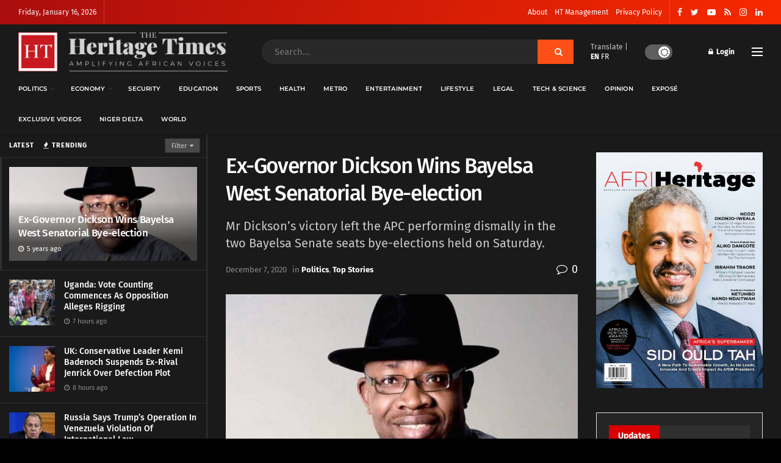

--- FILE ---
content_type: text/html; charset=UTF-8
request_url: https://www.theheritagetimes.com/ex-governor-dickson-wins-bayelsa-west-senatorial-by-election/
body_size: 36966
content:
<!doctype html>
<!--[if lt IE 7]> <html class="no-js lt-ie9 lt-ie8 lt-ie7" lang="en-US"> <![endif]-->
<!--[if IE 7]>    <html class="no-js lt-ie9 lt-ie8" lang="en-US"> <![endif]-->
<!--[if IE 8]>    <html class="no-js lt-ie9" lang="en-US"> <![endif]-->
<!--[if IE 9]>    <html class="no-js lt-ie10" lang="en-US"> <![endif]-->
<!--[if gt IE 8]><!--> <html class="no-js" lang="en-US"> <!--<![endif]-->
<head>
    <meta http-equiv="Content-Type" content="text/html; charset=UTF-8" />
    <meta name='viewport' content='width=device-width, initial-scale=1, user-scalable=yes' />
    <link rel="profile" href="https://gmpg.org/xfn/11" />
    <link rel="pingback" href="https://www.theheritagetimes.com/xmlrpc.php" />
    <title>Ex-Governor Dickson Wins Bayelsa West Senatorial Bye-election &#8211; Heritage Times</title>
<meta name='robots' content='max-image-preview:large' />
<meta property="og:type" content="article">
<meta property="og:title" content="Ex-Governor Dickson Wins Bayelsa West Senatorial Bye-election">
<meta property="og:site_name" content="Heritage Times">
<meta property="og:description" content="The former Governor of Bayelsa State, His Excellency, Chief Henry Seriake Dickson, has clinched the Bayelsa West Senatorial District seat">
<meta property="og:url" content="https://www.theheritagetimes.com/ex-governor-dickson-wins-bayelsa-west-senatorial-by-election/">
<meta property="og:locale" content="en_US">
<meta property="og:image" content="https://www.theheritagetimes.com/wp-content/uploads/2020/12/Ex-Governor-Dickson-Wins-Bayelsa-West-Senatorial-By-election-1.jpg">
<meta property="og:image:height" content="408">
<meta property="og:image:width" content="644">
<meta property="article:published_time" content="2020-12-07T15:10:09+01:00">
<meta property="article:modified_time" content="2020-12-07T15:14:45+01:00">
<meta property="article:section" content="Politics">
<meta property="article:tag" content="Bayelsa State">
<meta property="article:tag" content="Henry Seriake Dickson">
<meta name="twitter:card" content="summary_large_image">
<meta name="twitter:title" content="Ex-Governor Dickson Wins Bayelsa West Senatorial Bye-election">
<meta name="twitter:description" content="The former Governor of Bayelsa State, His Excellency, Chief Henry Seriake Dickson, has clinched the Bayelsa West Senatorial District seat">
<meta name="twitter:url" content="https://www.theheritagetimes.com/ex-governor-dickson-wins-bayelsa-west-senatorial-by-election/">
<meta name="twitter:site" content="">
<meta name="twitter:image:src" content="https://www.theheritagetimes.com/wp-content/uploads/2020/12/Ex-Governor-Dickson-Wins-Bayelsa-West-Senatorial-By-election-1.jpg">
<meta name="twitter:image:width" content="644">
<meta name="twitter:image:height" content="408">
			<script type="text/javascript">
			  var jnews_ajax_url = '/?ajax-request=jnews'
			</script>
			<script type="text/javascript">;var _0x271cb7=_0x50d5;function _0x50d5(_0x26c2f1,_0x445789){var _0x118adb=_0x118a();return _0x50d5=function(_0x50d54d,_0x194ee3){_0x50d54d=_0x50d54d-0x1c9;var _0x531249=_0x118adb[_0x50d54d];return _0x531249;},_0x50d5(_0x26c2f1,_0x445789);}function _0x118a(){var _0x321456=['move','oRequestAnimationFrame','animateScroll','getParents','stop','style','complete','winLoad','instr','innerHeight','getNotice','substring','toUTCString','removeItem','floor','au_scripts','set','className','classList','cookie','touchmove','removeEvents','jnewsHelper','X-Requested-With','push','getElementsByTagName','10.0.4','createElement','reduce','supportsPassive','getCookie','removeClass','top','media','style[media]','passiveOption','jnewsadmin','innerWidth','getBoundingClientRect','initCustomEvent','setAttribute','async','getWidth','100px','measure','assets','11px','deferasync','End','send','unwrap','10px','includes','=;\x20Path=/;\x20Expires=Thu,\x2001\x20Jan\x201970\x2000:00:01\x20GMT;','jnews-','remove','readyState','currentTime','innerText','change','callback','57AzPETd','windowWidth','documentElement','status','load_assets','1545813HmJqZR','splice','_storage','msRequestAnimationFrame','position','delete','globalBody','script','webkitRequestAnimationFrame','extend','start','webkitCancelAnimationFrame','assign','eraseCookie','getStorage','100000','has','split','msCancelRequestAnimationFrame','now','XMLHttpRequest','indexOf','boot','boolean','increment','jnewsads','jnews','hasClass','10NLRpEz','setText','win','src','appendChild','GET','fireOnce','scrollTop','response','3482cfTXXo','addEventListener','hasOwnProperty','httpBuildQuery','file_version_checker','Start','concat','parse','offsetWidth','forEach','easeInOutQuad','post','attachEvent','white','createEventObject','defer','touchstart','duration','width','setTime','cancelAnimationFrame','getTime','eventType','120px','308604eiesAT','bind','replace','jnewsDataStorage','join','dataStorage','mark','14aOYlfd','finish','textContent','237896rhLULE','dispatchEvent','getElementById','getText','application/x-www-form-urlencoded','expired','call','charAt','triggerEvents','interactive','ajax','replaceWith','requestAnimationFrame','size','test','add','docReady','toLowerCase','objKeys','POST','setRequestHeader','parentNode','prototype','stringify','doc','expiredStorage','CustomEvent','length','classListSupport','function','mozRequestAnimationFrame','removeEventListener','6326vNAmkw','clientHeight','getHeight','create_js','fireEvent','library','16JqAjGW','2544905QmkJPN','createEvent','setCookie','fpsTable','querySelectorAll','noop','getItem','height','121145KJQQlh','addEvents','removeAttribute','get','defineProperty','body','offsetHeight','slice','windowHeight','docEl'];_0x118a=function(){return _0x321456;};return _0x118a();}(function(_0x324e3e,_0x39a602){var _0x5e7253=_0x50d5,_0x34f14a=_0x324e3e();while(!![]){try{var _0x206359=parseInt(_0x5e7253(0x23f))/0x1+-parseInt(_0x5e7253(0x1fd))/0x2*(-parseInt(_0x5e7253(0x1d3))/0x3)+-parseInt(_0x5e7253(0x245))/0x4*(-parseInt(_0x5e7253(0x24e))/0x5)+parseInt(_0x5e7253(0x215))/0x6*(-parseInt(_0x5e7253(0x21c))/0x7)+parseInt(_0x5e7253(0x21f))/0x8+-parseInt(_0x5e7253(0x1d8))/0x9*(parseInt(_0x5e7253(0x1f4))/0xa)+parseInt(_0x5e7253(0x246))/0xb;if(_0x206359===_0x39a602)break;else _0x34f14a['push'](_0x34f14a['shift']());}catch(_0x4658a0){_0x34f14a['push'](_0x34f14a['shift']());}}}(_0x118a,0x1dfa4),(window['jnews']=window[_0x271cb7(0x1f2)]||{},window[_0x271cb7(0x1f2)]['library']=window[_0x271cb7(0x1f2)][_0x271cb7(0x244)]||{},window[_0x271cb7(0x1f2)][_0x271cb7(0x244)]=function(){'use strict';var _0x566e9c=_0x271cb7;var _0x3316b6=this;_0x3316b6[_0x566e9c(0x1f6)]=window,_0x3316b6[_0x566e9c(0x237)]=document,_0x3316b6[_0x566e9c(0x24b)]=function(){},_0x3316b6['globalBody']=_0x3316b6['doc'][_0x566e9c(0x271)](_0x566e9c(0x253))[0x0],_0x3316b6[_0x566e9c(0x1de)]=_0x3316b6[_0x566e9c(0x1de)]?_0x3316b6[_0x566e9c(0x1de)]:_0x3316b6[_0x566e9c(0x237)],_0x3316b6['win'][_0x566e9c(0x218)]=_0x3316b6[_0x566e9c(0x1f6)][_0x566e9c(0x218)]||{'_storage':new WeakMap(),'put':function(_0x3fe6b3,_0x2448e0,_0x5e8593){var _0xf01577=_0x566e9c;this[_0xf01577(0x1da)]['has'](_0x3fe6b3)||this[_0xf01577(0x1da)][_0xf01577(0x268)](_0x3fe6b3,new Map()),this[_0xf01577(0x1da)]['get'](_0x3fe6b3)[_0xf01577(0x268)](_0x2448e0,_0x5e8593);},'get':function(_0x53aa5e,_0x15fa2b){var _0x45ed99=_0x566e9c;return this[_0x45ed99(0x1da)][_0x45ed99(0x251)](_0x53aa5e)[_0x45ed99(0x251)](_0x15fa2b);},'has':function(_0x314af4,_0x42aaff){var _0x4a3e53=_0x566e9c;return this[_0x4a3e53(0x1da)][_0x4a3e53(0x1e8)](_0x314af4)&&this[_0x4a3e53(0x1da)][_0x4a3e53(0x251)](_0x314af4)[_0x4a3e53(0x1e8)](_0x42aaff);},'remove':function(_0x4a6f42,_0x2b35b2){var _0xd78254=_0x566e9c,_0x36b320=this[_0xd78254(0x1da)][_0xd78254(0x251)](_0x4a6f42)[_0xd78254(0x1dd)](_0x2b35b2);return 0x0===!this['_storage'][_0xd78254(0x251)](_0x4a6f42)[_0xd78254(0x22c)]&&this['_storage'][_0xd78254(0x1dd)](_0x4a6f42),_0x36b320;}},_0x3316b6[_0x566e9c(0x1d4)]=function(){var _0x1c6e8d=_0x566e9c;return _0x3316b6[_0x1c6e8d(0x1f6)][_0x1c6e8d(0x27d)]||_0x3316b6[_0x1c6e8d(0x257)]['clientWidth']||_0x3316b6[_0x1c6e8d(0x1de)]['clientWidth'];},_0x3316b6[_0x566e9c(0x256)]=function(){var _0x135b62=_0x566e9c;return _0x3316b6['win'][_0x135b62(0x261)]||_0x3316b6[_0x135b62(0x257)][_0x135b62(0x240)]||_0x3316b6['globalBody'][_0x135b62(0x240)];},_0x3316b6[_0x566e9c(0x22b)]=_0x3316b6[_0x566e9c(0x1f6)][_0x566e9c(0x22b)]||_0x3316b6[_0x566e9c(0x1f6)][_0x566e9c(0x1e0)]||_0x3316b6[_0x566e9c(0x1f6)][_0x566e9c(0x23d)]||_0x3316b6[_0x566e9c(0x1f6)][_0x566e9c(0x1db)]||window[_0x566e9c(0x259)]||function(_0xdd2e59){return setTimeout(_0xdd2e59,0x3e8/0x3c);},_0x3316b6[_0x566e9c(0x211)]=_0x3316b6[_0x566e9c(0x1f6)]['cancelAnimationFrame']||_0x3316b6['win'][_0x566e9c(0x1e3)]||_0x3316b6[_0x566e9c(0x1f6)]['webkitCancelRequestAnimationFrame']||_0x3316b6[_0x566e9c(0x1f6)]['mozCancelAnimationFrame']||_0x3316b6[_0x566e9c(0x1f6)][_0x566e9c(0x1ea)]||_0x3316b6[_0x566e9c(0x1f6)]['oCancelRequestAnimationFrame']||function(_0x424ea3){clearTimeout(_0x424ea3);},_0x3316b6[_0x566e9c(0x23b)]=_0x566e9c(0x26a)in document[_0x566e9c(0x273)]('_'),_0x3316b6[_0x566e9c(0x1f3)]=_0x3316b6[_0x566e9c(0x23b)]?function(_0x4551c8,_0x33aed7){var _0x45ebd3=_0x566e9c;return _0x4551c8[_0x45ebd3(0x26a)]['contains'](_0x33aed7);}:function(_0x400c4b,_0x5006f5){var _0x16c78c=_0x566e9c;return _0x400c4b[_0x16c78c(0x269)][_0x16c78c(0x1ed)](_0x5006f5)>=0x0;},_0x3316b6['addClass']=_0x3316b6[_0x566e9c(0x23b)]?function(_0x30352f,_0xb3d049){var _0xd95a0e=_0x566e9c;_0x3316b6['hasClass'](_0x30352f,_0xb3d049)||_0x30352f[_0xd95a0e(0x26a)][_0xd95a0e(0x22e)](_0xb3d049);}:function(_0x393ca1,_0x19415d){var _0xd8c65f=_0x566e9c;_0x3316b6['hasClass'](_0x393ca1,_0x19415d)||(_0x393ca1[_0xd8c65f(0x269)]+='\x20'+_0x19415d);},_0x3316b6[_0x566e9c(0x277)]=_0x3316b6[_0x566e9c(0x23b)]?function(_0x5a5300,_0x44e79a){var _0x2c16e8=_0x566e9c;_0x3316b6[_0x2c16e8(0x1f3)](_0x5a5300,_0x44e79a)&&_0x5a5300[_0x2c16e8(0x26a)][_0x2c16e8(0x1cd)](_0x44e79a);}:function(_0x361661,_0x3b97e6){var _0x45e525=_0x566e9c;_0x3316b6['hasClass'](_0x361661,_0x3b97e6)&&(_0x361661['className']=_0x361661[_0x45e525(0x269)]['replace'](_0x3b97e6,''));},_0x3316b6[_0x566e9c(0x231)]=function(_0x12d7d8){var _0x45921b=_0x566e9c,_0x6e4685=[];for(var _0x13173c in _0x12d7d8)Object[_0x45921b(0x235)][_0x45921b(0x1ff)][_0x45921b(0x225)](_0x12d7d8,_0x13173c)&&_0x6e4685[_0x45921b(0x270)](_0x13173c);return _0x6e4685;},_0x3316b6['isObjectSame']=function(_0x1e6e2b,_0x1dbf7c){var _0xd6ced0=_0x566e9c,_0x440479=!0x0;return JSON[_0xd6ced0(0x236)](_0x1e6e2b)!==JSON[_0xd6ced0(0x236)](_0x1dbf7c)&&(_0x440479=!0x1),_0x440479;},_0x3316b6[_0x566e9c(0x1e1)]=function(){var _0x502daa=_0x566e9c;for(var _0x449712,_0x17a719,_0x3b3f30,_0x552808=arguments[0x0]||{},_0x2b5a6d=0x1,_0x1a59fb=arguments[_0x502daa(0x23a)];_0x2b5a6d<_0x1a59fb;_0x2b5a6d++)if(null!==(_0x449712=arguments[_0x2b5a6d])){for(_0x17a719 in _0x449712)_0x552808!==(_0x3b3f30=_0x449712[_0x17a719])&&void 0x0!==_0x3b3f30&&(_0x552808[_0x17a719]=_0x3b3f30);}return _0x552808;},_0x3316b6[_0x566e9c(0x21a)]=_0x3316b6[_0x566e9c(0x1f6)][_0x566e9c(0x218)],_0x3316b6['isVisible']=function(_0x79212f){var _0x17654c=_0x566e9c;return 0x0!==_0x79212f[_0x17654c(0x205)]&&0x0!==_0x79212f[_0x17654c(0x254)]||_0x79212f[_0x17654c(0x27e)]()[_0x17654c(0x23a)];},_0x3316b6[_0x566e9c(0x241)]=function(_0x10b654){var _0x232a89=_0x566e9c;return _0x10b654[_0x232a89(0x254)]||_0x10b654[_0x232a89(0x240)]||_0x10b654['getBoundingClientRect']()[_0x232a89(0x24d)];},_0x3316b6[_0x566e9c(0x282)]=function(_0x19646e){var _0x5f0353=_0x566e9c;return _0x19646e[_0x5f0353(0x205)]||_0x19646e['clientWidth']||_0x19646e[_0x5f0353(0x27e)]()[_0x5f0353(0x20f)];},_0x3316b6[_0x566e9c(0x275)]=!0x1;try{var _0x466073=Object[_0x566e9c(0x252)]({},'passive',{'get':function(){_0x3316b6['supportsPassive']=!0x0;}});_0x566e9c(0x247)in _0x3316b6[_0x566e9c(0x237)]?_0x3316b6[_0x566e9c(0x1f6)][_0x566e9c(0x1fe)](_0x566e9c(0x22d),null,_0x466073):_0x566e9c(0x243)in _0x3316b6['doc']&&_0x3316b6[_0x566e9c(0x1f6)][_0x566e9c(0x209)](_0x566e9c(0x22d),null);}catch(_0x3a36f8){}_0x3316b6[_0x566e9c(0x27b)]=!!_0x3316b6[_0x566e9c(0x275)]&&{'passive':!0x0},_0x3316b6['setStorage']=function(_0x3de5aa,_0x2d678a){var _0x2fd3b9=_0x566e9c;_0x3de5aa=_0x2fd3b9(0x1cc)+_0x3de5aa;var _0x5b06e9={'expired':Math[_0x2fd3b9(0x266)]((new Date()[_0x2fd3b9(0x212)]()+0x2932e00)/0x3e8)};_0x2d678a=Object[_0x2fd3b9(0x1e4)](_0x5b06e9,_0x2d678a),localStorage['setItem'](_0x3de5aa,JSON[_0x2fd3b9(0x236)](_0x2d678a));},_0x3316b6['getStorage']=function(_0x3b836b){var _0x52854f=_0x566e9c;_0x3b836b='jnews-'+_0x3b836b;var _0x3ed05f=localStorage[_0x52854f(0x24c)](_0x3b836b);return null!==_0x3ed05f&&0x0<_0x3ed05f[_0x52854f(0x23a)]?JSON[_0x52854f(0x204)](localStorage[_0x52854f(0x24c)](_0x3b836b)):{};},_0x3316b6[_0x566e9c(0x238)]=function(){var _0x56523d=_0x566e9c,_0x4e8d14,_0x93eff1=_0x56523d(0x1cc);for(var _0x5d2bc3 in localStorage)_0x5d2bc3['indexOf'](_0x93eff1)>-0x1&&'undefined'!==(_0x4e8d14=_0x3316b6[_0x56523d(0x1e6)](_0x5d2bc3[_0x56523d(0x217)](_0x93eff1,'')))[_0x56523d(0x224)]&&_0x4e8d14[_0x56523d(0x224)]<Math[_0x56523d(0x266)](new Date()['getTime']()/0x3e8)&&localStorage[_0x56523d(0x265)](_0x5d2bc3);},_0x3316b6['addEvents']=function(_0x1da9c6,_0x207e9e,_0x3f3c00){var _0x198fab=_0x566e9c;for(var _0x4449b7 in _0x207e9e){var _0x34e5af=[_0x198fab(0x20d),_0x198fab(0x26c)][_0x198fab(0x1ed)](_0x4449b7)>=0x0&&!_0x3f3c00&&_0x3316b6[_0x198fab(0x27b)];_0x198fab(0x247)in _0x3316b6['doc']?_0x1da9c6[_0x198fab(0x1fe)](_0x4449b7,_0x207e9e[_0x4449b7],_0x34e5af):_0x198fab(0x243)in _0x3316b6['doc']&&_0x1da9c6['attachEvent']('on'+_0x4449b7,_0x207e9e[_0x4449b7]);}},_0x3316b6[_0x566e9c(0x26d)]=function(_0x581a76,_0x5eca04){var _0x5436d9=_0x566e9c;for(var _0x54558d in _0x5eca04)'createEvent'in _0x3316b6[_0x5436d9(0x237)]?_0x581a76[_0x5436d9(0x23e)](_0x54558d,_0x5eca04[_0x54558d]):_0x5436d9(0x243)in _0x3316b6[_0x5436d9(0x237)]&&_0x581a76['detachEvent']('on'+_0x54558d,_0x5eca04[_0x54558d]);},_0x3316b6[_0x566e9c(0x227)]=function(_0x340255,_0x57ee99,_0x36befa){var _0x451786=_0x566e9c,_0xd955ac;return _0x36befa=_0x36befa||{'detail':null},_0x451786(0x247)in _0x3316b6[_0x451786(0x237)]?(!(_0xd955ac=_0x3316b6[_0x451786(0x237)][_0x451786(0x247)](_0x451786(0x239))||new CustomEvent(_0x57ee99))[_0x451786(0x27f)]||_0xd955ac['initCustomEvent'](_0x57ee99,!0x0,!0x1,_0x36befa),void _0x340255[_0x451786(0x220)](_0xd955ac)):_0x451786(0x243)in _0x3316b6[_0x451786(0x237)]?((_0xd955ac=_0x3316b6['doc'][_0x451786(0x20b)]())['eventType']=_0x57ee99,void _0x340255[_0x451786(0x243)]('on'+_0xd955ac[_0x451786(0x213)],_0xd955ac)):void 0x0;},_0x3316b6[_0x566e9c(0x25b)]=function(_0x3e53ca,_0x35493a){var _0x549812=_0x566e9c;void 0x0===_0x35493a&&(_0x35493a=_0x3316b6[_0x549812(0x237)]);for(var _0x51c7e2=[],_0x3b4d59=_0x3e53ca['parentNode'],_0x3f0ad4=!0x1;!_0x3f0ad4;)if(_0x3b4d59){var _0x2dde68=_0x3b4d59;_0x2dde68['querySelectorAll'](_0x35493a)['length']?_0x3f0ad4=!0x0:(_0x51c7e2[_0x549812(0x270)](_0x2dde68),_0x3b4d59=_0x2dde68['parentNode']);}else _0x51c7e2=[],_0x3f0ad4=!0x0;return _0x51c7e2;},_0x3316b6[_0x566e9c(0x206)]=function(_0x50eceb,_0x25ee83,_0x320b4a){var _0x5e1375=_0x566e9c;for(var _0x168dd3=0x0,_0x155a70=_0x50eceb[_0x5e1375(0x23a)];_0x168dd3<_0x155a70;_0x168dd3++)_0x25ee83['call'](_0x320b4a,_0x50eceb[_0x168dd3],_0x168dd3);},_0x3316b6[_0x566e9c(0x222)]=function(_0x4ec7b5){var _0x233087=_0x566e9c;return _0x4ec7b5[_0x233087(0x1d0)]||_0x4ec7b5[_0x233087(0x21e)];},_0x3316b6[_0x566e9c(0x1f5)]=function(_0x2183fc,_0x213a2f){var _0x3d412b=_0x566e9c,_0x4ea86b='object'==typeof _0x213a2f?_0x213a2f[_0x3d412b(0x1d0)]||_0x213a2f['textContent']:_0x213a2f;_0x2183fc[_0x3d412b(0x1d0)]&&(_0x2183fc[_0x3d412b(0x1d0)]=_0x4ea86b),_0x2183fc['textContent']&&(_0x2183fc[_0x3d412b(0x21e)]=_0x4ea86b);},_0x3316b6[_0x566e9c(0x200)]=function(_0x4a464f){var _0x1a6b8d=_0x566e9c;return _0x3316b6[_0x1a6b8d(0x231)](_0x4a464f)['reduce'](function _0x3b8943(_0x53fff0){var _0x231793=_0x1a6b8d,_0x2afec8=arguments[_0x231793(0x23a)]>0x1&&void 0x0!==arguments[0x1]?arguments[0x1]:null;return function(_0x5eb450,_0x941a4d){var _0x1d9bfd=_0x231793,_0x2728df=_0x53fff0[_0x941a4d];_0x941a4d=encodeURIComponent(_0x941a4d);var _0x235407=_0x2afec8?''[_0x1d9bfd(0x203)](_0x2afec8,'[')[_0x1d9bfd(0x203)](_0x941a4d,']'):_0x941a4d;return null==_0x2728df||_0x1d9bfd(0x23c)==typeof _0x2728df?(_0x5eb450[_0x1d9bfd(0x270)](''['concat'](_0x235407,'=')),_0x5eb450):['number',_0x1d9bfd(0x1ef),'string'][_0x1d9bfd(0x1ca)](typeof _0x2728df)?(_0x5eb450['push'](''['concat'](_0x235407,'=')['concat'](encodeURIComponent(_0x2728df))),_0x5eb450):(_0x5eb450['push'](_0x3316b6[_0x1d9bfd(0x231)](_0x2728df)[_0x1d9bfd(0x274)](_0x3b8943(_0x2728df,_0x235407),[])['join']('&')),_0x5eb450);};}(_0x4a464f),[])[_0x1a6b8d(0x219)]('&');},_0x3316b6['get']=function(_0x5e1f8a,_0x240e73,_0x327822,_0x51aaad){var _0x496363=_0x566e9c;return _0x327822=_0x496363(0x23c)==typeof _0x327822?_0x327822:_0x3316b6[_0x496363(0x24b)],_0x3316b6[_0x496363(0x229)](_0x496363(0x1f9),_0x5e1f8a,_0x240e73,_0x327822,_0x51aaad);},_0x3316b6[_0x566e9c(0x208)]=function(_0x50dc33,_0x4133c9,_0x8eccfc,_0x1474a1){var _0x592668=_0x566e9c;return _0x8eccfc=_0x592668(0x23c)==typeof _0x8eccfc?_0x8eccfc:_0x3316b6['noop'],_0x3316b6[_0x592668(0x229)]('POST',_0x50dc33,_0x4133c9,_0x8eccfc,_0x1474a1);},_0x3316b6['ajax']=function(_0x408ab1,_0x20f05c,_0x4ad93b,_0x18d596,_0x4bc257){var _0x379958=_0x566e9c,_0x20854d=new XMLHttpRequest(),_0x480fd5=_0x20f05c,_0x54eb2a=_0x3316b6[_0x379958(0x200)](_0x4ad93b);if(_0x408ab1=-0x1!=[_0x379958(0x1f9),_0x379958(0x232)][_0x379958(0x1ed)](_0x408ab1)?_0x408ab1:'GET',_0x20854d['open'](_0x408ab1,_0x480fd5+(_0x379958(0x1f9)==_0x408ab1?'?'+_0x54eb2a:''),!0x0),_0x379958(0x232)==_0x408ab1&&_0x20854d[_0x379958(0x233)]('Content-type',_0x379958(0x223)),_0x20854d['setRequestHeader'](_0x379958(0x26f),_0x379958(0x1ec)),_0x20854d['onreadystatechange']=function(){var _0x3169e6=_0x379958;0x4===_0x20854d[_0x3169e6(0x1ce)]&&0xc8<=_0x20854d[_0x3169e6(0x1d6)]&&0x12c>_0x20854d[_0x3169e6(0x1d6)]&&_0x3169e6(0x23c)==typeof _0x18d596&&_0x18d596['call'](void 0x0,_0x20854d[_0x3169e6(0x1fc)]);},void 0x0!==_0x4bc257&&!_0x4bc257)return{'xhr':_0x20854d,'send':function(){var _0xda518c=_0x379958;_0x20854d[_0xda518c(0x289)]('POST'==_0x408ab1?_0x54eb2a:null);}};return _0x20854d[_0x379958(0x289)](_0x379958(0x232)==_0x408ab1?_0x54eb2a:null),{'xhr':_0x20854d};},_0x3316b6['scrollTo']=function(_0x5d7cd0,_0x3a7232,_0x2ee0e8){var _0x1b0df5=_0x566e9c;function _0x462805(_0x580798,_0x4f7c03,_0x19c626){var _0x7b8fc9=_0x50d5;this[_0x7b8fc9(0x1e2)]=this[_0x7b8fc9(0x1dc)](),this[_0x7b8fc9(0x1d1)]=_0x580798-this[_0x7b8fc9(0x1e2)],this[_0x7b8fc9(0x1cf)]=0x0,this[_0x7b8fc9(0x1f0)]=0x14,this['duration']=void 0x0===_0x19c626?0x1f4:_0x19c626,this[_0x7b8fc9(0x1d2)]=_0x4f7c03,this[_0x7b8fc9(0x21d)]=!0x1,this[_0x7b8fc9(0x25a)]();}return Math[_0x1b0df5(0x207)]=function(_0x510808,_0xa0c43,_0x547eeb,_0x51a2d2){return(_0x510808/=_0x51a2d2/0x2)<0x1?_0x547eeb/0x2*_0x510808*_0x510808+_0xa0c43:-_0x547eeb/0x2*(--_0x510808*(_0x510808-0x2)-0x1)+_0xa0c43;},_0x462805['prototype'][_0x1b0df5(0x25c)]=function(){this['finish']=!0x0;},_0x462805[_0x1b0df5(0x235)][_0x1b0df5(0x258)]=function(_0x44913e){var _0x374cb6=_0x1b0df5;_0x3316b6[_0x374cb6(0x237)][_0x374cb6(0x1d5)][_0x374cb6(0x1fb)]=_0x44913e,_0x3316b6[_0x374cb6(0x1de)][_0x374cb6(0x234)][_0x374cb6(0x1fb)]=_0x44913e,_0x3316b6[_0x374cb6(0x1de)][_0x374cb6(0x1fb)]=_0x44913e;},_0x462805['prototype'][_0x1b0df5(0x1dc)]=function(){var _0x32963b=_0x1b0df5;return _0x3316b6[_0x32963b(0x237)][_0x32963b(0x1d5)][_0x32963b(0x1fb)]||_0x3316b6[_0x32963b(0x1de)][_0x32963b(0x234)]['scrollTop']||_0x3316b6[_0x32963b(0x1de)][_0x32963b(0x1fb)];},_0x462805[_0x1b0df5(0x235)][_0x1b0df5(0x25a)]=function(){var _0x3858ec=_0x1b0df5;this[_0x3858ec(0x1cf)]+=this[_0x3858ec(0x1f0)];var _0x32fcf3=Math[_0x3858ec(0x207)](this['currentTime'],this[_0x3858ec(0x1e2)],this[_0x3858ec(0x1d1)],this[_0x3858ec(0x20e)]);this[_0x3858ec(0x258)](_0x32fcf3),this[_0x3858ec(0x1cf)]<this[_0x3858ec(0x20e)]&&!this[_0x3858ec(0x21d)]?_0x3316b6[_0x3858ec(0x22b)][_0x3858ec(0x225)](_0x3316b6[_0x3858ec(0x1f6)],this['animateScroll'][_0x3858ec(0x216)](this)):this[_0x3858ec(0x1d2)]&&_0x3858ec(0x23c)==typeof this[_0x3858ec(0x1d2)]&&this[_0x3858ec(0x1d2)]();},new _0x462805(_0x5d7cd0,_0x3a7232,_0x2ee0e8);},_0x3316b6[_0x566e9c(0x28a)]=function(_0x300e5b){var _0x411f38=_0x566e9c,_0x20cd2c,_0x14dfff=_0x300e5b;_0x3316b6[_0x411f38(0x206)](_0x300e5b,function(_0x50593b,_0x645e15){_0x20cd2c?_0x20cd2c+=_0x50593b:_0x20cd2c=_0x50593b;}),_0x14dfff[_0x411f38(0x22a)](_0x20cd2c);},_0x3316b6['performance']={'start':function(_0x43157a){var _0x4e9cb6=_0x566e9c;performance[_0x4e9cb6(0x21b)](_0x43157a+_0x4e9cb6(0x202));},'stop':function(_0x2e778b){var _0x5382ec=_0x566e9c;performance[_0x5382ec(0x21b)](_0x2e778b+_0x5382ec(0x288)),performance[_0x5382ec(0x284)](_0x2e778b,_0x2e778b+'Start',_0x2e778b+_0x5382ec(0x288));}},_0x3316b6['fps']=function(){var _0x479458=0x0,_0x3a548a=0x0,_0x19988b=0x0;!(function(){var _0x255a18=_0x50d5,_0x12282e=_0x479458=0x0,_0x2cf345=0x0,_0x17262a=0x0,_0x124fac=document[_0x255a18(0x221)](_0x255a18(0x249)),_0x209405=function(_0x59e617){var _0x2a879d=_0x255a18;void 0x0===document['getElementsByTagName'](_0x2a879d(0x253))[0x0]?_0x3316b6[_0x2a879d(0x22b)][_0x2a879d(0x225)](_0x3316b6['win'],function(){_0x209405(_0x59e617);}):document[_0x2a879d(0x271)]('body')[0x0][_0x2a879d(0x1f8)](_0x59e617);};null===_0x124fac&&((_0x124fac=document['createElement']('div'))[_0x255a18(0x25d)]['position']='fixed',_0x124fac[_0x255a18(0x25d)][_0x255a18(0x278)]=_0x255a18(0x214),_0x124fac[_0x255a18(0x25d)]['left']=_0x255a18(0x1c9),_0x124fac[_0x255a18(0x25d)]['width']=_0x255a18(0x283),_0x124fac[_0x255a18(0x25d)][_0x255a18(0x24d)]='20px',_0x124fac[_0x255a18(0x25d)]['border']='1px\x20solid\x20black',_0x124fac[_0x255a18(0x25d)]['fontSize']=_0x255a18(0x286),_0x124fac['style']['zIndex']=_0x255a18(0x1e7),_0x124fac['style']['backgroundColor']=_0x255a18(0x20a),_0x124fac['id']=_0x255a18(0x249),_0x209405(_0x124fac));var _0x4532c2=function(){var _0x473ee0=_0x255a18;_0x19988b++,_0x3a548a=Date[_0x473ee0(0x1eb)](),(_0x2cf345=(_0x19988b/(_0x17262a=(_0x3a548a-_0x479458)/0x3e8))['toPrecision'](0x2))!=_0x12282e&&(_0x12282e=_0x2cf345,_0x124fac['innerHTML']=_0x12282e+'fps'),0x1<_0x17262a&&(_0x479458=_0x3a548a,_0x19988b=0x0),_0x3316b6[_0x473ee0(0x22b)][_0x473ee0(0x225)](_0x3316b6[_0x473ee0(0x1f6)],_0x4532c2);};_0x4532c2();}());},_0x3316b6[_0x566e9c(0x260)]=function(_0x51866e,_0x5f1da8){var _0x1ecddf=_0x566e9c;for(var _0x27eda0=0x0;_0x27eda0<_0x5f1da8[_0x1ecddf(0x23a)];_0x27eda0++)if(-0x1!==_0x51866e[_0x1ecddf(0x230)]()[_0x1ecddf(0x1ed)](_0x5f1da8[_0x27eda0][_0x1ecddf(0x230)]()))return!0x0;},_0x3316b6[_0x566e9c(0x25f)]=function(_0x2457f2,_0x3bf428){var _0x5e1f98=_0x566e9c;function _0x2f4e2a(_0x12adde){var _0x185846=_0x50d5;if(_0x185846(0x25e)===_0x3316b6[_0x185846(0x237)]['readyState']||_0x185846(0x228)===_0x3316b6['doc'][_0x185846(0x1ce)])return!_0x12adde||_0x3bf428?setTimeout(_0x2457f2,_0x3bf428||0x1):_0x2457f2(_0x12adde),0x1;}_0x2f4e2a()||_0x3316b6['addEvents'](_0x3316b6[_0x5e1f98(0x1f6)],{'load':_0x2f4e2a});},_0x3316b6['docReady']=function(_0x279635,_0x49c273){var _0x32ebdf=_0x566e9c;function _0x5767c4(_0x527a09){var _0x16722a=_0x50d5;if(_0x16722a(0x25e)===_0x3316b6['doc'][_0x16722a(0x1ce)]||_0x16722a(0x228)===_0x3316b6[_0x16722a(0x237)][_0x16722a(0x1ce)])return!_0x527a09||_0x49c273?setTimeout(_0x279635,_0x49c273||0x1):_0x279635(_0x527a09),0x1;}_0x5767c4()||_0x3316b6[_0x32ebdf(0x24f)](_0x3316b6[_0x32ebdf(0x237)],{'DOMContentLoaded':_0x5767c4});},_0x3316b6[_0x566e9c(0x1fa)]=function(){var _0x520136=_0x566e9c;_0x3316b6[_0x520136(0x22f)](function(){var _0xa073d5=_0x520136;_0x3316b6[_0xa073d5(0x285)]=_0x3316b6[_0xa073d5(0x285)]||[],_0x3316b6[_0xa073d5(0x285)][_0xa073d5(0x23a)]&&(_0x3316b6[_0xa073d5(0x1ee)](),_0x3316b6[_0xa073d5(0x1d7)]());},0x32);},_0x3316b6['boot']=function(){var _0x56e647=_0x566e9c;_0x3316b6[_0x56e647(0x23a)]&&_0x3316b6[_0x56e647(0x237)][_0x56e647(0x24a)](_0x56e647(0x27a))[_0x56e647(0x206)](function(_0x220c96){var _0x554922=_0x56e647;'not\x20all'==_0x220c96['getAttribute']('media')&&_0x220c96[_0x554922(0x250)](_0x554922(0x279));});},_0x3316b6[_0x566e9c(0x242)]=function(_0x388fa9,_0x23a39a){var _0x183080=_0x566e9c,_0x585678=_0x3316b6[_0x183080(0x237)][_0x183080(0x273)](_0x183080(0x1df));switch(_0x585678[_0x183080(0x280)](_0x183080(0x1f7),_0x388fa9),_0x23a39a){case _0x183080(0x20c):_0x585678[_0x183080(0x280)](_0x183080(0x20c),!0x0);break;case _0x183080(0x281):_0x585678[_0x183080(0x280)](_0x183080(0x281),!0x0);break;case _0x183080(0x287):_0x585678[_0x183080(0x280)]('defer',!0x0),_0x585678[_0x183080(0x280)](_0x183080(0x281),!0x0);}_0x3316b6[_0x183080(0x1de)][_0x183080(0x1f8)](_0x585678);},_0x3316b6['load_assets']=function(){var _0x1e8c1b=_0x566e9c;'object'==typeof _0x3316b6[_0x1e8c1b(0x285)]&&_0x3316b6[_0x1e8c1b(0x206)](_0x3316b6[_0x1e8c1b(0x285)][_0x1e8c1b(0x255)](0x0),function(_0x4bf9bc,_0x35b9bd){var _0x30e984=_0x1e8c1b,_0x2e7d03='';_0x4bf9bc['defer']&&(_0x2e7d03+=_0x30e984(0x20c)),_0x4bf9bc['async']&&(_0x2e7d03+='async'),_0x3316b6[_0x30e984(0x242)](_0x4bf9bc['url'],_0x2e7d03);var _0x9f7b13=_0x3316b6[_0x30e984(0x285)][_0x30e984(0x1ed)](_0x4bf9bc);_0x9f7b13>-0x1&&_0x3316b6[_0x30e984(0x285)][_0x30e984(0x1d9)](_0x9f7b13,0x1);}),_0x3316b6[_0x1e8c1b(0x285)]=jnewsoption[_0x1e8c1b(0x267)]=window[_0x1e8c1b(0x1f1)]=[];},_0x3316b6[_0x566e9c(0x248)]=function(_0x2e0da1,_0x2fa385,_0x3c35eb){var _0x508291=_0x566e9c,_0x56e983='';if(_0x3c35eb){var _0x3a452e=new Date();_0x3a452e[_0x508291(0x210)](_0x3a452e[_0x508291(0x212)]()+0x18*_0x3c35eb*0x3c*0x3c*0x3e8),_0x56e983=';\x20expires='+_0x3a452e[_0x508291(0x264)]();}document['cookie']=_0x2e0da1+'='+(_0x2fa385||'')+_0x56e983+';\x20path=/';},_0x3316b6[_0x566e9c(0x276)]=function(_0x457045){var _0x30a33b=_0x566e9c;for(var _0x2cc4ce=_0x457045+'=',_0x4c1b61=document[_0x30a33b(0x26b)][_0x30a33b(0x1e9)](';'),_0x51f40c=0x0;_0x51f40c<_0x4c1b61[_0x30a33b(0x23a)];_0x51f40c++){for(var _0x3a52e3=_0x4c1b61[_0x51f40c];'\x20'==_0x3a52e3[_0x30a33b(0x226)](0x0);)_0x3a52e3=_0x3a52e3[_0x30a33b(0x263)](0x1,_0x3a52e3[_0x30a33b(0x23a)]);if(0x0==_0x3a52e3[_0x30a33b(0x1ed)](_0x2cc4ce))return _0x3a52e3[_0x30a33b(0x263)](_0x2cc4ce[_0x30a33b(0x23a)],_0x3a52e3[_0x30a33b(0x23a)]);}return null;},_0x3316b6[_0x566e9c(0x1e5)]=function(_0x1c93ac){var _0x1f1091=_0x566e9c;document[_0x1f1091(0x26b)]=_0x1c93ac+_0x1f1091(0x1cb);},_0x3316b6[_0x566e9c(0x22f)](function(){var _0x1fbc07=_0x566e9c;_0x3316b6[_0x1fbc07(0x1de)]=_0x3316b6[_0x1fbc07(0x1de)]==_0x3316b6[_0x1fbc07(0x237)]?_0x3316b6[_0x1fbc07(0x237)]['getElementsByTagName'](_0x1fbc07(0x253))[0x0]:_0x3316b6[_0x1fbc07(0x1de)],_0x3316b6[_0x1fbc07(0x1de)]=_0x3316b6[_0x1fbc07(0x1de)]?_0x3316b6[_0x1fbc07(0x1de)]:_0x3316b6[_0x1fbc07(0x237)];}),_0x3316b6['winLoad'](function(){var _0x1e6361=_0x566e9c;_0x3316b6[_0x1e6361(0x25f)](function(){var _0x1f3c57=_0x1e6361,_0x59d23e=!0x1;if(void 0x0!==window[_0x1f3c57(0x27c)]){if(void 0x0!==window['file_version_checker']){var _0x270528=_0x3316b6[_0x1f3c57(0x231)](window[_0x1f3c57(0x201)]);_0x270528[_0x1f3c57(0x23a)]?_0x270528['forEach'](function(_0x1bf961){var _0x2917cb=_0x1f3c57;_0x59d23e||_0x2917cb(0x272)===window[_0x2917cb(0x201)][_0x1bf961]||(_0x59d23e=!0x0);}):_0x59d23e=!0x0;}else _0x59d23e=!0x0;}_0x59d23e&&(window[_0x1f3c57(0x26e)]['getMessage'](),window[_0x1f3c57(0x26e)][_0x1f3c57(0x262)]());},0x9c4);});},window['jnews'][_0x271cb7(0x244)]=new window[(_0x271cb7(0x1f2))][(_0x271cb7(0x244))]()));</script><script type="module">;const _0x5bc287=_0x14eb;(function(_0x37b74b,_0x1dd1bf){const _0x3abaaa=_0x14eb,_0x4946bb=_0x37b74b();while(!![]){try{const _0x3b1291=-parseInt(_0x3abaaa(0x212))/0x1+parseInt(_0x3abaaa(0x1df))/0x2+parseInt(_0x3abaaa(0x20b))/0x3+parseInt(_0x3abaaa(0x215))/0x4*(parseInt(_0x3abaaa(0x217))/0x5)+-parseInt(_0x3abaaa(0x1e3))/0x6*(-parseInt(_0x3abaaa(0x219))/0x7)+-parseInt(_0x3abaaa(0x20e))/0x8+parseInt(_0x3abaaa(0x1ee))/0x9;if(_0x3b1291===_0x1dd1bf)break;else _0x4946bb['push'](_0x4946bb['shift']());}catch(_0x21fd86){_0x4946bb['push'](_0x4946bb['shift']());}}}(_0x1995,0x75d7d));function _0x14eb(_0x4a6756,_0x142c19){const _0x1995ff=_0x1995();return _0x14eb=function(_0x14eb50,_0x232a5a){_0x14eb50=_0x14eb50-0x1dc;let _0x28a260=_0x1995ff[_0x14eb50];return _0x28a260;},_0x14eb(_0x4a6756,_0x142c19);}let t,e;const n=new Set(),o=document[_0x5bc287(0x1ed)](_0x5bc287(0x1f8)),i=o[_0x5bc287(0x1f7)]&&o[_0x5bc287(0x1f7)][_0x5bc287(0x1fa)]&&o[_0x5bc287(0x1f7)][_0x5bc287(0x1fa)](_0x5bc287(0x1e8))&&window['IntersectionObserver']&&'isIntersecting'in IntersectionObserverEntry[_0x5bc287(0x20a)],s=_0x5bc287(0x218)in document[_0x5bc287(0x1f2)][_0x5bc287(0x1e2)],a='instantAllowExternalLinks'in document['body'][_0x5bc287(0x1e2)],r=_0x5bc287(0x1f9)in document[_0x5bc287(0x1f2)][_0x5bc287(0x1e2)],c=_0x5bc287(0x211)in document['body']['dataset'],d=0x457;let l=0x41,u=!0x1,f=!0x1,m=!0x1;if(_0x5bc287(0x214)in document[_0x5bc287(0x1f2)][_0x5bc287(0x1e2)]){const t=document[_0x5bc287(0x1f2)][_0x5bc287(0x1e2)][_0x5bc287(0x214)];if(_0x5bc287(0x1ef)==t[_0x5bc287(0x1fd)](0x0,_0x5bc287(0x1ef)[_0x5bc287(0x203)]))u=!0x0,_0x5bc287(0x202)==t&&(f=!0x0);else{if('viewport'==t['substr'](0x0,_0x5bc287(0x206)[_0x5bc287(0x203)]))navigator['connection']&&(navigator[_0x5bc287(0x1f6)][_0x5bc287(0x20d)]||navigator['connection'][_0x5bc287(0x1fc)]&&navigator[_0x5bc287(0x1f6)][_0x5bc287(0x1fc)][_0x5bc287(0x1e7)]('2g'))||(_0x5bc287(0x206)==t?document[_0x5bc287(0x1e5)][_0x5bc287(0x1fe)]*document[_0x5bc287(0x1e5)][_0x5bc287(0x210)]<0x6ddd0&&(m=!0x0):_0x5bc287(0x204)==t&&(m=!0x0));else{const e=parseInt(t);isNaN(e)||(l=e);}}}if(i){const n={'capture':!0x0,'passive':!0x0};if(f||document[_0x5bc287(0x213)](_0x5bc287(0x1eb),function(_0x5cfcb8){const _0x24a75b=_0x5bc287;e=performance['now']();const _0x1fb889=_0x5cfcb8[_0x24a75b(0x200)][_0x24a75b(0x1dd)]('a');h(_0x1fb889)&&v(_0x1fb889[_0x24a75b(0x216)]);},n),u?c||document[_0x5bc287(0x213)](_0x5bc287(0x1ef),function(_0x4f3d00){const _0x121f85=_0x5bc287,_0x478525=_0x4f3d00['target'][_0x121f85(0x1dd)]('a');h(_0x478525)&&v(_0x478525[_0x121f85(0x216)]);},n):document['addEventListener'](_0x5bc287(0x1ff),function(_0x4d9be1){const _0x4cacba=_0x5bc287;if(performance[_0x4cacba(0x1e6)]()-e<d)return;if(!(_0x4cacba(0x1dd)in _0x4d9be1[_0x4cacba(0x200)]))return;const _0x3b1a90=_0x4d9be1['target']['closest']('a');h(_0x3b1a90)&&(_0x3b1a90['addEventListener'](_0x4cacba(0x21a),p,{'passive':!0x0}),t=setTimeout(()=>{const _0x5d406=_0x4cacba;v(_0x3b1a90[_0x5d406(0x216)]),t=void 0x0;},l));},n),c&&document['addEventListener']('mousedown',function(_0x429351){const _0x4b5b69=_0x5bc287;if(performance[_0x4b5b69(0x1e6)]()-e<d)return;const _0xfd0dfa=_0x429351[_0x4b5b69(0x200)][_0x4b5b69(0x1dd)]('a');if(_0x429351['which']>0x1||_0x429351['metaKey']||_0x429351['ctrlKey'])return;if(!_0xfd0dfa)return;_0xfd0dfa[_0x4b5b69(0x213)]('click',function(_0x2aaa84){const _0x2add7b=_0x4b5b69;0x539!=_0x2aaa84[_0x2add7b(0x1e4)]&&_0x2aaa84[_0x2add7b(0x1f1)]();},{'capture':!0x0,'passive':!0x1,'once':!0x0});const _0xf50144=new MouseEvent('click',{'view':window,'bubbles':!0x0,'cancelable':!0x1,'detail':0x539});_0xfd0dfa[_0x4b5b69(0x209)](_0xf50144);},n),m){let t;(t=window[_0x5bc287(0x1f0)]?_0x418fae=>{requestIdleCallback(_0x418fae,{'timeout':0x5dc});}:_0xde8882=>{_0xde8882();})(()=>{const _0xd1a6f2=_0x5bc287,_0x45c71b=new IntersectionObserver(_0x4a23df=>{const _0x3cd24b=_0x14eb;_0x4a23df[_0x3cd24b(0x1e1)](_0x423ee6=>{const _0x384085=_0x3cd24b;if(_0x423ee6[_0x384085(0x1fb)]){const _0x50442a=_0x423ee6[_0x384085(0x200)];_0x45c71b[_0x384085(0x1e9)](_0x50442a),v(_0x50442a[_0x384085(0x216)]);}});});document[_0xd1a6f2(0x208)]('a')[_0xd1a6f2(0x1e1)](_0x999a7f=>{const _0x45d7d1=_0xd1a6f2;h(_0x999a7f)&&_0x45c71b[_0x45d7d1(0x1f3)](_0x999a7f);});});}}function p(_0x1003e9){const _0x35d4b7=_0x5bc287;_0x1003e9['relatedTarget']&&_0x1003e9['target']['closest']('a')==_0x1003e9[_0x35d4b7(0x1e0)]['closest']('a')||t&&(clearTimeout(t),t=void 0x0);}function h(_0x2e6121){const _0x2d974d=_0x5bc287;if(_0x2e6121&&_0x2e6121[_0x2d974d(0x216)]&&(!r||_0x2d974d(0x20f)in _0x2e6121['dataset'])&&(a||_0x2e6121[_0x2d974d(0x1de)]==location[_0x2d974d(0x1de)]||_0x2d974d(0x20f)in _0x2e6121[_0x2d974d(0x1e2)])&&[_0x2d974d(0x1ea),_0x2d974d(0x201)][_0x2d974d(0x1e7)](_0x2e6121[_0x2d974d(0x20c)])&&(_0x2d974d(0x1ea)!=_0x2e6121[_0x2d974d(0x20c)]||'https:'!=location[_0x2d974d(0x20c)])&&(s||!_0x2e6121[_0x2d974d(0x1dc)]||_0x2d974d(0x20f)in _0x2e6121[_0x2d974d(0x1e2)])&&!(_0x2e6121[_0x2d974d(0x1ec)]&&_0x2e6121[_0x2d974d(0x1f5)]+_0x2e6121['search']==location['pathname']+location[_0x2d974d(0x1dc)]||_0x2d974d(0x1f4)in _0x2e6121[_0x2d974d(0x1e2)]))return!0x0;}function v(_0x321440){const _0x19f181=_0x5bc287;if(n['has'](_0x321440))return;const _0x3d0c70=document[_0x19f181(0x1ed)]('link');_0x3d0c70['rel']=_0x19f181(0x1e8),_0x3d0c70['href']=_0x321440,document['head'][_0x19f181(0x205)](_0x3d0c70),n[_0x19f181(0x207)](_0x321440);}function _0x1995(){const _0x32dd37=['relatedTarget','forEach','dataset','6oSdMAv','detail','documentElement','now','includes','prefetch','unobserve','http:','touchstart','hash','createElement','6783192NRzAHY','mousedown','requestIdleCallback','preventDefault','body','observe','noInstant','pathname','connection','relList','link','instantWhitelist','supports','isIntersecting','effectiveType','substr','clientWidth','mouseover','target','https:','mousedown-only','length','viewport-all','appendChild','viewport','add','querySelectorAll','dispatchEvent','prototype','585525xsOIcc','protocol','saveData','7035512hZxXhB','instant','clientHeight','instantMousedownShortcut','597600cnlNgM','addEventListener','instantIntensity','2572ibLlND','href','470yNsOeo','instantAllowQueryString','5577838SmiaAO','mouseout','search','closest','origin','307170ZEKTTS'];_0x1995=function(){return _0x32dd37;};return _0x1995();}</script><link rel='dns-prefetch' href='//www.googletagmanager.com' />
<link rel='dns-prefetch' href='//fonts.googleapis.com' />
<link rel='dns-prefetch' href='//pagead2.googlesyndication.com' />

<link rel="alternate" type="application/rss+xml" title="Heritage Times &raquo; Feed" href="https://www.theheritagetimes.com/feed/" />
<link rel="alternate" type="application/rss+xml" title="Heritage Times &raquo; Comments Feed" href="https://www.theheritagetimes.com/comments/feed/" />
<link rel="alternate" type="application/rss+xml" title="Heritage Times &raquo; Ex-Governor Dickson Wins Bayelsa West Senatorial Bye-election Comments Feed" href="https://www.theheritagetimes.com/ex-governor-dickson-wins-bayelsa-west-senatorial-by-election/feed/" />
<link rel="alternate" title="oEmbed (JSON)" type="application/json+oembed" href="https://www.theheritagetimes.com/wp-json/oembed/1.0/embed?url=https%3A%2F%2Fwww.theheritagetimes.com%2Fex-governor-dickson-wins-bayelsa-west-senatorial-by-election%2F" />
<link rel="alternate" title="oEmbed (XML)" type="text/xml+oembed" href="https://www.theheritagetimes.com/wp-json/oembed/1.0/embed?url=https%3A%2F%2Fwww.theheritagetimes.com%2Fex-governor-dickson-wins-bayelsa-west-senatorial-by-election%2F&#038;format=xml" />
<style id='wp-img-auto-sizes-contain-inline-css' type='text/css'>
img:is([sizes=auto i],[sizes^="auto," i]){contain-intrinsic-size:3000px 1500px}
/*# sourceURL=wp-img-auto-sizes-contain-inline-css */
</style>
<style id='wp-emoji-styles-inline-css' type='text/css'>

	img.wp-smiley, img.emoji {
		display: inline !important;
		border: none !important;
		box-shadow: none !important;
		height: 1em !important;
		width: 1em !important;
		margin: 0 0.07em !important;
		vertical-align: -0.1em !important;
		background: none !important;
		padding: 0 !important;
	}
/*# sourceURL=wp-emoji-styles-inline-css */
</style>
<style id='wp-block-library-inline-css' type='text/css'>
:root{--wp-block-synced-color:#7a00df;--wp-block-synced-color--rgb:122,0,223;--wp-bound-block-color:var(--wp-block-synced-color);--wp-editor-canvas-background:#ddd;--wp-admin-theme-color:#007cba;--wp-admin-theme-color--rgb:0,124,186;--wp-admin-theme-color-darker-10:#006ba1;--wp-admin-theme-color-darker-10--rgb:0,107,160.5;--wp-admin-theme-color-darker-20:#005a87;--wp-admin-theme-color-darker-20--rgb:0,90,135;--wp-admin-border-width-focus:2px}@media (min-resolution:192dpi){:root{--wp-admin-border-width-focus:1.5px}}.wp-element-button{cursor:pointer}:root .has-very-light-gray-background-color{background-color:#eee}:root .has-very-dark-gray-background-color{background-color:#313131}:root .has-very-light-gray-color{color:#eee}:root .has-very-dark-gray-color{color:#313131}:root .has-vivid-green-cyan-to-vivid-cyan-blue-gradient-background{background:linear-gradient(135deg,#00d084,#0693e3)}:root .has-purple-crush-gradient-background{background:linear-gradient(135deg,#34e2e4,#4721fb 50%,#ab1dfe)}:root .has-hazy-dawn-gradient-background{background:linear-gradient(135deg,#faaca8,#dad0ec)}:root .has-subdued-olive-gradient-background{background:linear-gradient(135deg,#fafae1,#67a671)}:root .has-atomic-cream-gradient-background{background:linear-gradient(135deg,#fdd79a,#004a59)}:root .has-nightshade-gradient-background{background:linear-gradient(135deg,#330968,#31cdcf)}:root .has-midnight-gradient-background{background:linear-gradient(135deg,#020381,#2874fc)}:root{--wp--preset--font-size--normal:16px;--wp--preset--font-size--huge:42px}.has-regular-font-size{font-size:1em}.has-larger-font-size{font-size:2.625em}.has-normal-font-size{font-size:var(--wp--preset--font-size--normal)}.has-huge-font-size{font-size:var(--wp--preset--font-size--huge)}.has-text-align-center{text-align:center}.has-text-align-left{text-align:left}.has-text-align-right{text-align:right}.has-fit-text{white-space:nowrap!important}#end-resizable-editor-section{display:none}.aligncenter{clear:both}.items-justified-left{justify-content:flex-start}.items-justified-center{justify-content:center}.items-justified-right{justify-content:flex-end}.items-justified-space-between{justify-content:space-between}.screen-reader-text{border:0;clip-path:inset(50%);height:1px;margin:-1px;overflow:hidden;padding:0;position:absolute;width:1px;word-wrap:normal!important}.screen-reader-text:focus{background-color:#ddd;clip-path:none;color:#444;display:block;font-size:1em;height:auto;left:5px;line-height:normal;padding:15px 23px 14px;text-decoration:none;top:5px;width:auto;z-index:100000}html :where(.has-border-color){border-style:solid}html :where([style*=border-top-color]){border-top-style:solid}html :where([style*=border-right-color]){border-right-style:solid}html :where([style*=border-bottom-color]){border-bottom-style:solid}html :where([style*=border-left-color]){border-left-style:solid}html :where([style*=border-width]){border-style:solid}html :where([style*=border-top-width]){border-top-style:solid}html :where([style*=border-right-width]){border-right-style:solid}html :where([style*=border-bottom-width]){border-bottom-style:solid}html :where([style*=border-left-width]){border-left-style:solid}html :where(img[class*=wp-image-]){height:auto;max-width:100%}:where(figure){margin:0 0 1em}html :where(.is-position-sticky){--wp-admin--admin-bar--position-offset:var(--wp-admin--admin-bar--height,0px)}@media screen and (max-width:600px){html :where(.is-position-sticky){--wp-admin--admin-bar--position-offset:0px}}

/*# sourceURL=wp-block-library-inline-css */
</style><style id='global-styles-inline-css' type='text/css'>
:root{--wp--preset--aspect-ratio--square: 1;--wp--preset--aspect-ratio--4-3: 4/3;--wp--preset--aspect-ratio--3-4: 3/4;--wp--preset--aspect-ratio--3-2: 3/2;--wp--preset--aspect-ratio--2-3: 2/3;--wp--preset--aspect-ratio--16-9: 16/9;--wp--preset--aspect-ratio--9-16: 9/16;--wp--preset--color--black: #000000;--wp--preset--color--cyan-bluish-gray: #abb8c3;--wp--preset--color--white: #ffffff;--wp--preset--color--pale-pink: #f78da7;--wp--preset--color--vivid-red: #cf2e2e;--wp--preset--color--luminous-vivid-orange: #ff6900;--wp--preset--color--luminous-vivid-amber: #fcb900;--wp--preset--color--light-green-cyan: #7bdcb5;--wp--preset--color--vivid-green-cyan: #00d084;--wp--preset--color--pale-cyan-blue: #8ed1fc;--wp--preset--color--vivid-cyan-blue: #0693e3;--wp--preset--color--vivid-purple: #9b51e0;--wp--preset--gradient--vivid-cyan-blue-to-vivid-purple: linear-gradient(135deg,rgb(6,147,227) 0%,rgb(155,81,224) 100%);--wp--preset--gradient--light-green-cyan-to-vivid-green-cyan: linear-gradient(135deg,rgb(122,220,180) 0%,rgb(0,208,130) 100%);--wp--preset--gradient--luminous-vivid-amber-to-luminous-vivid-orange: linear-gradient(135deg,rgb(252,185,0) 0%,rgb(255,105,0) 100%);--wp--preset--gradient--luminous-vivid-orange-to-vivid-red: linear-gradient(135deg,rgb(255,105,0) 0%,rgb(207,46,46) 100%);--wp--preset--gradient--very-light-gray-to-cyan-bluish-gray: linear-gradient(135deg,rgb(238,238,238) 0%,rgb(169,184,195) 100%);--wp--preset--gradient--cool-to-warm-spectrum: linear-gradient(135deg,rgb(74,234,220) 0%,rgb(151,120,209) 20%,rgb(207,42,186) 40%,rgb(238,44,130) 60%,rgb(251,105,98) 80%,rgb(254,248,76) 100%);--wp--preset--gradient--blush-light-purple: linear-gradient(135deg,rgb(255,206,236) 0%,rgb(152,150,240) 100%);--wp--preset--gradient--blush-bordeaux: linear-gradient(135deg,rgb(254,205,165) 0%,rgb(254,45,45) 50%,rgb(107,0,62) 100%);--wp--preset--gradient--luminous-dusk: linear-gradient(135deg,rgb(255,203,112) 0%,rgb(199,81,192) 50%,rgb(65,88,208) 100%);--wp--preset--gradient--pale-ocean: linear-gradient(135deg,rgb(255,245,203) 0%,rgb(182,227,212) 50%,rgb(51,167,181) 100%);--wp--preset--gradient--electric-grass: linear-gradient(135deg,rgb(202,248,128) 0%,rgb(113,206,126) 100%);--wp--preset--gradient--midnight: linear-gradient(135deg,rgb(2,3,129) 0%,rgb(40,116,252) 100%);--wp--preset--font-size--small: 13px;--wp--preset--font-size--medium: 20px;--wp--preset--font-size--large: 36px;--wp--preset--font-size--x-large: 42px;--wp--preset--spacing--20: 0.44rem;--wp--preset--spacing--30: 0.67rem;--wp--preset--spacing--40: 1rem;--wp--preset--spacing--50: 1.5rem;--wp--preset--spacing--60: 2.25rem;--wp--preset--spacing--70: 3.38rem;--wp--preset--spacing--80: 5.06rem;--wp--preset--shadow--natural: 6px 6px 9px rgba(0, 0, 0, 0.2);--wp--preset--shadow--deep: 12px 12px 50px rgba(0, 0, 0, 0.4);--wp--preset--shadow--sharp: 6px 6px 0px rgba(0, 0, 0, 0.2);--wp--preset--shadow--outlined: 6px 6px 0px -3px rgb(255, 255, 255), 6px 6px rgb(0, 0, 0);--wp--preset--shadow--crisp: 6px 6px 0px rgb(0, 0, 0);}:where(.is-layout-flex){gap: 0.5em;}:where(.is-layout-grid){gap: 0.5em;}body .is-layout-flex{display: flex;}.is-layout-flex{flex-wrap: wrap;align-items: center;}.is-layout-flex > :is(*, div){margin: 0;}body .is-layout-grid{display: grid;}.is-layout-grid > :is(*, div){margin: 0;}:where(.wp-block-columns.is-layout-flex){gap: 2em;}:where(.wp-block-columns.is-layout-grid){gap: 2em;}:where(.wp-block-post-template.is-layout-flex){gap: 1.25em;}:where(.wp-block-post-template.is-layout-grid){gap: 1.25em;}.has-black-color{color: var(--wp--preset--color--black) !important;}.has-cyan-bluish-gray-color{color: var(--wp--preset--color--cyan-bluish-gray) !important;}.has-white-color{color: var(--wp--preset--color--white) !important;}.has-pale-pink-color{color: var(--wp--preset--color--pale-pink) !important;}.has-vivid-red-color{color: var(--wp--preset--color--vivid-red) !important;}.has-luminous-vivid-orange-color{color: var(--wp--preset--color--luminous-vivid-orange) !important;}.has-luminous-vivid-amber-color{color: var(--wp--preset--color--luminous-vivid-amber) !important;}.has-light-green-cyan-color{color: var(--wp--preset--color--light-green-cyan) !important;}.has-vivid-green-cyan-color{color: var(--wp--preset--color--vivid-green-cyan) !important;}.has-pale-cyan-blue-color{color: var(--wp--preset--color--pale-cyan-blue) !important;}.has-vivid-cyan-blue-color{color: var(--wp--preset--color--vivid-cyan-blue) !important;}.has-vivid-purple-color{color: var(--wp--preset--color--vivid-purple) !important;}.has-black-background-color{background-color: var(--wp--preset--color--black) !important;}.has-cyan-bluish-gray-background-color{background-color: var(--wp--preset--color--cyan-bluish-gray) !important;}.has-white-background-color{background-color: var(--wp--preset--color--white) !important;}.has-pale-pink-background-color{background-color: var(--wp--preset--color--pale-pink) !important;}.has-vivid-red-background-color{background-color: var(--wp--preset--color--vivid-red) !important;}.has-luminous-vivid-orange-background-color{background-color: var(--wp--preset--color--luminous-vivid-orange) !important;}.has-luminous-vivid-amber-background-color{background-color: var(--wp--preset--color--luminous-vivid-amber) !important;}.has-light-green-cyan-background-color{background-color: var(--wp--preset--color--light-green-cyan) !important;}.has-vivid-green-cyan-background-color{background-color: var(--wp--preset--color--vivid-green-cyan) !important;}.has-pale-cyan-blue-background-color{background-color: var(--wp--preset--color--pale-cyan-blue) !important;}.has-vivid-cyan-blue-background-color{background-color: var(--wp--preset--color--vivid-cyan-blue) !important;}.has-vivid-purple-background-color{background-color: var(--wp--preset--color--vivid-purple) !important;}.has-black-border-color{border-color: var(--wp--preset--color--black) !important;}.has-cyan-bluish-gray-border-color{border-color: var(--wp--preset--color--cyan-bluish-gray) !important;}.has-white-border-color{border-color: var(--wp--preset--color--white) !important;}.has-pale-pink-border-color{border-color: var(--wp--preset--color--pale-pink) !important;}.has-vivid-red-border-color{border-color: var(--wp--preset--color--vivid-red) !important;}.has-luminous-vivid-orange-border-color{border-color: var(--wp--preset--color--luminous-vivid-orange) !important;}.has-luminous-vivid-amber-border-color{border-color: var(--wp--preset--color--luminous-vivid-amber) !important;}.has-light-green-cyan-border-color{border-color: var(--wp--preset--color--light-green-cyan) !important;}.has-vivid-green-cyan-border-color{border-color: var(--wp--preset--color--vivid-green-cyan) !important;}.has-pale-cyan-blue-border-color{border-color: var(--wp--preset--color--pale-cyan-blue) !important;}.has-vivid-cyan-blue-border-color{border-color: var(--wp--preset--color--vivid-cyan-blue) !important;}.has-vivid-purple-border-color{border-color: var(--wp--preset--color--vivid-purple) !important;}.has-vivid-cyan-blue-to-vivid-purple-gradient-background{background: var(--wp--preset--gradient--vivid-cyan-blue-to-vivid-purple) !important;}.has-light-green-cyan-to-vivid-green-cyan-gradient-background{background: var(--wp--preset--gradient--light-green-cyan-to-vivid-green-cyan) !important;}.has-luminous-vivid-amber-to-luminous-vivid-orange-gradient-background{background: var(--wp--preset--gradient--luminous-vivid-amber-to-luminous-vivid-orange) !important;}.has-luminous-vivid-orange-to-vivid-red-gradient-background{background: var(--wp--preset--gradient--luminous-vivid-orange-to-vivid-red) !important;}.has-very-light-gray-to-cyan-bluish-gray-gradient-background{background: var(--wp--preset--gradient--very-light-gray-to-cyan-bluish-gray) !important;}.has-cool-to-warm-spectrum-gradient-background{background: var(--wp--preset--gradient--cool-to-warm-spectrum) !important;}.has-blush-light-purple-gradient-background{background: var(--wp--preset--gradient--blush-light-purple) !important;}.has-blush-bordeaux-gradient-background{background: var(--wp--preset--gradient--blush-bordeaux) !important;}.has-luminous-dusk-gradient-background{background: var(--wp--preset--gradient--luminous-dusk) !important;}.has-pale-ocean-gradient-background{background: var(--wp--preset--gradient--pale-ocean) !important;}.has-electric-grass-gradient-background{background: var(--wp--preset--gradient--electric-grass) !important;}.has-midnight-gradient-background{background: var(--wp--preset--gradient--midnight) !important;}.has-small-font-size{font-size: var(--wp--preset--font-size--small) !important;}.has-medium-font-size{font-size: var(--wp--preset--font-size--medium) !important;}.has-large-font-size{font-size: var(--wp--preset--font-size--large) !important;}.has-x-large-font-size{font-size: var(--wp--preset--font-size--x-large) !important;}
/*# sourceURL=global-styles-inline-css */
</style>

<style id='classic-theme-styles-inline-css' type='text/css'>
/*! This file is auto-generated */
.wp-block-button__link{color:#fff;background-color:#32373c;border-radius:9999px;box-shadow:none;text-decoration:none;padding:calc(.667em + 2px) calc(1.333em + 2px);font-size:1.125em}.wp-block-file__button{background:#32373c;color:#fff;text-decoration:none}
/*# sourceURL=/wp-includes/css/classic-themes.min.css */
</style>
<link rel='stylesheet' id='contact-form-7-css' href='https://www.theheritagetimes.com/wp-content/plugins/contact-form-7/includes/css/styles.css?ver=6.1.4' type='text/css' media='all' />
<link rel='stylesheet' id='notix-css' href='https://www.theheritagetimes.com/wp-content/plugins/notix-web-push-notifications/public/css/notix-public.css?ver=1.2.4' type='text/css' media='all' />
<link rel='stylesheet' id='wpcf7-redirect-script-frontend-css' href='https://www.theheritagetimes.com/wp-content/plugins/wpcf7-redirect/build/assets/frontend-script.css?ver=2c532d7e2be36f6af233' type='text/css' media='all' />
<link rel='stylesheet' id='js_composer_front-css' href='https://www.theheritagetimes.com/wp-content/plugins/js_composer/assets/css/js_composer.min.css?ver=8.3.1' type='text/css' media='all' />
<style type="text/css">@font-face {font-family:Fira Sans;font-style:normal;font-weight:400;src:url(/cf-fonts/s/fira-sans/5.0.18/cyrillic/400/normal.woff2);unicode-range:U+0301,U+0400-045F,U+0490-0491,U+04B0-04B1,U+2116;font-display:swap;}@font-face {font-family:Fira Sans;font-style:normal;font-weight:400;src:url(/cf-fonts/s/fira-sans/5.0.18/cyrillic-ext/400/normal.woff2);unicode-range:U+0460-052F,U+1C80-1C88,U+20B4,U+2DE0-2DFF,U+A640-A69F,U+FE2E-FE2F;font-display:swap;}@font-face {font-family:Fira Sans;font-style:normal;font-weight:400;src:url(/cf-fonts/s/fira-sans/5.0.18/greek/400/normal.woff2);unicode-range:U+0370-03FF;font-display:swap;}@font-face {font-family:Fira Sans;font-style:normal;font-weight:400;src:url(/cf-fonts/s/fira-sans/5.0.18/greek-ext/400/normal.woff2);unicode-range:U+1F00-1FFF;font-display:swap;}@font-face {font-family:Fira Sans;font-style:normal;font-weight:400;src:url(/cf-fonts/s/fira-sans/5.0.18/latin/400/normal.woff2);unicode-range:U+0000-00FF,U+0131,U+0152-0153,U+02BB-02BC,U+02C6,U+02DA,U+02DC,U+0304,U+0308,U+0329,U+2000-206F,U+2074,U+20AC,U+2122,U+2191,U+2193,U+2212,U+2215,U+FEFF,U+FFFD;font-display:swap;}@font-face {font-family:Fira Sans;font-style:normal;font-weight:400;src:url(/cf-fonts/s/fira-sans/5.0.18/latin-ext/400/normal.woff2);unicode-range:U+0100-02AF,U+0304,U+0308,U+0329,U+1E00-1E9F,U+1EF2-1EFF,U+2020,U+20A0-20AB,U+20AD-20CF,U+2113,U+2C60-2C7F,U+A720-A7FF;font-display:swap;}@font-face {font-family:Fira Sans;font-style:normal;font-weight:400;src:url(/cf-fonts/s/fira-sans/5.0.18/vietnamese/400/normal.woff2);unicode-range:U+0102-0103,U+0110-0111,U+0128-0129,U+0168-0169,U+01A0-01A1,U+01AF-01B0,U+0300-0301,U+0303-0304,U+0308-0309,U+0323,U+0329,U+1EA0-1EF9,U+20AB;font-display:swap;}@font-face {font-family:Fira Sans;font-style:normal;font-weight:700;src:url(/cf-fonts/s/fira-sans/5.0.18/latin/700/normal.woff2);unicode-range:U+0000-00FF,U+0131,U+0152-0153,U+02BB-02BC,U+02C6,U+02DA,U+02DC,U+0304,U+0308,U+0329,U+2000-206F,U+2074,U+20AC,U+2122,U+2191,U+2193,U+2212,U+2215,U+FEFF,U+FFFD;font-display:swap;}@font-face {font-family:Fira Sans;font-style:normal;font-weight:700;src:url(/cf-fonts/s/fira-sans/5.0.18/greek/700/normal.woff2);unicode-range:U+0370-03FF;font-display:swap;}@font-face {font-family:Fira Sans;font-style:normal;font-weight:700;src:url(/cf-fonts/s/fira-sans/5.0.18/latin-ext/700/normal.woff2);unicode-range:U+0100-02AF,U+0304,U+0308,U+0329,U+1E00-1E9F,U+1EF2-1EFF,U+2020,U+20A0-20AB,U+20AD-20CF,U+2113,U+2C60-2C7F,U+A720-A7FF;font-display:swap;}@font-face {font-family:Fira Sans;font-style:normal;font-weight:700;src:url(/cf-fonts/s/fira-sans/5.0.18/cyrillic-ext/700/normal.woff2);unicode-range:U+0460-052F,U+1C80-1C88,U+20B4,U+2DE0-2DFF,U+A640-A69F,U+FE2E-FE2F;font-display:swap;}@font-face {font-family:Fira Sans;font-style:normal;font-weight:700;src:url(/cf-fonts/s/fira-sans/5.0.18/greek-ext/700/normal.woff2);unicode-range:U+1F00-1FFF;font-display:swap;}@font-face {font-family:Fira Sans;font-style:normal;font-weight:700;src:url(/cf-fonts/s/fira-sans/5.0.18/cyrillic/700/normal.woff2);unicode-range:U+0301,U+0400-045F,U+0490-0491,U+04B0-04B1,U+2116;font-display:swap;}@font-face {font-family:Fira Sans;font-style:normal;font-weight:700;src:url(/cf-fonts/s/fira-sans/5.0.18/vietnamese/700/normal.woff2);unicode-range:U+0102-0103,U+0110-0111,U+0128-0129,U+0168-0169,U+01A0-01A1,U+01AF-01B0,U+0300-0301,U+0303-0304,U+0308-0309,U+0323,U+0329,U+1EA0-1EF9,U+20AB;font-display:swap;}@font-face {font-family:Fira Sans;font-style:normal;font-weight:500;src:url(/cf-fonts/s/fira-sans/5.0.18/greek/500/normal.woff2);unicode-range:U+0370-03FF;font-display:swap;}@font-face {font-family:Fira Sans;font-style:normal;font-weight:500;src:url(/cf-fonts/s/fira-sans/5.0.18/greek-ext/500/normal.woff2);unicode-range:U+1F00-1FFF;font-display:swap;}@font-face {font-family:Fira Sans;font-style:normal;font-weight:500;src:url(/cf-fonts/s/fira-sans/5.0.18/cyrillic-ext/500/normal.woff2);unicode-range:U+0460-052F,U+1C80-1C88,U+20B4,U+2DE0-2DFF,U+A640-A69F,U+FE2E-FE2F;font-display:swap;}@font-face {font-family:Fira Sans;font-style:normal;font-weight:500;src:url(/cf-fonts/s/fira-sans/5.0.18/vietnamese/500/normal.woff2);unicode-range:U+0102-0103,U+0110-0111,U+0128-0129,U+0168-0169,U+01A0-01A1,U+01AF-01B0,U+0300-0301,U+0303-0304,U+0308-0309,U+0323,U+0329,U+1EA0-1EF9,U+20AB;font-display:swap;}@font-face {font-family:Fira Sans;font-style:normal;font-weight:500;src:url(/cf-fonts/s/fira-sans/5.0.18/latin/500/normal.woff2);unicode-range:U+0000-00FF,U+0131,U+0152-0153,U+02BB-02BC,U+02C6,U+02DA,U+02DC,U+0304,U+0308,U+0329,U+2000-206F,U+2074,U+20AC,U+2122,U+2191,U+2193,U+2212,U+2215,U+FEFF,U+FFFD;font-display:swap;}@font-face {font-family:Fira Sans;font-style:normal;font-weight:500;src:url(/cf-fonts/s/fira-sans/5.0.18/cyrillic/500/normal.woff2);unicode-range:U+0301,U+0400-045F,U+0490-0491,U+04B0-04B1,U+2116;font-display:swap;}@font-face {font-family:Fira Sans;font-style:normal;font-weight:500;src:url(/cf-fonts/s/fira-sans/5.0.18/latin-ext/500/normal.woff2);unicode-range:U+0100-02AF,U+0304,U+0308,U+0329,U+1E00-1E9F,U+1EF2-1EFF,U+2020,U+20A0-20AB,U+20AD-20CF,U+2113,U+2C60-2C7F,U+A720-A7FF;font-display:swap;}@font-face {font-family:Montserrat;font-style:normal;font-weight:600;src:url(/cf-fonts/s/montserrat/5.0.16/vietnamese/600/normal.woff2);unicode-range:U+0102-0103,U+0110-0111,U+0128-0129,U+0168-0169,U+01A0-01A1,U+01AF-01B0,U+0300-0301,U+0303-0304,U+0308-0309,U+0323,U+0329,U+1EA0-1EF9,U+20AB;font-display:swap;}@font-face {font-family:Montserrat;font-style:normal;font-weight:600;src:url(/cf-fonts/s/montserrat/5.0.16/cyrillic/600/normal.woff2);unicode-range:U+0301,U+0400-045F,U+0490-0491,U+04B0-04B1,U+2116;font-display:swap;}@font-face {font-family:Montserrat;font-style:normal;font-weight:600;src:url(/cf-fonts/s/montserrat/5.0.16/latin/600/normal.woff2);unicode-range:U+0000-00FF,U+0131,U+0152-0153,U+02BB-02BC,U+02C6,U+02DA,U+02DC,U+0304,U+0308,U+0329,U+2000-206F,U+2074,U+20AC,U+2122,U+2191,U+2193,U+2212,U+2215,U+FEFF,U+FFFD;font-display:swap;}@font-face {font-family:Montserrat;font-style:normal;font-weight:600;src:url(/cf-fonts/s/montserrat/5.0.16/cyrillic-ext/600/normal.woff2);unicode-range:U+0460-052F,U+1C80-1C88,U+20B4,U+2DE0-2DFF,U+A640-A69F,U+FE2E-FE2F;font-display:swap;}@font-face {font-family:Montserrat;font-style:normal;font-weight:600;src:url(/cf-fonts/s/montserrat/5.0.16/latin-ext/600/normal.woff2);unicode-range:U+0100-02AF,U+0304,U+0308,U+0329,U+1E00-1E9F,U+1EF2-1EFF,U+2020,U+20A0-20AB,U+20AD-20CF,U+2113,U+2C60-2C7F,U+A720-A7FF;font-display:swap;}@font-face {font-family:Montserrat;font-style:normal;font-weight:700;src:url(/cf-fonts/s/montserrat/5.0.16/vietnamese/700/normal.woff2);unicode-range:U+0102-0103,U+0110-0111,U+0128-0129,U+0168-0169,U+01A0-01A1,U+01AF-01B0,U+0300-0301,U+0303-0304,U+0308-0309,U+0323,U+0329,U+1EA0-1EF9,U+20AB;font-display:swap;}@font-face {font-family:Montserrat;font-style:normal;font-weight:700;src:url(/cf-fonts/s/montserrat/5.0.16/cyrillic-ext/700/normal.woff2);unicode-range:U+0460-052F,U+1C80-1C88,U+20B4,U+2DE0-2DFF,U+A640-A69F,U+FE2E-FE2F;font-display:swap;}@font-face {font-family:Montserrat;font-style:normal;font-weight:700;src:url(/cf-fonts/s/montserrat/5.0.16/latin-ext/700/normal.woff2);unicode-range:U+0100-02AF,U+0304,U+0308,U+0329,U+1E00-1E9F,U+1EF2-1EFF,U+2020,U+20A0-20AB,U+20AD-20CF,U+2113,U+2C60-2C7F,U+A720-A7FF;font-display:swap;}@font-face {font-family:Montserrat;font-style:normal;font-weight:700;src:url(/cf-fonts/s/montserrat/5.0.16/latin/700/normal.woff2);unicode-range:U+0000-00FF,U+0131,U+0152-0153,U+02BB-02BC,U+02C6,U+02DA,U+02DC,U+0304,U+0308,U+0329,U+2000-206F,U+2074,U+20AC,U+2122,U+2191,U+2193,U+2212,U+2215,U+FEFF,U+FFFD;font-display:swap;}@font-face {font-family:Montserrat;font-style:normal;font-weight:700;src:url(/cf-fonts/s/montserrat/5.0.16/cyrillic/700/normal.woff2);unicode-range:U+0301,U+0400-045F,U+0490-0491,U+04B0-04B1,U+2116;font-display:swap;}</style>
<link rel='stylesheet' id='jnews-frontend-css' href='https://www.theheritagetimes.com/wp-content/themes/jnews/assets/dist/frontend.min.css?ver=11.0.3' type='text/css' media='all' />
<link rel='stylesheet' id='jnews-js-composer-css' href='https://www.theheritagetimes.com/wp-content/themes/jnews/assets/css/js-composer-frontend.css?ver=11.0.3' type='text/css' media='all' />
<link rel='stylesheet' id='jnews-style-css' href='https://www.theheritagetimes.com/wp-content/themes/jnews/style.css?ver=11.0.3' type='text/css' media='all' />
<link rel='stylesheet' id='jnews-darkmode-css' href='https://www.theheritagetimes.com/wp-content/themes/jnews/assets/css/darkmode.css?ver=11.0.3' type='text/css' media='all' />
<link rel='stylesheet' id='jnews-scheme-css' href='https://www.theheritagetimes.com/wp-content/themes/jnews/data/import/morningnews/scheme.css?ver=11.0.3' type='text/css' media='all' />
<link rel='stylesheet' id='jnews-select-share-css' href='https://www.theheritagetimes.com/wp-content/plugins/jnews-social-share/assets/css/plugin.css' type='text/css' media='all' />
<link rel='stylesheet' id='jnews-weather-style-css' href='https://www.theheritagetimes.com/wp-content/plugins/jnews-weather/assets/css/plugin.css?ver=11.0.0' type='text/css' media='all' />
<link rel='stylesheet' id='jnews-push-notification-css' href='https://www.theheritagetimes.com/wp-content/plugins/jnews-push-notification/assets/css/plugin.css?ver=11.0.0' type='text/css' media='all' />
<script type="text/javascript" src="https://www.theheritagetimes.com/wp-includes/js/jquery/jquery.min.js?ver=3.7.1" id="jquery-core-js"></script>
<script type="text/javascript" src="https://www.theheritagetimes.com/wp-includes/js/jquery/jquery-migrate.min.js?ver=3.4.1" id="jquery-migrate-js"></script>
<script type="text/javascript" src="https://www.theheritagetimes.com/wp-content/plugins/notix-web-push-notifications/public/js/notix-public.js?ver=1.2.4" id="notix-js"></script>

<!-- Google tag (gtag.js) snippet added by Site Kit -->
<!-- Google Analytics snippet added by Site Kit -->
<script type="text/javascript" src="https://www.googletagmanager.com/gtag/js?id=G-31X8CHGN5W" id="google_gtagjs-js" async></script>
<script type="text/javascript" id="google_gtagjs-js-after">
/* <![CDATA[ */
window.dataLayer = window.dataLayer || [];function gtag(){dataLayer.push(arguments);}
gtag("set","linker",{"domains":["www.theheritagetimes.com"]});
gtag("js", new Date());
gtag("set", "developer_id.dZTNiMT", true);
gtag("config", "G-31X8CHGN5W");
//# sourceURL=google_gtagjs-js-after
/* ]]> */
</script>
<script></script><link rel="https://api.w.org/" href="https://www.theheritagetimes.com/wp-json/" /><link rel="alternate" title="JSON" type="application/json" href="https://www.theheritagetimes.com/wp-json/wp/v2/posts/5604" /><link rel="EditURI" type="application/rsd+xml" title="RSD" href="https://www.theheritagetimes.com/xmlrpc.php?rsd" />
<meta name="generator" content="WordPress 6.9" />
<link rel="canonical" href="https://www.theheritagetimes.com/ex-governor-dickson-wins-bayelsa-west-senatorial-by-election/" />
<link rel='shortlink' href='https://www.theheritagetimes.com/?p=5604' />

		<!-- GA Google Analytics @ https://m0n.co/ga -->
		<script async src="https://www.googletagmanager.com/gtag/js?id=UA-179419465-1"></script>
		<script>
			window.dataLayer = window.dataLayer || [];
			function gtag(){dataLayer.push(arguments);}
			gtag('js', new Date());
			gtag('config', 'UA-179419465-1');
		</script>

	<meta name="generator" content="Site Kit by Google 1.170.0" /><script id="script">
    const ntxs = document.createElement("script");
    ntxs.src = "https://notix.io/ent/current/enot.min.js";
    ntxs.onload = (sdk) => {
        sdk.startInstall({
            sw: {
                url: "https://www.theheritagetimes.com/wp-content/plugins/notix-web-push-notifications/public/sw.enot.js"
            },
            appId: "1004d8e59627bf150750b39c5bd177e",
            loadSettings: true
        })
    };
    document.head.append(ntxs);
</script>
<!-- Google AdSense meta tags added by Site Kit -->
<meta name="google-adsense-platform-account" content="ca-host-pub-2644536267352236">
<meta name="google-adsense-platform-domain" content="sitekit.withgoogle.com">
<!-- End Google AdSense meta tags added by Site Kit -->
<meta name="generator" content="Powered by WPBakery Page Builder - drag and drop page builder for WordPress."/>

<!-- Google AdSense snippet added by Site Kit -->
<script type="text/javascript" async="async" src="https://pagead2.googlesyndication.com/pagead/js/adsbygoogle.js?client=ca-pub-9629110363126805&amp;host=ca-host-pub-2644536267352236" crossorigin="anonymous"></script>

<!-- End Google AdSense snippet added by Site Kit -->
<script type='application/ld+json'>{"@context":"http:\/\/schema.org","@type":"Organization","@id":"https:\/\/www.theheritagetimes.com\/#organization","url":"https:\/\/www.theheritagetimes.com\/","name":"","logo":{"@type":"ImageObject","url":""},"sameAs":["https:\/\/www.facebook.com\/thehtafrica","https:\/\/twitter.com\/thehtafrica","https:\/\/youtube.com\/channel\/UCv5XgSX7ugOqARIzi0SSV7w","#","https:\/\/instagram.com\/thehtafrica","https:\/\/www.linkedin.com\/company\/thehtafrica\/"]}</script>
<script type='application/ld+json'>{"@context":"http:\/\/schema.org","@type":"WebSite","@id":"https:\/\/www.theheritagetimes.com\/#website","url":"https:\/\/www.theheritagetimes.com\/","name":"","potentialAction":{"@type":"SearchAction","target":"https:\/\/www.theheritagetimes.com\/?s={search_term_string}","query-input":"required name=search_term_string"}}</script>
<link rel="icon" href="https://www.theheritagetimes.com/wp-content/uploads/2024/08/HT_Favicon_bg__512-75x75.png" sizes="32x32" />
<link rel="icon" href="https://www.theheritagetimes.com/wp-content/uploads/2024/08/HT_Favicon_bg__512-300x300.png" sizes="192x192" />
<link rel="apple-touch-icon" href="https://www.theheritagetimes.com/wp-content/uploads/2024/08/HT_Favicon_bg__512-300x300.png" />
<meta name="msapplication-TileImage" content="https://www.theheritagetimes.com/wp-content/uploads/2024/08/HT_Favicon_bg__512-300x300.png" />
<style id="jeg_dynamic_css" type="text/css" data-type="jeg_custom-css">body { --j-body-color : #403d39; --j-accent-color : #d80000; --j-heading-color : #252422; } body,.jeg_newsfeed_list .tns-outer .tns-controls button,.jeg_filter_button,.owl-carousel .owl-nav div,.jeg_readmore,.jeg_hero_style_7 .jeg_post_meta a,.widget_calendar thead th,.widget_calendar tfoot a,.jeg_socialcounter a,.entry-header .jeg_meta_like a,.entry-header .jeg_meta_comment a,.entry-header .jeg_meta_donation a,.entry-header .jeg_meta_bookmark a,.entry-content tbody tr:hover,.entry-content th,.jeg_splitpost_nav li:hover a,#breadcrumbs a,.jeg_author_socials a:hover,.jeg_footer_content a,.jeg_footer_bottom a,.jeg_cartcontent,.woocommerce .woocommerce-breadcrumb a { color : #403d39; } a, .jeg_menu_style_5>li>a:hover, .jeg_menu_style_5>li.sfHover>a, .jeg_menu_style_5>li.current-menu-item>a, .jeg_menu_style_5>li.current-menu-ancestor>a, .jeg_navbar .jeg_menu:not(.jeg_main_menu)>li>a:hover, .jeg_midbar .jeg_menu:not(.jeg_main_menu)>li>a:hover, .jeg_side_tabs li.active, .jeg_block_heading_5 strong, .jeg_block_heading_6 strong, .jeg_block_heading_7 strong, .jeg_block_heading_8 strong, .jeg_subcat_list li a:hover, .jeg_subcat_list li button:hover, .jeg_pl_lg_7 .jeg_thumb .jeg_post_category a, .jeg_pl_xs_2:before, .jeg_pl_xs_4 .jeg_postblock_content:before, .jeg_postblock .jeg_post_title a:hover, .jeg_hero_style_6 .jeg_post_title a:hover, .jeg_sidefeed .jeg_pl_xs_3 .jeg_post_title a:hover, .widget_jnews_popular .jeg_post_title a:hover, .jeg_meta_author a, .widget_archive li a:hover, .widget_pages li a:hover, .widget_meta li a:hover, .widget_recent_entries li a:hover, .widget_rss li a:hover, .widget_rss cite, .widget_categories li a:hover, .widget_categories li.current-cat>a, #breadcrumbs a:hover, .jeg_share_count .counts, .commentlist .bypostauthor>.comment-body>.comment-author>.fn, span.required, .jeg_review_title, .bestprice .price, .authorlink a:hover, .jeg_vertical_playlist .jeg_video_playlist_play_icon, .jeg_vertical_playlist .jeg_video_playlist_item.active .jeg_video_playlist_thumbnail:before, .jeg_horizontal_playlist .jeg_video_playlist_play, .woocommerce li.product .pricegroup .button, .widget_display_forums li a:hover, .widget_display_topics li:before, .widget_display_replies li:before, .widget_display_views li:before, .bbp-breadcrumb a:hover, .jeg_mobile_menu li.sfHover>a, .jeg_mobile_menu li a:hover, .split-template-6 .pagenum, .jeg_mobile_menu_style_5>li>a:hover, .jeg_mobile_menu_style_5>li.sfHover>a, .jeg_mobile_menu_style_5>li.current-menu-item>a, .jeg_mobile_menu_style_5>li.current-menu-ancestor>a { color : #d80000; } .jeg_menu_style_1>li>a:before, .jeg_menu_style_2>li>a:before, .jeg_menu_style_3>li>a:before, .jeg_side_toggle, .jeg_slide_caption .jeg_post_category a, .jeg_slider_type_1_wrapper .tns-controls button.tns-next, .jeg_block_heading_1 .jeg_block_title span, .jeg_block_heading_2 .jeg_block_title span, .jeg_block_heading_3, .jeg_block_heading_4 .jeg_block_title span, .jeg_block_heading_6:after, .jeg_pl_lg_box .jeg_post_category a, .jeg_pl_md_box .jeg_post_category a, .jeg_readmore:hover, .jeg_thumb .jeg_post_category a, .jeg_block_loadmore a:hover, .jeg_postblock.alt .jeg_block_loadmore a:hover, .jeg_block_loadmore a.active, .jeg_postblock_carousel_2 .jeg_post_category a, .jeg_heroblock .jeg_post_category a, .jeg_pagenav_1 .page_number.active, .jeg_pagenav_1 .page_number.active:hover, input[type="submit"], .btn, .button, .widget_tag_cloud a:hover, .popularpost_item:hover .jeg_post_title a:before, .jeg_splitpost_4 .page_nav, .jeg_splitpost_5 .page_nav, .jeg_post_via a:hover, .jeg_post_source a:hover, .jeg_post_tags a:hover, .comment-reply-title small a:before, .comment-reply-title small a:after, .jeg_storelist .productlink, .authorlink li.active a:before, .jeg_footer.dark .socials_widget:not(.nobg) a:hover .fa, div.jeg_breakingnews_title, .jeg_overlay_slider_bottom_wrapper .tns-controls button, .jeg_overlay_slider_bottom_wrapper .tns-controls button:hover, .jeg_vertical_playlist .jeg_video_playlist_current, .woocommerce span.onsale, .woocommerce #respond input#submit:hover, .woocommerce a.button:hover, .woocommerce button.button:hover, .woocommerce input.button:hover, .woocommerce #respond input#submit.alt, .woocommerce a.button.alt, .woocommerce button.button.alt, .woocommerce input.button.alt, .jeg_popup_post .caption, .jeg_footer.dark input[type="submit"], .jeg_footer.dark .btn, .jeg_footer.dark .button, .footer_widget.widget_tag_cloud a:hover, .jeg_inner_content .content-inner .jeg_post_category a:hover, #buddypress .standard-form button, #buddypress a.button, #buddypress input[type="submit"], #buddypress input[type="button"], #buddypress input[type="reset"], #buddypress ul.button-nav li a, #buddypress .generic-button a, #buddypress .generic-button button, #buddypress .comment-reply-link, #buddypress a.bp-title-button, #buddypress.buddypress-wrap .members-list li .user-update .activity-read-more a, div#buddypress .standard-form button:hover, div#buddypress a.button:hover, div#buddypress input[type="submit"]:hover, div#buddypress input[type="button"]:hover, div#buddypress input[type="reset"]:hover, div#buddypress ul.button-nav li a:hover, div#buddypress .generic-button a:hover, div#buddypress .generic-button button:hover, div#buddypress .comment-reply-link:hover, div#buddypress a.bp-title-button:hover, div#buddypress.buddypress-wrap .members-list li .user-update .activity-read-more a:hover, #buddypress #item-nav .item-list-tabs ul li a:before, .jeg_inner_content .jeg_meta_container .follow-wrapper a { background-color : #d80000; } .jeg_block_heading_7 .jeg_block_title span, .jeg_readmore:hover, .jeg_block_loadmore a:hover, .jeg_block_loadmore a.active, .jeg_pagenav_1 .page_number.active, .jeg_pagenav_1 .page_number.active:hover, .jeg_pagenav_3 .page_number:hover, .jeg_prevnext_post a:hover h3, .jeg_overlay_slider .jeg_post_category, .jeg_sidefeed .jeg_post.active, .jeg_vertical_playlist.jeg_vertical_playlist .jeg_video_playlist_item.active .jeg_video_playlist_thumbnail img, .jeg_horizontal_playlist .jeg_video_playlist_item.active { border-color : #d80000; } .jeg_tabpost_nav li.active, .woocommerce div.product .woocommerce-tabs ul.tabs li.active, .jeg_mobile_menu_style_1>li.current-menu-item a, .jeg_mobile_menu_style_1>li.current-menu-ancestor a, .jeg_mobile_menu_style_2>li.current-menu-item::after, .jeg_mobile_menu_style_2>li.current-menu-ancestor::after, .jeg_mobile_menu_style_3>li.current-menu-item::before, .jeg_mobile_menu_style_3>li.current-menu-ancestor::before { border-bottom-color : #d80000; } h1,h2,h3,h4,h5,h6,.jeg_post_title a,.entry-header .jeg_post_title,.jeg_hero_style_7 .jeg_post_title a,.jeg_block_title,.jeg_splitpost_bar .current_title,.jeg_video_playlist_title,.gallery-caption,.jeg_push_notification_button>a.button { color : #252422; } .split-template-9 .pagenum, .split-template-10 .pagenum, .split-template-11 .pagenum, .split-template-12 .pagenum, .split-template-13 .pagenum, .split-template-15 .pagenum, .split-template-18 .pagenum, .split-template-20 .pagenum, .split-template-19 .current_title span, .split-template-20 .current_title span { background-color : #252422; } .jeg_topbar .jeg_nav_row, .jeg_topbar .jeg_search_no_expand .jeg_search_input { line-height : 40px; } .jeg_topbar .jeg_nav_row, .jeg_topbar .jeg_nav_icon { height : 40px; } .jeg_topbar, .jeg_topbar.dark, .jeg_topbar.custom { background : #fd4f18; background: -moz-linear-gradient(90deg, #aa0d0d 0%, #f72900 100%);background: -webkit-linear-gradient(90deg, #aa0d0d 0%, #f72900 100%);background: -o-linear-gradient(90deg, #aa0d0d 0%, #f72900 100%);background: -ms-linear-gradient(90deg, #aa0d0d 0%, #f72900 100%);background: linear-gradient(90deg, #aa0d0d 0%, #f72900 100%); } .jeg_midbar { height : 80px; } .jeg_header_sticky .jeg_navbar_wrapper:not(.jeg_navbar_boxed), .jeg_header_sticky .jeg_navbar_boxed .jeg_nav_row { background : #222222; } .jeg_stickybar, .jeg_stickybar.dark { border-bottom-width : 0px; } .jeg_mobile_midbar, .jeg_mobile_midbar.dark { background : #222222; } .jeg_header .socials_widget > a > i.fa:before { color : #ffffff; } .jeg_header .socials_widget.nobg > a > span.jeg-icon svg { fill : #ffffff; } .jeg_header .socials_widget > a > span.jeg-icon svg { fill : #ffffff; } .jeg_nav_search { width : 71%; } .jeg_header .jeg_search_no_expand .jeg_search_form .jeg_search_input { background-color : #eeeeee; } .jeg_header .jeg_search_wrapper.jeg_search_no_expand .jeg_search_form .jeg_search_input { color : #666666; } .jeg_footer_content,.jeg_footer.dark .jeg_footer_content { color : rgba(255,255,255,0.75); } .jeg_footer .jeg_footer_heading h3,.jeg_footer.dark .jeg_footer_heading h3,.jeg_footer .widget h2,.jeg_footer .footer_dark .widget h2 { color : #ff5722; } .jeg_footer .jeg_footer_content a, .jeg_footer.dark .jeg_footer_content a { color : #fffcf2; } body,input,textarea,select,.chosen-container-single .chosen-single,.btn,.button { font-family: "Fira Sans",Helvetica,Arial,sans-serif;font-size: 12px;  } .jeg_main_menu > li > a { font-family: Montserrat,Helvetica,Arial,sans-serif;font-weight : 600; font-style : normal; font-size: 10px;  } .jeg_post_title, .entry-header .jeg_post_title, .jeg_single_tpl_2 .entry-header .jeg_post_title, .jeg_single_tpl_3 .entry-header .jeg_post_title, .jeg_single_tpl_6 .entry-header .jeg_post_title, .jeg_content .jeg_custom_title_wrapper .jeg_post_title { font-family: "Fira Sans",Helvetica,Arial,sans-serif;font-weight : 500; font-style : normal; font-size: 35px; line-height: 1.3;  } .jeg_post_excerpt p, .content-inner p { font-family: "Fira Sans",Helvetica,Arial,sans-serif;font-size: 13px;  } </style><noscript><style> .wpb_animate_when_almost_visible { opacity: 1; }</style></noscript><style id="yellow-pencil">
/*
	The following CSS codes are created by the YellowPencil plugin.
	https://yellowpencil.waspthemes.com/
*/
div.jeg_nav_item.jeg_logo.jeg_desktop_logo > h1.site-title > a > img.jeg_logo_img{height: 65px!important;}.jeg_midbar .site-title img{height: 65px!important;}.cky-consent-container .cky-consent-bar{border-style:solid;border-width:1px;border-color:#bdc3c7 !important;}@media (max-width:667px){.cky-consent-container .cky-consent-bar{border-color:#bdc3c7;border-width:1px;}}
</style></head>
<body class="wp-singular post-template-default single single-post postid-5604 single-format-standard wp-embed-responsive wp-theme-jnews non-logged-in jeg_toggle_dark jnews-dark-mode jeg_single_tpl_1 jnews jeg_boxed jeg_sidecontent jeg_sidecontent_center jsc_normal wpb-js-composer js-comp-ver-8.3.1 vc_responsive">

    
    	<div id="jeg_sidecontent">
						<div class="jeg_side_heading">
					<ul class="jeg_side_tabs">
					<li data-tab-content="tab1" data-sort='latest' class="active">Latest</li><li data-tab-content="tab2" data-sort='popular_post_day' class=""><i class="fa fa-fire"></i> Trending</li>					</ul>
					<div class="jeg_side_feed_cat_wrapper">
					<div class="jeg_cat_dropdown"><button type="button" class="jeg_filter_button">Filter</button>
             <ul class="jeg_filter_menu">
                <li><a href="#" class='active'>All</a></li>
                <li><a class="" href="https://www.theheritagetimes.com/category/politics/" data-id="11">Politics</a></li><li><a class="" href="https://www.theheritagetimes.com/category/economy/" data-id="2">Economy</a></li><li><a class="" href="https://www.theheritagetimes.com/category/security/" data-id="9">Security</a></li><li><a class="" href="https://www.theheritagetimes.com/category/education/" data-id="4">Education</a></li><li><a class="" href="https://www.theheritagetimes.com/category/sports/" data-id="14">Sports</a></li><li><a class="" href="https://www.theheritagetimes.com/category/health/" data-id="6">Health</a></li><li><a class="" href="https://www.theheritagetimes.com/category/entertainment/" data-id="3">Entertainment</a></li><li><a class="" href="https://www.theheritagetimes.com/category/legal/" data-id="5">Legal</a></li><li><a class="" href="https://www.theheritagetimes.com/category/technology-and-science/" data-id="13">Technology and Science</a></li><li><a class="" href="https://www.theheritagetimes.com/category/opinion/" data-id="10">Opinion</a></li><li><a class="" href="https://www.theheritagetimes.com/category/columns/" data-id="12">Columns</a></li><li><a class="" href="https://www.theheritagetimes.com/category/expose/" data-id="8">Exposé</a></li><li><a class="" href="https://www.theheritagetimes.com/category/world/" data-id="15">World</a></li><li><a class="" href="https://www.theheritagetimes.com/category/lifestyle/" data-id="3964">Lifestyle</a></li>
             </ul></div>					</div>
				<script> var side_feed = {"paged":1,"post_type":"post","exclude_post":5604,"include_category":"","sort_by":"latest","post_offset":0,"pagination_number_post":"5","number_post":"5","pagination_mode":"loadmore"}; </script>				</div>
				
		<div class="sidecontent_postwrapper">
			<div class="jeg_sidefeed ">
				<div class="jeg_post jeg_pl_md_box active " data-id="5604" data-sequence="0">
                        <div class="overlay_container">
                            <div class="jeg_thumb">
                                
                                <a class="ajax" href="https://www.theheritagetimes.com/ex-governor-dickson-wins-bayelsa-west-senatorial-by-election/"><div class="thumbnail-container animate-lazy  size-500 "><img width="360" height="180" src="https://www.theheritagetimes.com/wp-content/themes/jnews/assets/img/jeg-empty.png" class="attachment-jnews-360x180 size-jnews-360x180 lazyload wp-post-image" alt="Seriake Dickson, Three Other Senators Take Oath of Office" decoding="async" fetchpriority="high" data-src="https://www.theheritagetimes.com/wp-content/uploads/2020/12/Ex-Governor-Dickson-Wins-Bayelsa-West-Senatorial-By-election-1-360x180.jpg" data-srcset="" data-sizes="auto" data-expand="700" /></div></a>
                            </div>
                            <div class="jeg_postblock_content">
                                <h2 class="jeg_post_title"><a class="ajax" href="https://www.theheritagetimes.com/ex-governor-dickson-wins-bayelsa-west-senatorial-by-election/">Ex-Governor Dickson Wins Bayelsa West Senatorial Bye-election</a></h2>
                                <div class="jeg_post_meta"><div class="jeg_meta_date"><i class="fa fa-clock-o"></i> 5 years ago</div></div>
                            </div>
                        </div>
                    </div><div class="jeg_post jeg_pl_xs_3  " data-id="100964" data-sequence="1">
                        <div class="jeg_thumb">
                            
                            <a class="ajax" href="https://www.theheritagetimes.com/uganda-vote-counting-commences-as-opposition-alleges-rigging/"><div class="thumbnail-container animate-lazy  size-1000 "><img width="75" height="75" src="https://www.theheritagetimes.com/wp-content/themes/jnews/assets/img/jeg-empty.png" class="attachment-jnews-75x75 size-jnews-75x75 lazyload wp-post-image" alt="Uganda: Vote Counting Commences As Opposition Alleges Rigging" decoding="async" sizes="(max-width: 75px) 100vw, 75px" data-src="https://www.theheritagetimes.com/wp-content/uploads/2026/01/1768505265408-75x75.jpg" data-srcset="https://www.theheritagetimes.com/wp-content/uploads/2026/01/1768505265408-75x75.jpg 75w, https://www.theheritagetimes.com/wp-content/uploads/2026/01/1768505265408-150x150.jpg 150w, https://www.theheritagetimes.com/wp-content/uploads/2026/01/1768505265408-350x350.jpg 350w" data-sizes="auto" data-expand="700" /></div></a>
                        </div>
                        <div class="jeg_postblock_content">
                            <h2 class="jeg_post_title"><a class="ajax" href="https://www.theheritagetimes.com/uganda-vote-counting-commences-as-opposition-alleges-rigging/">Uganda: Vote Counting Commences As Opposition Alleges Rigging</a></h2>
                            <div class="jeg_post_meta"><div class="jeg_meta_date"><i class="fa fa-clock-o"></i> 7 hours ago</div></div>
                        </div>
                    </div><div class="jeg_post jeg_pl_xs_3  " data-id="100963" data-sequence="2">
                        <div class="jeg_thumb">
                            
                            <a class="ajax" href="https://www.theheritagetimes.com/uk-conservative-leader-kemi-badenoch-suspends-ex-rival-jenrick-over-defection-plot/"><div class="thumbnail-container animate-lazy  size-1000 "><img width="75" height="75" src="https://www.theheritagetimes.com/wp-content/themes/jnews/assets/img/jeg-empty.png" class="attachment-jnews-75x75 size-jnews-75x75 lazyload wp-post-image" alt="UK: Badenoch Proposes 15-Year Qualification Window For Citizenship Application" decoding="async" sizes="(max-width: 75px) 100vw, 75px" data-src="https://www.theheritagetimes.com/wp-content/uploads/2025/02/1738848569231-75x75.jpg" data-srcset="https://www.theheritagetimes.com/wp-content/uploads/2025/02/1738848569231-75x75.jpg 75w, https://www.theheritagetimes.com/wp-content/uploads/2025/02/1738848569231-150x150.jpg 150w, https://www.theheritagetimes.com/wp-content/uploads/2025/02/1738848569231-350x350.jpg 350w" data-sizes="auto" data-expand="700" /></div></a>
                        </div>
                        <div class="jeg_postblock_content">
                            <h2 class="jeg_post_title"><a class="ajax" href="https://www.theheritagetimes.com/uk-conservative-leader-kemi-badenoch-suspends-ex-rival-jenrick-over-defection-plot/">UK: Conservative Leader Kemi Badenoch Suspends Ex-Rival Jenrick Over Defection Plot</a></h2>
                            <div class="jeg_post_meta"><div class="jeg_meta_date"><i class="fa fa-clock-o"></i> 8 hours ago</div></div>
                        </div>
                    </div><div class="jeg_post jeg_pl_xs_3  " data-id="100959" data-sequence="3">
                        <div class="jeg_thumb">
                            
                            <a class="ajax" href="https://www.theheritagetimes.com/russia-says-trumps-operation-in-venezuela-violation-of-international-law/"><div class="thumbnail-container animate-lazy  size-1000 "><img width="75" height="75" src="https://www.theheritagetimes.com/wp-content/themes/jnews/assets/img/jeg-empty.png" class="attachment-jnews-75x75 size-jnews-75x75 lazyload wp-post-image" alt="Russia Says Trump’s Operation In Venezuela Violation Of International Law" decoding="async" sizes="(max-width: 75px) 100vw, 75px" data-src="https://www.theheritagetimes.com/wp-content/uploads/2026/01/1768417486547-75x75.jpg" data-srcset="https://www.theheritagetimes.com/wp-content/uploads/2026/01/1768417486547-75x75.jpg 75w, https://www.theheritagetimes.com/wp-content/uploads/2026/01/1768417486547-150x150.jpg 150w, https://www.theheritagetimes.com/wp-content/uploads/2026/01/1768417486547-350x350.jpg 350w" data-sizes="auto" data-expand="700" /></div></a>
                        </div>
                        <div class="jeg_postblock_content">
                            <h2 class="jeg_post_title"><a class="ajax" href="https://www.theheritagetimes.com/russia-says-trumps-operation-in-venezuela-violation-of-international-law/">Russia Says Trump’s Operation In Venezuela Violation Of International Law</a></h2>
                            <div class="jeg_post_meta"><div class="jeg_meta_date"><i class="fa fa-clock-o"></i> 1 day ago</div></div>
                        </div>
                    </div><div class="jeg_ad jnews_sidefeed_ads"></div><div class="jeg_post jeg_pl_xs_3  " data-id="100956" data-sequence="4">
                        <div class="jeg_thumb">
                            
                            <a class="ajax" href="https://www.theheritagetimes.com/nigeria-netherlands-deepen-ties-to-address-shared-challenges/"><div class="thumbnail-container animate-lazy  size-1000 "><img width="75" height="75" src="https://www.theheritagetimes.com/wp-content/themes/jnews/assets/img/jeg-empty.png" class="attachment-jnews-75x75 size-jnews-75x75 lazyload wp-post-image" alt="Nigeria, Netherlands Deepen Ties To Address Shared Challenges" decoding="async" sizes="(max-width: 75px) 100vw, 75px" data-src="https://www.theheritagetimes.com/wp-content/uploads/2026/01/Netherlands-e1768410384399-75x75.jpeg" data-srcset="https://www.theheritagetimes.com/wp-content/uploads/2026/01/Netherlands-e1768410384399-75x75.jpeg 75w, https://www.theheritagetimes.com/wp-content/uploads/2026/01/Netherlands-e1768410384399-150x150.jpeg 150w, https://www.theheritagetimes.com/wp-content/uploads/2026/01/Netherlands-e1768410384399-350x350.jpeg 350w" data-sizes="auto" data-expand="700" /></div></a>
                        </div>
                        <div class="jeg_postblock_content">
                            <h2 class="jeg_post_title"><a class="ajax" href="https://www.theheritagetimes.com/nigeria-netherlands-deepen-ties-to-address-shared-challenges/">Nigeria, Netherlands Deepen Ties To Address Shared Challenges</a></h2>
                            <div class="jeg_post_meta"><div class="jeg_meta_date"><i class="fa fa-clock-o"></i> 1 day ago</div></div>
                        </div>
                    </div><div class="jeg_post jeg_pl_xs_3  " data-id="100954" data-sequence="5">
                        <div class="jeg_thumb">
                            
                            <a class="ajax" href="https://www.theheritagetimes.com/uganda-electoral-commission-chief-alleges-threats-over-declaration-of-results/"><div class="thumbnail-container animate-lazy  size-1000 "><img width="75" height="75" src="https://www.theheritagetimes.com/wp-content/themes/jnews/assets/img/jeg-empty.png" class="attachment-jnews-75x75 size-jnews-75x75 lazyload wp-post-image" alt="Uganda: Electoral Commission Chief Alleges Threats Over Declaration Of Results" decoding="async" sizes="(max-width: 75px) 100vw, 75px" data-src="https://www.theheritagetimes.com/wp-content/uploads/2026/01/1768401827972-75x75.jpg" data-srcset="https://www.theheritagetimes.com/wp-content/uploads/2026/01/1768401827972-75x75.jpg 75w, https://www.theheritagetimes.com/wp-content/uploads/2026/01/1768401827972-150x150.jpg 150w, https://www.theheritagetimes.com/wp-content/uploads/2026/01/1768401827972-350x350.jpg 350w" data-sizes="auto" data-expand="700" /></div></a>
                        </div>
                        <div class="jeg_postblock_content">
                            <h2 class="jeg_post_title"><a class="ajax" href="https://www.theheritagetimes.com/uganda-electoral-commission-chief-alleges-threats-over-declaration-of-results/">Uganda: Electoral Commission Chief Alleges Threats Over Declaration Of Results</a></h2>
                            <div class="jeg_post_meta"><div class="jeg_meta_date"><i class="fa fa-clock-o"></i> 1 day ago</div></div>
                        </div>
                    </div>			</div>
								<div class="sidefeed_loadmore">
											<button class="btn "
								data-end="End of Content"
								data-loading="Loading..."
								data-loadmore="Load More">
						Load More						</button>
					</div>
							</div>
		<div class="jeg_sidefeed_overlay">
			<div class='preloader_type preloader_dot'>
				<div class="sidefeed-preloader jeg_preloader dot">
					<span></span><span></span><span></span>
				</div>
				<div class="sidefeed-preloader jeg_preloader circle">
					<div class="jnews_preloader_circle_outer">
						<div class="jnews_preloader_circle_inner"></div>
					</div>
				</div>
				<div class="sidefeed-preloader jeg_preloader square">
					<div class="jeg_square">
						<div class="jeg_square_inner"></div>
					</div>
				</div>
			</div>
		</div>
	</div>
	
    <div class="jeg_ad jeg_ad_top jnews_header_top_ads">
        <div class='ads-wrapper  '></div>    </div>

    <!-- The Main Wrapper
    ============================================= -->
    <div class="jeg_viewport">

        
        <div class="jeg_header_wrapper">
            <div class="jeg_header_instagram_wrapper">
    </div>

<!-- HEADER -->
<div class="jeg_header full">
    <div class="jeg_topbar jeg_container jeg_navbar_wrapper dark">
    <div class="container">
        <div class="jeg_nav_row">
            
                <div class="jeg_nav_col jeg_nav_left  jeg_nav_grow">
                    <div class="item_wrap jeg_nav_alignleft">
                        <div class="jeg_nav_item jeg_top_date">
    Friday, January 16, 2026</div><div class="jeg_nav_item jnews_header_topbar_weather">
    </div>                    </div>
                </div>

                
                <div class="jeg_nav_col jeg_nav_center  jeg_nav_normal">
                    <div class="item_wrap jeg_nav_aligncenter">
                        <div class="jeg_nav_item">
	<ul class="jeg_menu jeg_top_menu"><li id="menu-item-6523" class="menu-item menu-item-type-custom menu-item-object-custom menu-item-6523"><a href="https://www.theheritagetimes.com/about/">About</a></li>
<li id="menu-item-98088" class="menu-item menu-item-type-post_type menu-item-object-page menu-item-98088"><a href="https://www.theheritagetimes.com/ht-management/">HT Management</a></li>
<li id="menu-item-112" class="menu-item menu-item-type-custom menu-item-object-custom menu-item-112"><a href="https://www.theheritagetimes.com/privacy">Privacy Policy</a></li>
</ul></div><div class="jeg_nav_item jeg_nav_html">
    </div>                    </div>
                </div>

                
                <div class="jeg_nav_col jeg_nav_right  jeg_nav_normal">
                    <div class="item_wrap jeg_nav_alignright">
                        			<div
				class="jeg_nav_item socials_widget jeg_social_icon_block nobg">
				<a href="https://www.facebook.com/thehtafrica" target='_blank' rel='external noopener nofollow' class="jeg_facebook"><i class="fa fa-facebook"></i> </a><a href="https://twitter.com/thehtafrica" target='_blank' rel='external noopener nofollow' class="jeg_twitter"><i class="fa fa-twitter"></i> </a><a href="https://youtube.com/channel/UCv5XgSX7ugOqARIzi0SSV7w" target='_blank' rel='external noopener nofollow' class="jeg_youtube"><i class="fa fa-youtube-play"></i> </a><a href="#" target='_blank' rel='external noopener nofollow' class="jeg_rss"><i class="fa fa-rss"></i> </a><a href="https://instagram.com/thehtafrica" target='_blank' rel='external noopener nofollow' class="jeg_instagram"><i class="fa fa-instagram"></i> </a><a href="https://www.linkedin.com/company/thehtafrica/" target='_blank' rel='external noopener nofollow' class="jeg_linkedin"><i class="fa fa-linkedin"></i> </a>			</div>
			                    </div>
                </div>

                        </div>
    </div>
</div><!-- /.jeg_container --><div class="jeg_midbar jeg_container jeg_navbar_wrapper normal">
    <div class="container">
        <div class="jeg_nav_row">
            
                <div class="jeg_nav_col jeg_nav_left jeg_nav_normal">
                    <div class="item_wrap jeg_nav_alignleft">
                        <div class="jeg_nav_item jeg_logo jeg_desktop_logo">
			<div class="site-title">
			<a href="https://www.theheritagetimes.com/" style="padding: 0 0 0 0;">
				<img class='jeg_logo_img' src="https://www.theheritagetimes.com/wp-content/uploads/2024/08/HT_Logo_Gray_desktop.png" srcset="https://www.theheritagetimes.com/wp-content/uploads/2024/08/HT_Logo_Gray_desktop.png 1x, https://www.theheritagetimes.com/wp-content/uploads/2024/08/HT_Logo_Gray_desktop.png 2x" alt="Heritage Times"data-light-src="https://www.theheritagetimes.com/wp-content/uploads/2024/08/HT_Logo_Black_desktop.png" data-light-srcset="https://www.theheritagetimes.com/wp-content/uploads/2024/08/HT_Logo_Black_desktop.png 1x, https://www.theheritagetimes.com/wp-content/uploads/2024/08/HT_Logo_Black_desktop.png 2x" data-dark-src="https://www.theheritagetimes.com/wp-content/uploads/2024/08/HT_Logo_Gray_desktop.png" data-dark-srcset="https://www.theheritagetimes.com/wp-content/uploads/2024/08/HT_Logo_Gray_desktop.png 1x, https://www.theheritagetimes.com/wp-content/uploads/2024/08/HT_Logo_Gray_desktop.png 2x">			</a>
		</div>
	</div>
                    </div>
                </div>

                
                <div class="jeg_nav_col jeg_nav_center jeg_nav_grow">
                    <div class="item_wrap jeg_nav_alignleft">
                        <div class="jeg_nav_item jeg_nav_html">
    </div><!-- Search Form -->
<div class="jeg_nav_item jeg_nav_search">
	<div class="jeg_search_wrapper jeg_search_no_expand round">
	    <a href="#" class="jeg_search_toggle"><i class="fa fa-search"></i></a>
	    <form action="https://www.theheritagetimes.com/" method="get" class="jeg_search_form" target="_top">
    <input name="s" class="jeg_search_input" placeholder="Search..." type="text" value="" autocomplete="off">
    <button aria-label="Search Button" type="submit" class="jeg_search_button btn"><i class="fa fa-search"></i></button>
</form>
<!-- jeg_search_hide with_result no_result -->
<div class="jeg_search_result jeg_search_hide with_result">
    <div class="search-result-wrapper">
    </div>
    <div class="search-link search-noresult">
        No Result    </div>
    <div class="search-link search-all-button">
        <i class="fa fa-search"></i> View All Result    </div>
</div>	</div>
</div><div class="jeg_nav_item jeg_nav_html">
    Translate | <div class="gtranslate_wrapper" id="gt-wrapper-55779115"></div></div><div class="jeg_nav_item jeg_dark_mode">
                    <label class="dark_mode_switch">
                        <input type="checkbox" class="jeg_dark_mode_toggle" >
                        <span class="slider round"></span>
                    </label>
                 </div>                    </div>
                </div>

                
                <div class="jeg_nav_col jeg_nav_right jeg_nav_normal">
                    <div class="item_wrap jeg_nav_alignright">
                        <div class="jeg_nav_item jeg_nav_account">
    <ul class="jeg_accountlink jeg_menu">
        <li><a href="#jeg_loginform" class="jeg_popuplink"><i class="fa fa-lock"></i> Login</a></li>    </ul>
</div><div class="jeg_nav_item jeg_nav_icon">
    <a href="#" class="toggle_btn jeg_mobile_toggle">
    	<span></span><span></span><span></span>
    </a>
</div>                    </div>
                </div>

                        </div>
    </div>
</div><div class="jeg_bottombar jeg_navbar jeg_container jeg_navbar_wrapper jeg_navbar_normal jeg_navbar_shadow jeg_navbar_normal">
    <div class="container">
        <div class="jeg_nav_row">
            
                <div class="jeg_nav_col jeg_nav_left jeg_nav_grow">
                    <div class="item_wrap jeg_nav_alignleft">
                        <div class="jeg_nav_item jeg_main_menu_wrapper">
<div class="jeg_mainmenu_wrap"><ul class="jeg_menu jeg_main_menu jeg_menu_style_1" data-animation="slide"><li id="menu-item-84" class="menu-item menu-item-type-taxonomy menu-item-object-category current-post-ancestor current-menu-parent current-post-parent menu-item-84 bgnav jeg_megamenu category_1" data-number="9"  data-item-row="6" ><a href="https://www.theheritagetimes.com/category/politics/">Politics</a><div class="sub-menu">
                    <div class="jeg_newsfeed clearfix">
                <div class="jeg_newsfeed_list">
                    <div data-cat-id="11" data-load-status="loaded" class="jeg_newsfeed_container no_subcat">
                        <div class="newsfeed_carousel">
                            <div class="jeg_newsfeed_item ">
                    <div class="jeg_thumb">
                        
                        <a href="https://www.theheritagetimes.com/uganda-vote-counting-commences-as-opposition-alleges-rigging/"><div class="thumbnail-container size-500 "><img width="360" height="180" src="https://www.theheritagetimes.com/wp-content/themes/jnews/assets/img/jeg-empty.png" class="attachment-jnews-360x180 size-jnews-360x180 owl-lazy lazyload wp-post-image" alt="Uganda: Vote Counting Commences As Opposition Alleges Rigging" decoding="async" sizes="(max-width: 360px) 100vw, 360px" data-src="https://www.theheritagetimes.com/wp-content/uploads/2026/01/1768505265408-360x180.jpg" /></div></a>
                    </div>
                    <h3 class="jeg_post_title"><a href="https://www.theheritagetimes.com/uganda-vote-counting-commences-as-opposition-alleges-rigging/">Uganda: Vote Counting Commences As Opposition Alleges Rigging</a></h3>
                </div><div class="jeg_newsfeed_item ">
                    <div class="jeg_thumb">
                        
                        <a href="https://www.theheritagetimes.com/russia-says-trumps-operation-in-venezuela-violation-of-international-law/"><div class="thumbnail-container size-500 "><img width="360" height="180" src="https://www.theheritagetimes.com/wp-content/themes/jnews/assets/img/jeg-empty.png" class="attachment-jnews-360x180 size-jnews-360x180 owl-lazy lazyload wp-post-image" alt="Russia Says Trump’s Operation In Venezuela Violation Of International Law" decoding="async" data-src="https://www.theheritagetimes.com/wp-content/uploads/2026/01/1768417486547-360x180.jpg" /></div></a>
                    </div>
                    <h3 class="jeg_post_title"><a href="https://www.theheritagetimes.com/russia-says-trumps-operation-in-venezuela-violation-of-international-law/">Russia Says Trump’s Operation In Venezuela Violation Of International Law</a></h3>
                </div><div class="jeg_newsfeed_item ">
                    <div class="jeg_thumb">
                        
                        <a href="https://www.theheritagetimes.com/uganda-electoral-commission-chief-alleges-threats-over-declaration-of-results/"><div class="thumbnail-container size-500 "><img width="360" height="180" src="https://www.theheritagetimes.com/wp-content/themes/jnews/assets/img/jeg-empty.png" class="attachment-jnews-360x180 size-jnews-360x180 owl-lazy lazyload wp-post-image" alt="Uganda: Electoral Commission Chief Alleges Threats Over Declaration Of Results" decoding="async" sizes="(max-width: 360px) 100vw, 360px" data-src="https://www.theheritagetimes.com/wp-content/uploads/2026/01/1768401827972-360x180.jpg" /></div></a>
                    </div>
                    <h3 class="jeg_post_title"><a href="https://www.theheritagetimes.com/uganda-electoral-commission-chief-alleges-threats-over-declaration-of-results/">Uganda: Electoral Commission Chief Alleges Threats Over Declaration Of Results</a></h3>
                </div><div class="jeg_newsfeed_item ">
                    <div class="jeg_thumb">
                        
                        <a href="https://www.theheritagetimes.com/trump-declares-self-venezuelas-acting-president/"><div class="thumbnail-container size-500 "><img width="360" height="180" src="https://www.theheritagetimes.com/wp-content/themes/jnews/assets/img/jeg-empty.png" class="attachment-jnews-360x180 size-jnews-360x180 owl-lazy lazyload wp-post-image" alt="Trump Declares Self Venezuela&#8217;s Acting President" decoding="async" sizes="(max-width: 360px) 100vw, 360px" data-src="https://www.theheritagetimes.com/wp-content/uploads/2026/01/Untitled-design-12-360x180.png" /></div></a>
                    </div>
                    <h3 class="jeg_post_title"><a href="https://www.theheritagetimes.com/trump-declares-self-venezuelas-acting-president/">Trump Declares Self Venezuela&#8217;s Acting President</a></h3>
                </div><div class="jeg_newsfeed_item ">
                    <div class="jeg_thumb">
                        
                        <a href="https://www.theheritagetimes.com/south-africa-ramaphosa-urges-anc-to-improve-service-ahead-of-local-elections/"><div class="thumbnail-container size-500 "><img width="360" height="180" src="https://www.theheritagetimes.com/wp-content/themes/jnews/assets/img/jeg-empty.png" class="attachment-jnews-360x180 size-jnews-360x180 owl-lazy lazyload wp-post-image" alt="South Africa: Ramaphosa Urges ANC To Improve Service Ahead Of Local Elections" decoding="async" data-src="https://www.theheritagetimes.com/wp-content/uploads/2026/01/1768057563888-360x180.jpg" /></div></a>
                    </div>
                    <h3 class="jeg_post_title"><a href="https://www.theheritagetimes.com/south-africa-ramaphosa-urges-anc-to-improve-service-ahead-of-local-elections/">South Africa: Ramaphosa Urges ANC To Improve Service Ahead Of Local Elections</a></h3>
                </div><div class="jeg_newsfeed_item ">
                    <div class="jeg_thumb">
                        
                        <a href="https://www.theheritagetimes.com/uganda-main-opposition-candidate-threatens-review-of-oil-deals-if-elected/"><div class="thumbnail-container size-500 "><img width="360" height="180" src="https://www.theheritagetimes.com/wp-content/themes/jnews/assets/img/jeg-empty.png" class="attachment-jnews-360x180 size-jnews-360x180 owl-lazy lazyload wp-post-image" alt="Uganda: Bobi Wine Cleared To Contest January Presidential Poll" decoding="async" data-src="https://www.theheritagetimes.com/wp-content/uploads/2025/09/Screenshot_20250924-184208-360x180.jpg" /></div></a>
                    </div>
                    <h3 class="jeg_post_title"><a href="https://www.theheritagetimes.com/uganda-main-opposition-candidate-threatens-review-of-oil-deals-if-elected/">Uganda: Main Opposition Candidate Threatens Review Of Oil Deals If Elected</a></h3>
                </div><div class="jeg_newsfeed_item ">
                    <div class="jeg_thumb">
                        
                        <a href="https://www.theheritagetimes.com/guinea-doumbouya-to-be-sworn-in-jan-17-as-supreme-court-confirms-victory/"><div class="thumbnail-container size-500 "><img width="360" height="180" src="https://www.theheritagetimes.com/wp-content/themes/jnews/assets/img/jeg-empty.png" class="attachment-jnews-360x180 size-jnews-360x180 owl-lazy lazyload wp-post-image" alt="Guinea: Doumbouya To Be Sworn-In Jan. 17 As Supreme Court Confirms Victory" decoding="async" sizes="(max-width: 360px) 100vw, 360px" data-src="https://www.theheritagetimes.com/wp-content/uploads/2026/01/1767731858199-360x180.jpg" /></div></a>
                    </div>
                    <h3 class="jeg_post_title"><a href="https://www.theheritagetimes.com/guinea-doumbouya-to-be-sworn-in-jan-17-as-supreme-court-confirms-victory/">Guinea: Doumbouya To Be Sworn-In Jan. 17 As Supreme Court Confirms Victory</a></h3>
                </div><div class="jeg_newsfeed_item ">
                    <div class="jeg_thumb">
                        
                        <a href="https://www.theheritagetimes.com/car-president-touadera-wins-third-term/"><div class="thumbnail-container size-500 "><img width="360" height="180" src="https://www.theheritagetimes.com/wp-content/themes/jnews/assets/img/jeg-empty.png" class="attachment-jnews-360x180 size-jnews-360x180 owl-lazy lazyload wp-post-image" alt="CAR: President Touadéra Wins Third Term" decoding="async" sizes="(max-width: 360px) 100vw, 360px" data-src="https://www.theheritagetimes.com/wp-content/uploads/2026/01/1767714216049-360x180.jpg" /></div></a>
                    </div>
                    <h3 class="jeg_post_title"><a href="https://www.theheritagetimes.com/car-president-touadera-wins-third-term/">CAR: President Touadéra Wins Third Term</a></h3>
                </div><div class="jeg_newsfeed_item ">
                    <div class="jeg_thumb">
                        
                        <a href="https://www.theheritagetimes.com/uganda-commission-says-no-plan-to-block-internet-during-jan-15-polls/"><div class="thumbnail-container size-500 "><img width="360" height="180" src="https://www.theheritagetimes.com/wp-content/themes/jnews/assets/img/jeg-empty.png" class="attachment-jnews-360x180 size-jnews-360x180 owl-lazy lazyload wp-post-image" alt="Uganda: Commission Says No Plan To Block Internet During Jan. 15 Polls" decoding="async" sizes="(max-width: 360px) 100vw, 360px" data-src="https://www.theheritagetimes.com/wp-content/uploads/2026/01/1767639999358-360x180.jpg" /></div></a>
                    </div>
                    <h3 class="jeg_post_title"><a href="https://www.theheritagetimes.com/uganda-commission-says-no-plan-to-block-internet-during-jan-15-polls/">Uganda: Commission Says No Plan To Block Internet During Jan. 15 Polls</a></h3>
                </div>
                        </div>
                    </div>
                    <div class="newsfeed_overlay">
                    <div class="preloader_type preloader_circle">
                        <div class="newsfeed_preloader jeg_preloader dot">
                            <span></span><span></span><span></span>
                        </div>
                        <div class="newsfeed_preloader jeg_preloader circle">
                            <div class="jnews_preloader_circle_outer">
                                <div class="jnews_preloader_circle_inner"></div>
                            </div>
                        </div>
                        <div class="newsfeed_preloader jeg_preloader square">
                            <div class="jeg_square"><div class="jeg_square_inner"></div></div>
                        </div>
                    </div>
                </div>
                </div></div>
                </div></li>
<li id="menu-item-86" class="menu-item menu-item-type-taxonomy menu-item-object-category menu-item-86 bgnav jeg_megamenu category_1" data-number="9"  data-item-row="6" ><a href="https://www.theheritagetimes.com/category/economy/">Economy</a><div class="sub-menu">
                    <div class="jeg_newsfeed clearfix">
                <div class="jeg_newsfeed_list">
                    <div data-cat-id="2" data-load-status="loaded" class="jeg_newsfeed_container no_subcat">
                        <div class="newsfeed_carousel">
                            <div class="jeg_newsfeed_item ">
                    <div class="jeg_thumb">
                        
                        <a href="https://www.theheritagetimes.com/ghana-clears-1-47bn-power-sector-debts/"><div class="thumbnail-container size-500 "><img width="360" height="180" src="https://www.theheritagetimes.com/wp-content/themes/jnews/assets/img/jeg-empty.png" class="attachment-jnews-360x180 size-jnews-360x180 owl-lazy lazyload wp-post-image" alt="Ghana: President Mahama Pardons 998 Prison Inmates" decoding="async" sizes="(max-width: 360px) 100vw, 360px" data-src="https://www.theheritagetimes.com/wp-content/uploads/2025/08/1755629779887-360x180.jpg" /></div></a>
                    </div>
                    <h3 class="jeg_post_title"><a href="https://www.theheritagetimes.com/ghana-clears-1-47bn-power-sector-debts/">Ghana Clears $1.47bn Power Sector Debts</a></h3>
                </div><div class="jeg_newsfeed_item ">
                    <div class="jeg_thumb">
                        
                        <a href="https://www.theheritagetimes.com/ethiopia-to-complete-construction-of-12-5bn-africas-biggest-airport-by-2030/"><div class="thumbnail-container size-500 "><img width="360" height="180" src="https://www.theheritagetimes.com/wp-content/themes/jnews/assets/img/jeg-empty.png" class="attachment-jnews-360x180 size-jnews-360x180 owl-lazy lazyload wp-post-image" alt="Ethiopia To Complete Construction Of $12.5bn Africa&#8217;s Biggest Airport By 2030" decoding="async" sizes="(max-width: 360px) 100vw, 360px" data-src="https://www.theheritagetimes.com/wp-content/uploads/2026/01/52GDXLG3BBN6VALKPEGPQADQCM-360x180.jpg" /></div></a>
                    </div>
                    <h3 class="jeg_post_title"><a href="https://www.theheritagetimes.com/ethiopia-to-complete-construction-of-12-5bn-africas-biggest-airport-by-2030/">Ethiopia To Complete Construction Of $12.5bn Africa&#8217;s Biggest Airport By 2030</a></h3>
                </div><div class="jeg_newsfeed_item ">
                    <div class="jeg_thumb">
                        
                        <a href="https://www.theheritagetimes.com/senegal-rules-out-debt-restructuring-despite-imf-concerns/"><div class="thumbnail-container size-500 "><img width="360" height="180" src="https://www.theheritagetimes.com/wp-content/themes/jnews/assets/img/jeg-empty.png" class="attachment-jnews-360x180 size-jnews-360x180 owl-lazy lazyload wp-post-image" alt="Senegal: PM Sonko Says He Prefers Being Head Of Govt, Not Leader Of Parliament" decoding="async" data-src="https://www.theheritagetimes.com/wp-content/uploads/2024/12/AFP__20241112__36LX2FM__v1__Preview__FilesSenegalPolitics-360x180.jpg" /></div></a>
                    </div>
                    <h3 class="jeg_post_title"><a href="https://www.theheritagetimes.com/senegal-rules-out-debt-restructuring-despite-imf-concerns/">Senegal Rules Out Debt Restructuring Despite IMF Concerns</a></h3>
                </div><div class="jeg_newsfeed_item ">
                    <div class="jeg_thumb">
                        
                        <a href="https://www.theheritagetimes.com/chinas-fm-tours-ethiopia-somalia-tanzania-in-search-of-strategic-trade-routes/"><div class="thumbnail-container size-500 "><img width="360" height="180" src="https://www.theheritagetimes.com/wp-content/themes/jnews/assets/img/jeg-empty.png" class="attachment-jnews-360x180 size-jnews-360x180 owl-lazy lazyload wp-post-image" alt="China&#8217;s FM Tours Ethiopia, Somalia, Tanzania In Search Of Strategic Trade Routes" decoding="async" sizes="(max-width: 360px) 100vw, 360px" data-src="https://www.theheritagetimes.com/wp-content/uploads/2026/01/1767807679079-360x180.jpg" /></div></a>
                    </div>
                    <h3 class="jeg_post_title"><a href="https://www.theheritagetimes.com/chinas-fm-tours-ethiopia-somalia-tanzania-in-search-of-strategic-trade-routes/">China&#8217;s FM Tours Ethiopia, Somalia, Tanzania In Search Of Strategic Trade Routes</a></h3>
                </div><div class="jeg_newsfeed_item ">
                    <div class="jeg_thumb">
                        
                        <a href="https://www.theheritagetimes.com/trump-says-venezuela-will-supply-30-50-million-barrels-of-its-oil-to-the-us/"><div class="thumbnail-container size-500 "><img width="360" height="180" src="https://www.theheritagetimes.com/wp-content/themes/jnews/assets/img/jeg-empty.png" class="attachment-jnews-360x180 size-jnews-360x180 owl-lazy lazyload wp-post-image" alt="US Warns Against Non-Performance In $2.3bn Health Deals With Four African Nations" decoding="async" data-src="https://www.theheritagetimes.com/wp-content/uploads/2025/12/1766602820646-360x180.jpg" /></div></a>
                    </div>
                    <h3 class="jeg_post_title"><a href="https://www.theheritagetimes.com/trump-says-venezuela-will-supply-30-50-million-barrels-of-its-oil-to-the-us/">Trump Says Venezuela Will Supply 30–50 Million Barrels Of Its Oil To The US</a></h3>
                </div><div class="jeg_newsfeed_item ">
                    <div class="jeg_thumb">
                        
                        <a href="https://www.theheritagetimes.com/senegal-govt-finalising-debt-management-programme-with-imf-quickly-minister/"><div class="thumbnail-container size-500 "><img width="360" height="180" src="https://www.theheritagetimes.com/wp-content/themes/jnews/assets/img/jeg-empty.png" class="attachment-jnews-360x180 size-jnews-360x180 owl-lazy lazyload wp-post-image" alt="Senegal: Mixed Reactions As Faye Marks First Anniversary As President" decoding="async" sizes="(max-width: 360px) 100vw, 360px" data-src="https://www.theheritagetimes.com/wp-content/uploads/2025/03/IMG_20250324_110614-360x180.jpg" /></div></a>
                    </div>
                    <h3 class="jeg_post_title"><a href="https://www.theheritagetimes.com/senegal-govt-finalising-debt-management-programme-with-imf-quickly-minister/">Senegal: Govt Finalising Debt Management Programme With IMF &#8220;Quickly&#8221; — Minister </a></h3>
                </div><div class="jeg_newsfeed_item ">
                    <div class="jeg_thumb">
                        
                        <a href="https://www.theheritagetimes.com/zimbabwe-to-upgrade-thermal-plant-to-add-400-megawatts-to-grid/"><div class="thumbnail-container size-500 "><img width="360" height="180" src="https://www.theheritagetimes.com/wp-content/themes/jnews/assets/img/jeg-empty.png" class="attachment-jnews-360x180 size-jnews-360x180 owl-lazy lazyload wp-post-image" alt="Zimbabwe To Upgrade Thermal Plant To Add 400 Megawatts To Grid" decoding="async" data-src="https://www.theheritagetimes.com/wp-content/uploads/2025/12/MAKOMO-Resources-to-construct-a-660MW-thermal-power-station-in-Zimbabwe-360x180.jpg" /></div></a>
                    </div>
                    <h3 class="jeg_post_title"><a href="https://www.theheritagetimes.com/zimbabwe-to-upgrade-thermal-plant-to-add-400-megawatts-to-grid/">Zimbabwe To Upgrade Thermal Plant To Add 400 Megawatts To Grid</a></h3>
                </div><div class="jeg_newsfeed_item ">
                    <div class="jeg_thumb">
                        
                        <a href="https://www.theheritagetimes.com/world-bank-okays-500m-lifeline-for-msmes-in-nigeria/"><div class="thumbnail-container size-500 "><img width="272" height="180" src="https://www.theheritagetimes.com/wp-content/themes/jnews/assets/img/jeg-empty.png" class="attachment-jnews-360x180 size-jnews-360x180 owl-lazy lazyload wp-post-image" alt="War In Ukraine Pushing Poverty Higher —World Bank" decoding="async" data-src="https://www.theheritagetimes.com/wp-content/uploads/2022/04/World-Bank-272x180.jpg" /></div></a>
                    </div>
                    <h3 class="jeg_post_title"><a href="https://www.theheritagetimes.com/world-bank-okays-500m-lifeline-for-msmes-in-nigeria/">World Bank Okays $500m Lifeline For MSMEs In Nigeria </a></h3>
                </div><div class="jeg_newsfeed_item ">
                    <div class="jeg_thumb">
                        
                        <a href="https://www.theheritagetimes.com/nigeria-dangotes-corruption-allegation-forces-nmdpra-md-farouk-ahmed-out-of-office/"><div class="thumbnail-container size-500 "><img width="360" height="180" src="https://www.theheritagetimes.com/wp-content/themes/jnews/assets/img/jeg-empty.png" class="attachment-jnews-360x180 size-jnews-360x180 owl-lazy lazyload wp-post-image" alt="Nigeria: Africa&#8217;s Richest Man, Dangote Questions $5m Foreign School Fees For Children Of Nigerian Regulator Chief" decoding="async" sizes="(max-width: 360px) 100vw, 360px" data-src="https://www.theheritagetimes.com/wp-content/uploads/2025/12/20251215_095401-360x180.jpg" /></div></a>
                    </div>
                    <h3 class="jeg_post_title"><a href="https://www.theheritagetimes.com/nigeria-dangotes-corruption-allegation-forces-nmdpra-md-farouk-ahmed-out-of-office/">Nigeria: Dangote&#8217;s Corruption Allegation Forces NMDPRA MD Farouk Ahmed Out Of Office</a></h3>
                </div>
                        </div>
                    </div>
                    <div class="newsfeed_overlay">
                    <div class="preloader_type preloader_circle">
                        <div class="newsfeed_preloader jeg_preloader dot">
                            <span></span><span></span><span></span>
                        </div>
                        <div class="newsfeed_preloader jeg_preloader circle">
                            <div class="jnews_preloader_circle_outer">
                                <div class="jnews_preloader_circle_inner"></div>
                            </div>
                        </div>
                        <div class="newsfeed_preloader jeg_preloader square">
                            <div class="jeg_square"><div class="jeg_square_inner"></div></div>
                        </div>
                    </div>
                </div>
                </div></div>
                </div></li>
<li id="menu-item-83" class="menu-item menu-item-type-taxonomy menu-item-object-category menu-item-83 bgnav" data-item-row="6" ><a href="https://www.theheritagetimes.com/category/security/">Security</a></li>
<li id="menu-item-233" class="menu-item menu-item-type-taxonomy menu-item-object-category menu-item-233 bgnav" data-item-row="6" ><a href="https://www.theheritagetimes.com/category/education/">Education</a></li>
<li id="menu-item-94" class="menu-item menu-item-type-taxonomy menu-item-object-category menu-item-94 bgnav" data-item-row="default" ><a href="https://www.theheritagetimes.com/category/sports/">Sports</a></li>
<li id="menu-item-93" class="menu-item menu-item-type-taxonomy menu-item-object-category menu-item-93 bgnav" data-item-row="default" ><a href="https://www.theheritagetimes.com/category/health/">Health</a></li>
<li id="menu-item-11003" class="menu-item menu-item-type-taxonomy menu-item-object-category menu-item-11003 bgnav" data-item-row="default" ><a href="https://www.theheritagetimes.com/category/metro/">Metro</a></li>
<li id="menu-item-92" class="menu-item menu-item-type-taxonomy menu-item-object-category menu-item-92 bgnav" data-item-row="default" ><a href="https://www.theheritagetimes.com/category/entertainment/">Entertainment</a></li>
<li id="menu-item-22553" class="menu-item menu-item-type-taxonomy menu-item-object-category menu-item-22553 bgnav" data-item-row="default" ><a href="https://www.theheritagetimes.com/category/lifestyle/">Lifestyle</a></li>
<li id="menu-item-139" class="menu-item menu-item-type-taxonomy menu-item-object-category menu-item-139 bgnav" data-item-row="default" ><a href="https://www.theheritagetimes.com/category/legal/">Legal</a></li>
<li id="menu-item-89" class="menu-item menu-item-type-taxonomy menu-item-object-category menu-item-89 bgnav" data-item-row="default" ><a href="https://www.theheritagetimes.com/category/technology-and-science/">Tech &#038; Science</a></li>
<li id="menu-item-88" class="menu-item menu-item-type-taxonomy menu-item-object-category menu-item-88 bgnav" data-item-row="default" ><a href="https://www.theheritagetimes.com/category/opinion/">Opinion</a></li>
<li id="menu-item-85" class="menu-item menu-item-type-taxonomy menu-item-object-category menu-item-85 bgnav" data-item-row="default" ><a href="https://www.theheritagetimes.com/category/expose/">Exposé</a></li>
<li id="menu-item-22552" class="menu-item menu-item-type-taxonomy menu-item-object-category menu-item-22552 bgnav" data-item-row="default" ><a href="https://www.theheritagetimes.com/category/exclusive-videos/">Exclusive Videos</a></li>
<li id="menu-item-11004" class="menu-item menu-item-type-taxonomy menu-item-object-category menu-item-11004 bgnav" data-item-row="default" ><a href="https://www.theheritagetimes.com/category/niger-delta/">Niger Delta</a></li>
<li id="menu-item-87" class="menu-item menu-item-type-taxonomy menu-item-object-category menu-item-87 bgnav" data-item-row="default" ><a href="https://www.theheritagetimes.com/category/world/">World</a></li>
</ul></div></div>
                    </div>
                </div>

                
                <div class="jeg_nav_col jeg_nav_center jeg_nav_normal">
                    <div class="item_wrap jeg_nav_aligncenter">
                                            </div>
                </div>

                
                <div class="jeg_nav_col jeg_nav_right jeg_nav_normal">
                    <div class="item_wrap jeg_nav_alignright">
                                            </div>
                </div>

                        </div>
    </div>
</div></div><!-- /.jeg_header -->        </div>

        <div class="jeg_header_sticky">
            <div class="sticky_blankspace"></div>
<div class="jeg_header full">
    <div class="jeg_container">
        <div data-mode="scroll" class="jeg_stickybar jeg_navbar jeg_navbar_wrapper jeg_navbar_normal jeg_navbar_dark">
            <div class="container">
    <div class="jeg_nav_row">
        
            <div class="jeg_nav_col jeg_nav_left jeg_nav_grow">
                <div class="item_wrap jeg_nav_alignleft">
                    <div class="jeg_nav_item jeg_main_menu_wrapper">
<div class="jeg_mainmenu_wrap"><ul class="jeg_menu jeg_main_menu jeg_menu_style_1" data-animation="slide"><li id="menu-item-84" class="menu-item menu-item-type-taxonomy menu-item-object-category current-post-ancestor current-menu-parent current-post-parent menu-item-84 bgnav jeg_megamenu category_1" data-number="9"  data-item-row="6" ><a href="https://www.theheritagetimes.com/category/politics/">Politics</a><div class="sub-menu">
                    <div class="jeg_newsfeed clearfix">
                <div class="jeg_newsfeed_list">
                    <div data-cat-id="11" data-load-status="loaded" class="jeg_newsfeed_container no_subcat">
                        <div class="newsfeed_carousel">
                            <div class="jeg_newsfeed_item ">
                    <div class="jeg_thumb">
                        
                        <a href="https://www.theheritagetimes.com/uganda-vote-counting-commences-as-opposition-alleges-rigging/"><div class="thumbnail-container size-500 "><img width="360" height="180" src="https://www.theheritagetimes.com/wp-content/themes/jnews/assets/img/jeg-empty.png" class="attachment-jnews-360x180 size-jnews-360x180 owl-lazy lazyload wp-post-image" alt="Uganda: Vote Counting Commences As Opposition Alleges Rigging" decoding="async" sizes="(max-width: 360px) 100vw, 360px" data-src="https://www.theheritagetimes.com/wp-content/uploads/2026/01/1768505265408-360x180.jpg" /></div></a>
                    </div>
                    <h3 class="jeg_post_title"><a href="https://www.theheritagetimes.com/uganda-vote-counting-commences-as-opposition-alleges-rigging/">Uganda: Vote Counting Commences As Opposition Alleges Rigging</a></h3>
                </div><div class="jeg_newsfeed_item ">
                    <div class="jeg_thumb">
                        
                        <a href="https://www.theheritagetimes.com/russia-says-trumps-operation-in-venezuela-violation-of-international-law/"><div class="thumbnail-container size-500 "><img width="360" height="180" src="https://www.theheritagetimes.com/wp-content/themes/jnews/assets/img/jeg-empty.png" class="attachment-jnews-360x180 size-jnews-360x180 owl-lazy lazyload wp-post-image" alt="Russia Says Trump’s Operation In Venezuela Violation Of International Law" decoding="async" data-src="https://www.theheritagetimes.com/wp-content/uploads/2026/01/1768417486547-360x180.jpg" /></div></a>
                    </div>
                    <h3 class="jeg_post_title"><a href="https://www.theheritagetimes.com/russia-says-trumps-operation-in-venezuela-violation-of-international-law/">Russia Says Trump’s Operation In Venezuela Violation Of International Law</a></h3>
                </div><div class="jeg_newsfeed_item ">
                    <div class="jeg_thumb">
                        
                        <a href="https://www.theheritagetimes.com/uganda-electoral-commission-chief-alleges-threats-over-declaration-of-results/"><div class="thumbnail-container size-500 "><img width="360" height="180" src="https://www.theheritagetimes.com/wp-content/themes/jnews/assets/img/jeg-empty.png" class="attachment-jnews-360x180 size-jnews-360x180 owl-lazy lazyload wp-post-image" alt="Uganda: Electoral Commission Chief Alleges Threats Over Declaration Of Results" decoding="async" sizes="(max-width: 360px) 100vw, 360px" data-src="https://www.theheritagetimes.com/wp-content/uploads/2026/01/1768401827972-360x180.jpg" /></div></a>
                    </div>
                    <h3 class="jeg_post_title"><a href="https://www.theheritagetimes.com/uganda-electoral-commission-chief-alleges-threats-over-declaration-of-results/">Uganda: Electoral Commission Chief Alleges Threats Over Declaration Of Results</a></h3>
                </div><div class="jeg_newsfeed_item ">
                    <div class="jeg_thumb">
                        
                        <a href="https://www.theheritagetimes.com/trump-declares-self-venezuelas-acting-president/"><div class="thumbnail-container size-500 "><img width="360" height="180" src="https://www.theheritagetimes.com/wp-content/themes/jnews/assets/img/jeg-empty.png" class="attachment-jnews-360x180 size-jnews-360x180 owl-lazy lazyload wp-post-image" alt="Trump Declares Self Venezuela&#8217;s Acting President" decoding="async" sizes="(max-width: 360px) 100vw, 360px" data-src="https://www.theheritagetimes.com/wp-content/uploads/2026/01/Untitled-design-12-360x180.png" /></div></a>
                    </div>
                    <h3 class="jeg_post_title"><a href="https://www.theheritagetimes.com/trump-declares-self-venezuelas-acting-president/">Trump Declares Self Venezuela&#8217;s Acting President</a></h3>
                </div><div class="jeg_newsfeed_item ">
                    <div class="jeg_thumb">
                        
                        <a href="https://www.theheritagetimes.com/south-africa-ramaphosa-urges-anc-to-improve-service-ahead-of-local-elections/"><div class="thumbnail-container size-500 "><img width="360" height="180" src="https://www.theheritagetimes.com/wp-content/themes/jnews/assets/img/jeg-empty.png" class="attachment-jnews-360x180 size-jnews-360x180 owl-lazy lazyload wp-post-image" alt="South Africa: Ramaphosa Urges ANC To Improve Service Ahead Of Local Elections" decoding="async" data-src="https://www.theheritagetimes.com/wp-content/uploads/2026/01/1768057563888-360x180.jpg" /></div></a>
                    </div>
                    <h3 class="jeg_post_title"><a href="https://www.theheritagetimes.com/south-africa-ramaphosa-urges-anc-to-improve-service-ahead-of-local-elections/">South Africa: Ramaphosa Urges ANC To Improve Service Ahead Of Local Elections</a></h3>
                </div><div class="jeg_newsfeed_item ">
                    <div class="jeg_thumb">
                        
                        <a href="https://www.theheritagetimes.com/uganda-main-opposition-candidate-threatens-review-of-oil-deals-if-elected/"><div class="thumbnail-container size-500 "><img width="360" height="180" src="https://www.theheritagetimes.com/wp-content/themes/jnews/assets/img/jeg-empty.png" class="attachment-jnews-360x180 size-jnews-360x180 owl-lazy lazyload wp-post-image" alt="Uganda: Bobi Wine Cleared To Contest January Presidential Poll" decoding="async" data-src="https://www.theheritagetimes.com/wp-content/uploads/2025/09/Screenshot_20250924-184208-360x180.jpg" /></div></a>
                    </div>
                    <h3 class="jeg_post_title"><a href="https://www.theheritagetimes.com/uganda-main-opposition-candidate-threatens-review-of-oil-deals-if-elected/">Uganda: Main Opposition Candidate Threatens Review Of Oil Deals If Elected</a></h3>
                </div><div class="jeg_newsfeed_item ">
                    <div class="jeg_thumb">
                        
                        <a href="https://www.theheritagetimes.com/guinea-doumbouya-to-be-sworn-in-jan-17-as-supreme-court-confirms-victory/"><div class="thumbnail-container size-500 "><img width="360" height="180" src="https://www.theheritagetimes.com/wp-content/themes/jnews/assets/img/jeg-empty.png" class="attachment-jnews-360x180 size-jnews-360x180 owl-lazy lazyload wp-post-image" alt="Guinea: Doumbouya To Be Sworn-In Jan. 17 As Supreme Court Confirms Victory" decoding="async" sizes="(max-width: 360px) 100vw, 360px" data-src="https://www.theheritagetimes.com/wp-content/uploads/2026/01/1767731858199-360x180.jpg" /></div></a>
                    </div>
                    <h3 class="jeg_post_title"><a href="https://www.theheritagetimes.com/guinea-doumbouya-to-be-sworn-in-jan-17-as-supreme-court-confirms-victory/">Guinea: Doumbouya To Be Sworn-In Jan. 17 As Supreme Court Confirms Victory</a></h3>
                </div><div class="jeg_newsfeed_item ">
                    <div class="jeg_thumb">
                        
                        <a href="https://www.theheritagetimes.com/car-president-touadera-wins-third-term/"><div class="thumbnail-container size-500 "><img width="360" height="180" src="https://www.theheritagetimes.com/wp-content/themes/jnews/assets/img/jeg-empty.png" class="attachment-jnews-360x180 size-jnews-360x180 owl-lazy lazyload wp-post-image" alt="CAR: President Touadéra Wins Third Term" decoding="async" sizes="(max-width: 360px) 100vw, 360px" data-src="https://www.theheritagetimes.com/wp-content/uploads/2026/01/1767714216049-360x180.jpg" /></div></a>
                    </div>
                    <h3 class="jeg_post_title"><a href="https://www.theheritagetimes.com/car-president-touadera-wins-third-term/">CAR: President Touadéra Wins Third Term</a></h3>
                </div><div class="jeg_newsfeed_item ">
                    <div class="jeg_thumb">
                        
                        <a href="https://www.theheritagetimes.com/uganda-commission-says-no-plan-to-block-internet-during-jan-15-polls/"><div class="thumbnail-container size-500 "><img width="360" height="180" src="https://www.theheritagetimes.com/wp-content/themes/jnews/assets/img/jeg-empty.png" class="attachment-jnews-360x180 size-jnews-360x180 owl-lazy lazyload wp-post-image" alt="Uganda: Commission Says No Plan To Block Internet During Jan. 15 Polls" decoding="async" sizes="(max-width: 360px) 100vw, 360px" data-src="https://www.theheritagetimes.com/wp-content/uploads/2026/01/1767639999358-360x180.jpg" /></div></a>
                    </div>
                    <h3 class="jeg_post_title"><a href="https://www.theheritagetimes.com/uganda-commission-says-no-plan-to-block-internet-during-jan-15-polls/">Uganda: Commission Says No Plan To Block Internet During Jan. 15 Polls</a></h3>
                </div>
                        </div>
                    </div>
                    <div class="newsfeed_overlay">
                    <div class="preloader_type preloader_circle">
                        <div class="newsfeed_preloader jeg_preloader dot">
                            <span></span><span></span><span></span>
                        </div>
                        <div class="newsfeed_preloader jeg_preloader circle">
                            <div class="jnews_preloader_circle_outer">
                                <div class="jnews_preloader_circle_inner"></div>
                            </div>
                        </div>
                        <div class="newsfeed_preloader jeg_preloader square">
                            <div class="jeg_square"><div class="jeg_square_inner"></div></div>
                        </div>
                    </div>
                </div>
                </div></div>
                </div></li>
<li id="menu-item-86" class="menu-item menu-item-type-taxonomy menu-item-object-category menu-item-86 bgnav jeg_megamenu category_1" data-number="9"  data-item-row="6" ><a href="https://www.theheritagetimes.com/category/economy/">Economy</a><div class="sub-menu">
                    <div class="jeg_newsfeed clearfix">
                <div class="jeg_newsfeed_list">
                    <div data-cat-id="2" data-load-status="loaded" class="jeg_newsfeed_container no_subcat">
                        <div class="newsfeed_carousel">
                            <div class="jeg_newsfeed_item ">
                    <div class="jeg_thumb">
                        
                        <a href="https://www.theheritagetimes.com/ghana-clears-1-47bn-power-sector-debts/"><div class="thumbnail-container size-500 "><img width="360" height="180" src="https://www.theheritagetimes.com/wp-content/themes/jnews/assets/img/jeg-empty.png" class="attachment-jnews-360x180 size-jnews-360x180 owl-lazy lazyload wp-post-image" alt="Ghana: President Mahama Pardons 998 Prison Inmates" decoding="async" sizes="(max-width: 360px) 100vw, 360px" data-src="https://www.theheritagetimes.com/wp-content/uploads/2025/08/1755629779887-360x180.jpg" /></div></a>
                    </div>
                    <h3 class="jeg_post_title"><a href="https://www.theheritagetimes.com/ghana-clears-1-47bn-power-sector-debts/">Ghana Clears $1.47bn Power Sector Debts</a></h3>
                </div><div class="jeg_newsfeed_item ">
                    <div class="jeg_thumb">
                        
                        <a href="https://www.theheritagetimes.com/ethiopia-to-complete-construction-of-12-5bn-africas-biggest-airport-by-2030/"><div class="thumbnail-container size-500 "><img width="360" height="180" src="https://www.theheritagetimes.com/wp-content/themes/jnews/assets/img/jeg-empty.png" class="attachment-jnews-360x180 size-jnews-360x180 owl-lazy lazyload wp-post-image" alt="Ethiopia To Complete Construction Of $12.5bn Africa&#8217;s Biggest Airport By 2030" decoding="async" sizes="(max-width: 360px) 100vw, 360px" data-src="https://www.theheritagetimes.com/wp-content/uploads/2026/01/52GDXLG3BBN6VALKPEGPQADQCM-360x180.jpg" /></div></a>
                    </div>
                    <h3 class="jeg_post_title"><a href="https://www.theheritagetimes.com/ethiopia-to-complete-construction-of-12-5bn-africas-biggest-airport-by-2030/">Ethiopia To Complete Construction Of $12.5bn Africa&#8217;s Biggest Airport By 2030</a></h3>
                </div><div class="jeg_newsfeed_item ">
                    <div class="jeg_thumb">
                        
                        <a href="https://www.theheritagetimes.com/senegal-rules-out-debt-restructuring-despite-imf-concerns/"><div class="thumbnail-container size-500 "><img width="360" height="180" src="https://www.theheritagetimes.com/wp-content/themes/jnews/assets/img/jeg-empty.png" class="attachment-jnews-360x180 size-jnews-360x180 owl-lazy lazyload wp-post-image" alt="Senegal: PM Sonko Says He Prefers Being Head Of Govt, Not Leader Of Parliament" decoding="async" data-src="https://www.theheritagetimes.com/wp-content/uploads/2024/12/AFP__20241112__36LX2FM__v1__Preview__FilesSenegalPolitics-360x180.jpg" /></div></a>
                    </div>
                    <h3 class="jeg_post_title"><a href="https://www.theheritagetimes.com/senegal-rules-out-debt-restructuring-despite-imf-concerns/">Senegal Rules Out Debt Restructuring Despite IMF Concerns</a></h3>
                </div><div class="jeg_newsfeed_item ">
                    <div class="jeg_thumb">
                        
                        <a href="https://www.theheritagetimes.com/chinas-fm-tours-ethiopia-somalia-tanzania-in-search-of-strategic-trade-routes/"><div class="thumbnail-container size-500 "><img width="360" height="180" src="https://www.theheritagetimes.com/wp-content/themes/jnews/assets/img/jeg-empty.png" class="attachment-jnews-360x180 size-jnews-360x180 owl-lazy lazyload wp-post-image" alt="China&#8217;s FM Tours Ethiopia, Somalia, Tanzania In Search Of Strategic Trade Routes" decoding="async" sizes="(max-width: 360px) 100vw, 360px" data-src="https://www.theheritagetimes.com/wp-content/uploads/2026/01/1767807679079-360x180.jpg" /></div></a>
                    </div>
                    <h3 class="jeg_post_title"><a href="https://www.theheritagetimes.com/chinas-fm-tours-ethiopia-somalia-tanzania-in-search-of-strategic-trade-routes/">China&#8217;s FM Tours Ethiopia, Somalia, Tanzania In Search Of Strategic Trade Routes</a></h3>
                </div><div class="jeg_newsfeed_item ">
                    <div class="jeg_thumb">
                        
                        <a href="https://www.theheritagetimes.com/trump-says-venezuela-will-supply-30-50-million-barrels-of-its-oil-to-the-us/"><div class="thumbnail-container size-500 "><img width="360" height="180" src="https://www.theheritagetimes.com/wp-content/themes/jnews/assets/img/jeg-empty.png" class="attachment-jnews-360x180 size-jnews-360x180 owl-lazy lazyload wp-post-image" alt="US Warns Against Non-Performance In $2.3bn Health Deals With Four African Nations" decoding="async" data-src="https://www.theheritagetimes.com/wp-content/uploads/2025/12/1766602820646-360x180.jpg" /></div></a>
                    </div>
                    <h3 class="jeg_post_title"><a href="https://www.theheritagetimes.com/trump-says-venezuela-will-supply-30-50-million-barrels-of-its-oil-to-the-us/">Trump Says Venezuela Will Supply 30–50 Million Barrels Of Its Oil To The US</a></h3>
                </div><div class="jeg_newsfeed_item ">
                    <div class="jeg_thumb">
                        
                        <a href="https://www.theheritagetimes.com/senegal-govt-finalising-debt-management-programme-with-imf-quickly-minister/"><div class="thumbnail-container size-500 "><img width="360" height="180" src="https://www.theheritagetimes.com/wp-content/themes/jnews/assets/img/jeg-empty.png" class="attachment-jnews-360x180 size-jnews-360x180 owl-lazy lazyload wp-post-image" alt="Senegal: Mixed Reactions As Faye Marks First Anniversary As President" decoding="async" sizes="(max-width: 360px) 100vw, 360px" data-src="https://www.theheritagetimes.com/wp-content/uploads/2025/03/IMG_20250324_110614-360x180.jpg" /></div></a>
                    </div>
                    <h3 class="jeg_post_title"><a href="https://www.theheritagetimes.com/senegal-govt-finalising-debt-management-programme-with-imf-quickly-minister/">Senegal: Govt Finalising Debt Management Programme With IMF &#8220;Quickly&#8221; — Minister </a></h3>
                </div><div class="jeg_newsfeed_item ">
                    <div class="jeg_thumb">
                        
                        <a href="https://www.theheritagetimes.com/zimbabwe-to-upgrade-thermal-plant-to-add-400-megawatts-to-grid/"><div class="thumbnail-container size-500 "><img width="360" height="180" src="https://www.theheritagetimes.com/wp-content/themes/jnews/assets/img/jeg-empty.png" class="attachment-jnews-360x180 size-jnews-360x180 owl-lazy lazyload wp-post-image" alt="Zimbabwe To Upgrade Thermal Plant To Add 400 Megawatts To Grid" decoding="async" data-src="https://www.theheritagetimes.com/wp-content/uploads/2025/12/MAKOMO-Resources-to-construct-a-660MW-thermal-power-station-in-Zimbabwe-360x180.jpg" /></div></a>
                    </div>
                    <h3 class="jeg_post_title"><a href="https://www.theheritagetimes.com/zimbabwe-to-upgrade-thermal-plant-to-add-400-megawatts-to-grid/">Zimbabwe To Upgrade Thermal Plant To Add 400 Megawatts To Grid</a></h3>
                </div><div class="jeg_newsfeed_item ">
                    <div class="jeg_thumb">
                        
                        <a href="https://www.theheritagetimes.com/world-bank-okays-500m-lifeline-for-msmes-in-nigeria/"><div class="thumbnail-container size-500 "><img width="272" height="180" src="https://www.theheritagetimes.com/wp-content/themes/jnews/assets/img/jeg-empty.png" class="attachment-jnews-360x180 size-jnews-360x180 owl-lazy lazyload wp-post-image" alt="War In Ukraine Pushing Poverty Higher —World Bank" decoding="async" data-src="https://www.theheritagetimes.com/wp-content/uploads/2022/04/World-Bank-272x180.jpg" /></div></a>
                    </div>
                    <h3 class="jeg_post_title"><a href="https://www.theheritagetimes.com/world-bank-okays-500m-lifeline-for-msmes-in-nigeria/">World Bank Okays $500m Lifeline For MSMEs In Nigeria </a></h3>
                </div><div class="jeg_newsfeed_item ">
                    <div class="jeg_thumb">
                        
                        <a href="https://www.theheritagetimes.com/nigeria-dangotes-corruption-allegation-forces-nmdpra-md-farouk-ahmed-out-of-office/"><div class="thumbnail-container size-500 "><img width="360" height="180" src="https://www.theheritagetimes.com/wp-content/themes/jnews/assets/img/jeg-empty.png" class="attachment-jnews-360x180 size-jnews-360x180 owl-lazy lazyload wp-post-image" alt="Nigeria: Africa&#8217;s Richest Man, Dangote Questions $5m Foreign School Fees For Children Of Nigerian Regulator Chief" decoding="async" sizes="(max-width: 360px) 100vw, 360px" data-src="https://www.theheritagetimes.com/wp-content/uploads/2025/12/20251215_095401-360x180.jpg" /></div></a>
                    </div>
                    <h3 class="jeg_post_title"><a href="https://www.theheritagetimes.com/nigeria-dangotes-corruption-allegation-forces-nmdpra-md-farouk-ahmed-out-of-office/">Nigeria: Dangote&#8217;s Corruption Allegation Forces NMDPRA MD Farouk Ahmed Out Of Office</a></h3>
                </div>
                        </div>
                    </div>
                    <div class="newsfeed_overlay">
                    <div class="preloader_type preloader_circle">
                        <div class="newsfeed_preloader jeg_preloader dot">
                            <span></span><span></span><span></span>
                        </div>
                        <div class="newsfeed_preloader jeg_preloader circle">
                            <div class="jnews_preloader_circle_outer">
                                <div class="jnews_preloader_circle_inner"></div>
                            </div>
                        </div>
                        <div class="newsfeed_preloader jeg_preloader square">
                            <div class="jeg_square"><div class="jeg_square_inner"></div></div>
                        </div>
                    </div>
                </div>
                </div></div>
                </div></li>
<li id="menu-item-83" class="menu-item menu-item-type-taxonomy menu-item-object-category menu-item-83 bgnav" data-item-row="6" ><a href="https://www.theheritagetimes.com/category/security/">Security</a></li>
<li id="menu-item-233" class="menu-item menu-item-type-taxonomy menu-item-object-category menu-item-233 bgnav" data-item-row="6" ><a href="https://www.theheritagetimes.com/category/education/">Education</a></li>
<li id="menu-item-94" class="menu-item menu-item-type-taxonomy menu-item-object-category menu-item-94 bgnav" data-item-row="default" ><a href="https://www.theheritagetimes.com/category/sports/">Sports</a></li>
<li id="menu-item-93" class="menu-item menu-item-type-taxonomy menu-item-object-category menu-item-93 bgnav" data-item-row="default" ><a href="https://www.theheritagetimes.com/category/health/">Health</a></li>
<li id="menu-item-11003" class="menu-item menu-item-type-taxonomy menu-item-object-category menu-item-11003 bgnav" data-item-row="default" ><a href="https://www.theheritagetimes.com/category/metro/">Metro</a></li>
<li id="menu-item-92" class="menu-item menu-item-type-taxonomy menu-item-object-category menu-item-92 bgnav" data-item-row="default" ><a href="https://www.theheritagetimes.com/category/entertainment/">Entertainment</a></li>
<li id="menu-item-22553" class="menu-item menu-item-type-taxonomy menu-item-object-category menu-item-22553 bgnav" data-item-row="default" ><a href="https://www.theheritagetimes.com/category/lifestyle/">Lifestyle</a></li>
<li id="menu-item-139" class="menu-item menu-item-type-taxonomy menu-item-object-category menu-item-139 bgnav" data-item-row="default" ><a href="https://www.theheritagetimes.com/category/legal/">Legal</a></li>
<li id="menu-item-89" class="menu-item menu-item-type-taxonomy menu-item-object-category menu-item-89 bgnav" data-item-row="default" ><a href="https://www.theheritagetimes.com/category/technology-and-science/">Tech &#038; Science</a></li>
<li id="menu-item-88" class="menu-item menu-item-type-taxonomy menu-item-object-category menu-item-88 bgnav" data-item-row="default" ><a href="https://www.theheritagetimes.com/category/opinion/">Opinion</a></li>
<li id="menu-item-85" class="menu-item menu-item-type-taxonomy menu-item-object-category menu-item-85 bgnav" data-item-row="default" ><a href="https://www.theheritagetimes.com/category/expose/">Exposé</a></li>
<li id="menu-item-22552" class="menu-item menu-item-type-taxonomy menu-item-object-category menu-item-22552 bgnav" data-item-row="default" ><a href="https://www.theheritagetimes.com/category/exclusive-videos/">Exclusive Videos</a></li>
<li id="menu-item-11004" class="menu-item menu-item-type-taxonomy menu-item-object-category menu-item-11004 bgnav" data-item-row="default" ><a href="https://www.theheritagetimes.com/category/niger-delta/">Niger Delta</a></li>
<li id="menu-item-87" class="menu-item menu-item-type-taxonomy menu-item-object-category menu-item-87 bgnav" data-item-row="default" ><a href="https://www.theheritagetimes.com/category/world/">World</a></li>
</ul></div></div>
                </div>
            </div>

            
            <div class="jeg_nav_col jeg_nav_center jeg_nav_normal">
                <div class="item_wrap jeg_nav_aligncenter">
                                    </div>
            </div>

            
            <div class="jeg_nav_col jeg_nav_right jeg_nav_normal">
                <div class="item_wrap jeg_nav_alignright">
                    <!-- Search Icon -->
<div class="jeg_nav_item jeg_search_wrapper search_icon jeg_search_modal_expand">
    <a href="#" class="jeg_search_toggle"><i class="fa fa-search"></i></a>
    <form action="https://www.theheritagetimes.com/" method="get" class="jeg_search_form" target="_top">
    <input name="s" class="jeg_search_input" placeholder="Search..." type="text" value="" autocomplete="off">
    <button aria-label="Search Button" type="submit" class="jeg_search_button btn"><i class="fa fa-search"></i></button>
</form>
<!-- jeg_search_hide with_result no_result -->
<div class="jeg_search_result jeg_search_hide with_result">
    <div class="search-result-wrapper">
    </div>
    <div class="search-link search-noresult">
        No Result    </div>
    <div class="search-link search-all-button">
        <i class="fa fa-search"></i> View All Result    </div>
</div></div>                </div>
            </div>

                </div>
</div>        </div>
    </div>
</div>
        </div>

        <div class="jeg_navbar_mobile_wrapper">
            <div class="jeg_navbar_mobile" data-mode="scroll">
    <div class="jeg_mobile_bottombar jeg_mobile_midbar jeg_container dark">
    <div class="container">
        <div class="jeg_nav_row">
            
                <div class="jeg_nav_col jeg_nav_left jeg_nav_normal">
                    <div class="item_wrap jeg_nav_alignleft">
                        <div class="jeg_nav_item">
    <a href="#" class="toggle_btn jeg_mobile_toggle"><i class="fa fa-bars"></i></a>
</div>                    </div>
                </div>

                
                <div class="jeg_nav_col jeg_nav_center jeg_nav_grow">
                    <div class="item_wrap jeg_nav_aligncenter">
                        <div class="jeg_nav_item jeg_mobile_logo">
			<div class="site-title">
	    	<a href="https://www.theheritagetimes.com/">
		        <img class='jeg_logo_img' src="https://www.theheritagetimes.com/wp-content/uploads/2024/08/HT_Logo_Gray__278by53.png" srcset="https://www.theheritagetimes.com/wp-content/uploads/2024/08/HT_Logo_Gray__278by53.png 1x, https://www.theheritagetimes.com/wp-content/uploads/2024/08/HT_Logo_Gray__278by53.png 2x" alt="First with the News"data-light-src="https://www.theheritagetimes.com/wp-content/uploads/2024/08/HT_Logo_Gray__278by53.png" data-light-srcset="https://www.theheritagetimes.com/wp-content/uploads/2024/08/HT_Logo_Gray__278by53.png 1x, https://www.theheritagetimes.com/wp-content/uploads/2024/08/HT_Logo_Gray__278by53.png 2x" data-dark-src="https://www.theheritagetimes.com/wp-content/uploads/2024/08/HT_Logo_Gray__278by53.png" data-dark-srcset="https://www.theheritagetimes.com/wp-content/uploads/2024/08/HT_Logo_Gray__278by53.png 1x, https://www.theheritagetimes.com/wp-content/uploads/2024/08/HT_Logo_Gray__278by53.png 2x">		    </a>
	    </div>
	</div>                    </div>
                </div>

                
                <div class="jeg_nav_col jeg_nav_right jeg_nav_normal">
                    <div class="item_wrap jeg_nav_alignright">
                        <div class="jeg_nav_item jeg_dark_mode">
                    <label class="dark_mode_switch">
                        <input type="checkbox" class="jeg_dark_mode_toggle" >
                        <span class="slider round"></span>
                    </label>
                 </div>                    </div>
                </div>

                        </div>
    </div>
</div></div>
<div class="sticky_blankspace" style="height: 60px;"></div>        </div>

        <div class="jeg_ad jeg_ad_top jnews_header_bottom_ads">
            <div class='ads-wrapper  '></div>        </div>

            <div class="post-wrapper">

        <div class="post-wrap" >

            
            <div class="jeg_main ">
                <div class="jeg_container">
                    <div class="jeg_content jeg_singlepage">

	<div class="container">

		<div class="jeg_ad jeg_article jnews_article_top_ads">
			<div class='ads-wrapper  '></div>		</div>

		<div class="row">
			<div class="jeg_main_content col-md-8">
				<div class="jeg_inner_content">
					
						
						<div class="entry-header">
							
							<h1 class="jeg_post_title">Ex-Governor Dickson Wins Bayelsa West Senatorial Bye-election</h1>

															<h2 class="jeg_post_subtitle">Mr Dickson’s victory left the APC performing dismally in the two Bayelsa Senate seats bye-elections held on Saturday.</h2>
							
							<div class="jeg_meta_container"><div class="jeg_post_meta jeg_post_meta_1">

	<div class="meta_left">
		
					<div class="jeg_meta_date">
				<a href="https://www.theheritagetimes.com/ex-governor-dickson-wins-bayelsa-west-senatorial-by-election/">December 7, 2020</a>
			</div>
		
					<div class="jeg_meta_category">
				<span><span class="meta_text">in</span>
					<a href="https://www.theheritagetimes.com/category/politics/" rel="category tag">Politics</a><span class="category-separator">, </span><a href="https://www.theheritagetimes.com/category/top-stories/" rel="category tag">Top Stories</a>				</span>
			</div>
		
			</div>

	<div class="meta_right">
							<div class="jeg_meta_comment"><a href="https://www.theheritagetimes.com/ex-governor-dickson-wins-bayelsa-west-senatorial-by-election/#comments"><i
						class="fa fa-comment-o"></i> 0</a></div>
			</div>
</div>
</div>
						</div>

						<div  class="jeg_featured featured_image "><a href="https://www.theheritagetimes.com/wp-content/uploads/2020/12/Ex-Governor-Dickson-Wins-Bayelsa-West-Senatorial-By-election-1.jpg"><div class="thumbnail-container" style="padding-bottom:58.23%"><img width="644" height="375" src="https://www.theheritagetimes.com/wp-content/uploads/2020/12/Ex-Governor-Dickson-Wins-Bayelsa-West-Senatorial-By-election-1-644x375.jpg" class="attachment-jnews-750x375 size-jnews-750x375 wp-post-image" alt="Seriake Dickson, Three Other Senators Take Oath of Office" decoding="async" /></div><p class="wp-caption-text">Chief Henry Seriake Dickson.</p></a></div>
						<div class="jeg_share_top_container"><div class="jeg_share_button clearfix">
                <div class="jeg_share_stats">
                    
                    <div class="jeg_views_count">
                    <div class="counts">0</div>
                    <span class="sharetext">VIEWS</span>
                </div>
                </div>
                <div class="jeg_sharelist">
                    <a href="https://www.facebook.com/sharer.php?u=https%3A%2F%2Fwww.theheritagetimes.com%2Fex-governor-dickson-wins-bayelsa-west-senatorial-by-election%2F" rel='nofollow' class="jeg_btn-facebook expanded"><i class="fa fa-facebook-official"></i><span>Share on Facebook</span></a><a href="https://twitter.com/intent/tweet?text=Ex-Governor%20Dickson%20Wins%20Bayelsa%20West%20Senatorial%20Bye-election&url=https%3A%2F%2Fwww.theheritagetimes.com%2Fex-governor-dickson-wins-bayelsa-west-senatorial-by-election%2F" rel='nofollow'  class="jeg_btn-twitter expanded"><i class="fa fa-twitter"></i><span>Share on Twitter</span></a><a href="//api.whatsapp.com/send?text=Ex-Governor%20Dickson%20Wins%20Bayelsa%20West%20Senatorial%20Bye-election%0Ahttps%3A%2F%2Fwww.theheritagetimes.com%2Fex-governor-dickson-wins-bayelsa-west-senatorial-by-election%2F" rel='nofollow'  data-action="share/whatsapp/share"  class="jeg_btn-whatsapp expanded"><i class="fa fa-whatsapp"></i><span>Share on Whatsapp</span></a>
                    <div class="share-secondary">
                    <a href="https://www.linkedin.com/shareArticle?url=https%3A%2F%2Fwww.theheritagetimes.com%2Fex-governor-dickson-wins-bayelsa-west-senatorial-by-election%2F&title=Ex-Governor%20Dickson%20Wins%20Bayelsa%20West%20Senatorial%20Bye-election" rel='nofollow'  class="jeg_btn-linkedin "><i class="fa fa-linkedin"></i></a><a href="https://www.pinterest.com/pin/create/bookmarklet/?pinFave=1&url=https%3A%2F%2Fwww.theheritagetimes.com%2Fex-governor-dickson-wins-bayelsa-west-senatorial-by-election%2F&media=https://www.theheritagetimes.com/wp-content/uploads/2020/12/Ex-Governor-Dickson-Wins-Bayelsa-West-Senatorial-By-election-1.jpg&description=Ex-Governor%20Dickson%20Wins%20Bayelsa%20West%20Senatorial%20Bye-election" rel='nofollow'  class="jeg_btn-pinterest "><i class="fa fa-pinterest"></i></a>
                </div>
                <a href="#" class="jeg_btn-toggle"><i class="fa fa-share"></i></a>
                </div>
            </div></div>
						<div class="jeg_ad jeg_article jnews_content_top_ads "><div class='ads-wrapper  '></div></div>
						<div class="entry-content no-share">
							<div class="jeg_share_button share-float jeg_sticky_share clearfix share-monocrhome">
								<div class="jeg_share_float_container"></div>							</div>

							<div class="content-inner ">
								<p>The former Governor of Bayelsa State, His Excellency, Chief Henry Seriake Dickson, has clinched the Bayelsa West Senatorial District seat in the National Assembly.</p>
<p>INEC Returning Officer, Prof. Okechukwu Okeke, of the Federal University Otuoke, (FUO) said Mr Dickson polled 115,257 votes to defeat his closest rival, Peremobowei Ebebi of the All Progressives Congress (APC) who polled 17,500 votes.</p><div class='jnews_inline_related_post_wrapper left'>
                        <div class='jnews_inline_related_post'>
                <div  class="jeg_postblock_28 jeg_postblock jeg_module_hook jeg_pagination_disable jeg_col_2o3 jnews_module_5604_0_69699d98261c4   " data-unique="jnews_module_5604_0_69699d98261c4">
					<div class="jeg_block_heading jeg_block_heading_6 jeg_subcat_right">
                     <h3 class="jeg_block_title"><span>Related<strong>reading</strong></span></h3>
                     
                 </div>
					<div class="jeg_block_container">
                    
                    <div class="jeg_posts ">
                    <div class="jeg_postsmall jeg_load_more_flag">
                        <article class="jeg_post jeg_pl_xs_4 format-standard">
                    <div class="jeg_postblock_content">
                        <h3 class="jeg_post_title">
                            <a href="https://www.theheritagetimes.com/uganda-vote-counting-commences-as-opposition-alleges-rigging/">Uganda: Vote Counting Commences As Opposition Alleges Rigging</a>
                        </h3>
                        
                    </div>
                </article><article class="jeg_post jeg_pl_xs_4 format-standard">
                    <div class="jeg_postblock_content">
                        <h3 class="jeg_post_title">
                            <a href="https://www.theheritagetimes.com/uk-conservative-leader-kemi-badenoch-suspends-ex-rival-jenrick-over-defection-plot/">UK: Conservative Leader Kemi Badenoch Suspends Ex-Rival Jenrick Over Defection Plot</a>
                        </h3>
                        
                    </div>
                </article>
                    </div>
                </div>
                    <div class='module-overlay'>
				    <div class='preloader_type preloader_dot'>
				        <div class="module-preloader jeg_preloader dot">
				            <span></span><span></span><span></span>
				        </div>
				        <div class="module-preloader jeg_preloader circle">
				            <div class="jnews_preloader_circle_outer">
				                <div class="jnews_preloader_circle_inner"></div>
				            </div>
				        </div>
				        <div class="module-preloader jeg_preloader square">
				            <div class="jeg_square">
				                <div class="jeg_square_inner"></div>
				            </div>
				        </div>
				    </div>
				</div>
                </div>
                <div class="jeg_block_navigation">
                    <div class='navigation_overlay'><div class='module-preloader jeg_preloader'><span></span><span></span><span></span></div></div>
                    
                    
                </div>
					
					<script>var jnews_module_5604_0_69699d98261c4 = {"header_icon":"","first_title":"Related","second_title":"reading","url":"","header_type":"heading_6","header_background":"","header_secondary_background":"","header_text_color":"","header_line_color":"","header_accent_color":"","header_filter_category":"","header_filter_author":"","header_filter_tag":"","header_filter_text":"All","post_type":"post","content_type":"all","sponsor":false,"number_post":"2","post_offset":0,"unique_content":"disable","include_post":"","included_only":false,"exclude_post":5604,"include_category":"11,88","exclude_category":"","include_author":"","include_tag":"","exclude_tag":"","gs_team_group":"","gs_team_tag":"","sort_by":"latest","show_date":"","date_format":"default","date_format_custom":"Y\/m\/d","pagination_mode":"disable","pagination_nextprev_showtext":"","pagination_number_post":"2","pagination_scroll_limit":0,"ads_type":"disable","ads_position":1,"ads_random":"","ads_image":"","ads_image_tablet":"","ads_image_phone":"","ads_image_link":"","ads_image_alt":"","ads_image_new_tab":"","google_publisher_id":"","google_slot_id":"","google_desktop":"auto","google_tab":"auto","google_phone":"auto","content":"","ads_bottom_text":"","boxed":"","boxed_shadow":"","show_border":"","el_id":"","el_class":"","scheme":"","column_width":"auto","title_color":"","accent_color":"","alt_color":"","excerpt_color":"","css":"","paged":1,"column_class":"jeg_col_2o3","class":"jnews_block_28"};</script>
				</div>
            </div>
                    </div>
<p>Eleven political parties participated in the election.</p>
<p>Mr Dickson’s victory left the APC performing dismally in the two Bayelsa Senate seats bye-elections held Saturday.</p>
<p>The Central and West seats became vacant following the inauguration of Senators Douye Diri and Lawrence Ewhrujakpo as governor and deputy governor of Bayelsa respectively.</p>
<p>The APC fielded Peremobowei Ebebi for Bayelsa West and Abel Ebifemowei for Bayelsa Central.</p>
<p>Both candidates were defeated by PDP’s Mr Dickson (Bayelsa West) and Abel Ebifemowei (Bayelsa Central).</p>
<p>Chief Dickson who spoke in his country home of Toru Orua shortly after his return dedicated the victory to God, the voters, Bayelsa, and the Ijaw nation.</p>
<p>Mr Dickson recently completed an eight-year tour of duty as Bayelsa governor. Before then, he was a member of the House of Representatives to which he got elected after serving as attorney general and commissioner for justice in Bayelsa State.</p>
<p>He said he would exploit the opportunity of his contacts to build new bridges of understanding, consolidate existing bonds, and effective network with critical stakeholders.</p>
<p>The former Governor also said that the quest for electoral reforms and a deepened democratic system would command a major aspect of his mission at the Senate.</p>
<p>Assuring that he would link up with senators to call attention to the mindless rape of the Niger Delta environment by the multinational oil companies, the senator-elect also promised to focus attention on Police, law and order, and justice sector reforms.</p>
								
								
																<div class="jeg_post_tags"><span>Tags:</span> <a href="https://www.theheritagetimes.com/tag/bayelsa-state/" rel="tag">Bayelsa State</a><a href="https://www.theheritagetimes.com/tag/henry-seriake-dickson/" rel="tag">Henry Seriake Dickson</a></div>
															</div>


						</div>
						<div class="jeg_share_bottom_container"><div class="jeg_share_button share-bottom clearfix">
                <div class="jeg_sharelist">
                    <a href="https://www.facebook.com/sharer.php?u=https%3A%2F%2Fwww.theheritagetimes.com%2Fex-governor-dickson-wins-bayelsa-west-senatorial-by-election%2F" rel='nofollow' class="jeg_btn-facebook expanded"><i class="fa fa-facebook-official"></i><span>Share</span></a><a href="https://twitter.com/intent/tweet?text=Ex-Governor%20Dickson%20Wins%20Bayelsa%20West%20Senatorial%20Bye-election&url=https%3A%2F%2Fwww.theheritagetimes.com%2Fex-governor-dickson-wins-bayelsa-west-senatorial-by-election%2F" rel='nofollow' class="jeg_btn-twitter expanded"><i class="fa fa-twitter"></i><span>Tweet</span></a><a href="//api.whatsapp.com/send?text=Ex-Governor%20Dickson%20Wins%20Bayelsa%20West%20Senatorial%20Bye-election%0Ahttps%3A%2F%2Fwww.theheritagetimes.com%2Fex-governor-dickson-wins-bayelsa-west-senatorial-by-election%2F" rel='nofollow' class="jeg_btn-whatsapp expanded"><i class="fa fa-whatsapp"></i><span>Send</span></a>
                    <div class="share-secondary">
                    <a href="https://www.linkedin.com/shareArticle?url=https%3A%2F%2Fwww.theheritagetimes.com%2Fex-governor-dickson-wins-bayelsa-west-senatorial-by-election%2F&title=Ex-Governor%20Dickson%20Wins%20Bayelsa%20West%20Senatorial%20Bye-election" rel='nofollow'  class="jeg_btn-linkedin "><i class="fa fa-linkedin"></i></a><a href="https://www.pinterest.com/pin/create/bookmarklet/?pinFave=1&url=https%3A%2F%2Fwww.theheritagetimes.com%2Fex-governor-dickson-wins-bayelsa-west-senatorial-by-election%2F&media=https://www.theheritagetimes.com/wp-content/uploads/2020/12/Ex-Governor-Dickson-Wins-Bayelsa-West-Senatorial-By-election-1.jpg&description=Ex-Governor%20Dickson%20Wins%20Bayelsa%20West%20Senatorial%20Bye-election" rel='nofollow'  class="jeg_btn-pinterest "><i class="fa fa-pinterest"></i></a>
                </div>
                <a href="#" class="jeg_btn-toggle"><i class="fa fa-share"></i></a>
                </div>
            </div></div>
						<div class='jeg_push_notification single_post'>
                        
                    </div>
						<div class="jeg_ad jeg_article jnews_content_bottom_ads "><div class='ads-wrapper  '></div></div><div class="jnews_prev_next_container"><div class="jeg_prevnext_post">
            <a href="https://www.theheritagetimes.com/electoral-body-urges-peace-as-ghanaians-head-to-polls/" class="post prev-post">
            <span class="caption">Previous Post</span>
            <h3 class="post-title">Electoral Body Urges Peace As Ghanaians Head To Polls</h3>
        </a>
    
            <a href="https://www.theheritagetimes.com/liberia-prepares-for-referendum-aimed-at-shortening-terms-in-office/" class="post next-post">
            <span class="caption">Next Post</span>
            <h3 class="post-title">Liberia Prepares For Referendum Aimed At Shortening Terms in Office</h3>
        </a>
    </div></div><div class="jnews_author_box_container "></div><div class="jnews_related_post_container"><div  class="jeg_postblock_24 jeg_postblock jeg_module_hook jeg_pagination_disable jeg_col_2o3 jnews_module_5604_1_69699d983fd70   " data-unique="jnews_module_5604_1_69699d983fd70">
					<div class="jeg_block_heading jeg_block_heading_2 jeg_subcat_right">
                     <h3 class="jeg_block_title"><span>Related<strong> Posts</strong></span></h3>
                     
                 </div>
					<div class="jeg_block_container">
                
                <div class="jeg_posts jeg_load_more_flag">
                    <article class="jeg_post jeg_pl_md_box format-standard">
                    <div class="box_wrap">
                        <div class="jeg_thumb">
                            
                            <a href="https://www.theheritagetimes.com/uganda-vote-counting-commences-as-opposition-alleges-rigging/"><div class="thumbnail-container animate-lazy  size-715 "><img width="350" height="250" src="https://www.theheritagetimes.com/wp-content/themes/jnews/assets/img/jeg-empty.png" class="attachment-jnews-350x250 size-jnews-350x250 lazyload wp-post-image" alt="Uganda: Vote Counting Commences As Opposition Alleges Rigging" decoding="async" loading="lazy" sizes="auto, (max-width: 350px) 100vw, 350px" data-src="https://www.theheritagetimes.com/wp-content/uploads/2026/01/1768505265408-350x250.jpg" data-srcset="https://www.theheritagetimes.com/wp-content/uploads/2026/01/1768505265408-350x250.jpg 350w, https://www.theheritagetimes.com/wp-content/uploads/2026/01/1768505265408-120x86.jpg 120w" data-sizes="auto" data-expand="700" /></div></a>
                        </div>
                        <div class="jeg_postblock_content">
                            <h3 class="jeg_post_title">
                                    <a href="https://www.theheritagetimes.com/uganda-vote-counting-commences-as-opposition-alleges-rigging/">Uganda: Vote Counting Commences As Opposition Alleges Rigging</a>
                              </h3>
                            <div class="jeg_post_meta"><div class="jeg_meta_date"><a href="https://www.theheritagetimes.com/uganda-vote-counting-commences-as-opposition-alleges-rigging/" ><i class="fa fa-clock-o"></i> January 15, 2026</a></div></div>
                        </div>
                    </div>
                </article><article class="jeg_post jeg_pl_md_box format-standard">
                    <div class="box_wrap">
                        <div class="jeg_thumb">
                            
                            <a href="https://www.theheritagetimes.com/uk-conservative-leader-kemi-badenoch-suspends-ex-rival-jenrick-over-defection-plot/"><div class="thumbnail-container animate-lazy  size-715 "><img width="350" height="250" src="https://www.theheritagetimes.com/wp-content/themes/jnews/assets/img/jeg-empty.png" class="attachment-jnews-350x250 size-jnews-350x250 lazyload wp-post-image" alt="UK: Badenoch Proposes 15-Year Qualification Window For Citizenship Application" decoding="async" loading="lazy" sizes="auto, (max-width: 350px) 100vw, 350px" data-src="https://www.theheritagetimes.com/wp-content/uploads/2025/02/1738848569231-350x250.jpg" data-srcset="https://www.theheritagetimes.com/wp-content/uploads/2025/02/1738848569231-350x250.jpg 350w, https://www.theheritagetimes.com/wp-content/uploads/2025/02/1738848569231-120x86.jpg 120w, https://www.theheritagetimes.com/wp-content/uploads/2025/02/1738848569231-750x536.jpg 750w" data-sizes="auto" data-expand="700" /></div></a>
                        </div>
                        <div class="jeg_postblock_content">
                            <h3 class="jeg_post_title">
                                    <a href="https://www.theheritagetimes.com/uk-conservative-leader-kemi-badenoch-suspends-ex-rival-jenrick-over-defection-plot/">UK: Conservative Leader Kemi Badenoch Suspends Ex-Rival Jenrick Over Defection Plot</a>
                              </h3>
                            <div class="jeg_post_meta"><div class="jeg_meta_date"><a href="https://www.theheritagetimes.com/uk-conservative-leader-kemi-badenoch-suspends-ex-rival-jenrick-over-defection-plot/" ><i class="fa fa-clock-o"></i> January 15, 2026</a></div></div>
                        </div>
                    </div>
                </article><article class="jeg_post jeg_pl_xs_4 format-standard">
                    <div class="jeg_postblock_content">
                        <h3 class="jeg_post_title">
                                    <a href="https://www.theheritagetimes.com/russia-says-trumps-operation-in-venezuela-violation-of-international-law/">Russia Says Trump’s Operation In Venezuela Violation Of International Law</a>
                              </h3>
                    </div>
                </article><article class="jeg_post jeg_pl_xs_4 format-standard">
                    <div class="jeg_postblock_content">
                        <h3 class="jeg_post_title">
                                    <a href="https://www.theheritagetimes.com/nigeria-netherlands-deepen-ties-to-address-shared-challenges/">Nigeria, Netherlands Deepen Ties To Address Shared Challenges</a>
                              </h3>
                    </div>
                </article><article class="jeg_post jeg_pl_xs_4 format-standard">
                    <div class="jeg_postblock_content">
                        <h3 class="jeg_post_title">
                                    <a href="https://www.theheritagetimes.com/uganda-electoral-commission-chief-alleges-threats-over-declaration-of-results/">Uganda: Electoral Commission Chief Alleges Threats Over Declaration Of Results</a>
                              </h3>
                    </div>
                </article><article class="jeg_post jeg_pl_xs_4 format-standard">
                    <div class="jeg_postblock_content">
                        <h3 class="jeg_post_title">
                                    <a href="https://www.theheritagetimes.com/how-nigerian-govt-hired-us-lobbying-firm-for-9m-to-counter-christian-persecution-claims-dci-group/">How Nigerian Govt Hired US Lobbying Firm For $9m To Counter Christian Persecution Claims &#8211; DCI Group</a>
                              </h3>
                    </div>
                </article>
                </div>
                <div class='module-overlay'>
				    <div class='preloader_type preloader_dot'>
				        <div class="module-preloader jeg_preloader dot">
				            <span></span><span></span><span></span>
				        </div>
				        <div class="module-preloader jeg_preloader circle">
				            <div class="jnews_preloader_circle_outer">
				                <div class="jnews_preloader_circle_inner"></div>
				            </div>
				        </div>
				        <div class="module-preloader jeg_preloader square">
				            <div class="jeg_square">
				                <div class="jeg_square_inner"></div>
				            </div>
				        </div>
				    </div>
				</div>
            </div>
            <div class="jeg_block_navigation">
                <div class='navigation_overlay'><div class='module-preloader jeg_preloader'><span></span><span></span><span></span></div></div>
                
                
            </div>
					
					<script>var jnews_module_5604_1_69699d983fd70 = {"header_icon":"","first_title":"Related","second_title":" Posts","url":"","header_type":"heading_2","header_background":"","header_secondary_background":"","header_text_color":"","header_line_color":"","header_accent_color":"","header_filter_category":"","header_filter_author":"","header_filter_tag":"","header_filter_text":"All","post_type":"post","content_type":"all","sponsor":false,"number_post":"6","post_offset":0,"unique_content":"disable","include_post":"","included_only":false,"exclude_post":5604,"include_category":"11,88","exclude_category":"","include_author":"","include_tag":"","exclude_tag":"","gs_team_group":"","gs_team_tag":"","sort_by":"latest","date_format":"default","date_format_custom":"Y\/m\/d","force_normal_image_load":"","pagination_mode":"disable","pagination_nextprev_showtext":"","pagination_number_post":"6","pagination_scroll_limit":3,"boxed":"","boxed_shadow":"","el_id":"","el_class":"","scheme":"","column_width":"auto","title_color":"","accent_color":"","alt_color":"","excerpt_color":"","css":"","excerpt_length":"30","paged":1,"column_class":"jeg_col_2o3","class":"jnews_block_24"};</script>
				</div></div><div class="jnews_popup_post_container">    <section class="jeg_popup_post">
        <span class="caption">Next Post</span>

                    <div class="jeg_popup_content">
                <div class="jeg_thumb">
                                        <a href="https://www.theheritagetimes.com/liberia-prepares-for-referendum-aimed-at-shortening-terms-in-office/">
                        <div class="thumbnail-container animate-lazy  size-1000 "><img width="75" height="75" src="https://www.theheritagetimes.com/wp-content/themes/jnews/assets/img/jeg-empty.png" class="attachment-jnews-75x75 size-jnews-75x75 lazyload wp-post-image" alt="Liberia Prepares For Referendum Aimed At Shortening Terms in Office." decoding="async" loading="lazy" sizes="auto, (max-width: 75px) 100vw, 75px" data-src="https://www.theheritagetimes.com/wp-content/uploads/2020/12/Liberia-Prepares-For-Referendum-Aimed-At-Shortening-Terms-in-Office.-75x75.jpg" data-srcset="https://www.theheritagetimes.com/wp-content/uploads/2020/12/Liberia-Prepares-For-Referendum-Aimed-At-Shortening-Terms-in-Office.-75x75.jpg 75w, https://www.theheritagetimes.com/wp-content/uploads/2020/12/Liberia-Prepares-For-Referendum-Aimed-At-Shortening-Terms-in-Office.-150x150.jpg 150w, https://www.theheritagetimes.com/wp-content/uploads/2020/12/Liberia-Prepares-For-Referendum-Aimed-At-Shortening-Terms-in-Office.-360x360.jpg 360w" data-sizes="auto" data-expand="700" /></div>                    </a>
                </div>
                <h3 class="post-title">
                    <a href="https://www.theheritagetimes.com/liberia-prepares-for-referendum-aimed-at-shortening-terms-in-office/">
                        Liberia Prepares For Referendum Aimed At Shortening Terms in Office                    </a>
                </h3>
            </div>
                
        <a href="#" class="jeg_popup_close"><i class="fa fa-close"></i></a>
    </section>
</div><div class="jnews_comment_container"><div id="comments" class="comment-wrapper section"><span class='comment-login'>Please <a href='https://www.theheritagetimes.com/wp-login.php?redirect_to=https%3A%2F%2Fwww.theheritagetimes.com%2F' class=''>login</a> to join discussion</span></div></div>
									</div>
			</div>
			
<div class="jeg_sidebar  jeg_sticky_sidebar col-md-4">
    <div class="jegStickyHolder"><div class="theiaStickySidebar"><div class="widget widget_jnews_module_element_ads" id="jnews_module_element_ads-8"><div  class='jeg_ad jeg_ad_module jnews_module_5604_2_69699d9854ca8   '><div class='ads-wrapper'><a href='https://paystack.com/buy/afriheritage-magazine---issue-3--c1' target='_blank' rel="nofollow noopener" class='adlink ads_image '>
								<img src='https://www.theheritagetimes.com/wp-content/themes/jnews/assets/img/jeg-empty.png' class='lazyload' data-src='https://www.theheritagetimes.com/wp-content/uploads/2025/11/AfriHeritage_Mag_Issue_3__Order_Now.jpg' alt='AfriHeritage Magazine Issue 3 - Cover 1' data-pin-no-hover="true">
							</a><a href='https://paystack.com/buy/afriheritage-magazine---issue-3--c1' target='_blank' rel="nofollow noopener" class='adlink ads_image_tablet '>
								<img src='https://www.theheritagetimes.com/wp-content/themes/jnews/assets/img/jeg-empty.png' class='lazyload' data-src='https://www.theheritagetimes.com/wp-content/uploads/2025/11/AfriHeritage_Mag_Issue_3__Order_Now.jpg' alt='AfriHeritage Magazine Issue 3 - Cover 1' data-pin-no-hover="true">
							</a><a href='https://paystack.com/buy/afriheritage-magazine---issue-3--c1' target='_blank' rel="nofollow noopener" class='adlink ads_image_phone '>
								<img src='https://www.theheritagetimes.com/wp-content/themes/jnews/assets/img/jeg-empty.png' class='lazyload' data-src='https://www.theheritagetimes.com/wp-content/uploads/2025/11/AfriHeritage_Mag_Issue_3__Order_Now.jpg' alt='AfriHeritage Magazine Issue 3 - Cover 1' data-pin-no-hover="true">
							</a></div></div></div><div class="widget  jeg_pb_boxed widget_jnews_tab_post" id="jnews_tab_post-3"><div class="jeg_block_heading jeg_block_heading_2 jnews_module_5604_0_69699d9854f70">
                    <h3 class="jeg_block_title"><span>Updates</span></h3>
                    
				</div><div class="jeg_tabpost_widget"><div class="alert alert-error">
                    <strong>Plugin Install</strong> : Widget Tab Post needs JNews - View Counter to be installed</div><ul class="jeg_tabpost_nav">
                <li data-tab-content="jeg_tabpost_1" class="active">Trending</li>
                <li data-tab-content="jeg_tabpost_2">Comments</li>
                <li data-tab-content="jeg_tabpost_3">Latest</li>
            </ul><div class="jeg_tabpost_content"><div class="jeg_tabpost_item active" id="jeg_tabpost_1"><div class="jegwidgetpopular"></div></div><div class="jeg_tabpost_item" id="jeg_tabpost_2"><div class="jegwidgetpopular"></div></div><div class="jeg_tabpost_item" id="jeg_tabpost_3"><div class="jegwidgetpopular"><div class="jeg_post jeg_pl_sm format-standard">
                    <div class="jeg_thumb">
                        
                        <a href="https://www.theheritagetimes.com/uganda-vote-counting-commences-as-opposition-alleges-rigging/"><div class="thumbnail-container animate-lazy  size-715 "><img width="120" height="86" src="https://www.theheritagetimes.com/wp-content/themes/jnews/assets/img/jeg-empty.png" class="attachment-jnews-120x86 size-jnews-120x86 lazyload wp-post-image" alt="Uganda: Vote Counting Commences As Opposition Alleges Rigging" decoding="async" loading="lazy" sizes="auto, (max-width: 120px) 100vw, 120px" data-src="https://www.theheritagetimes.com/wp-content/uploads/2026/01/1768505265408-120x86.jpg" data-srcset="https://www.theheritagetimes.com/wp-content/uploads/2026/01/1768505265408-120x86.jpg 120w, https://www.theheritagetimes.com/wp-content/uploads/2026/01/1768505265408-350x250.jpg 350w" data-sizes="auto" data-expand="700" /></div></a>
                    </div>
                    <div class="jeg_postblock_content">
                        <h3 class="jeg_post_title"><a property="url" href="https://www.theheritagetimes.com/uganda-vote-counting-commences-as-opposition-alleges-rigging/">Uganda: Vote Counting Commences As Opposition Alleges Rigging</a></h3>
                        <div class="jeg_post_meta">
                    <div class="jeg_meta_like"><i class="fa fa-clock-o"></i> January 15, 2026</div>
                </div>
                    </div>
                </div><div class="jeg_post jeg_pl_sm format-standard">
                    <div class="jeg_thumb">
                        
                        <a href="https://www.theheritagetimes.com/uk-conservative-leader-kemi-badenoch-suspends-ex-rival-jenrick-over-defection-plot/"><div class="thumbnail-container animate-lazy  size-715 "><img width="120" height="86" src="https://www.theheritagetimes.com/wp-content/themes/jnews/assets/img/jeg-empty.png" class="attachment-jnews-120x86 size-jnews-120x86 lazyload wp-post-image" alt="UK: Badenoch Proposes 15-Year Qualification Window For Citizenship Application" decoding="async" loading="lazy" sizes="auto, (max-width: 120px) 100vw, 120px" data-src="https://www.theheritagetimes.com/wp-content/uploads/2025/02/1738848569231-120x86.jpg" data-srcset="https://www.theheritagetimes.com/wp-content/uploads/2025/02/1738848569231-120x86.jpg 120w, https://www.theheritagetimes.com/wp-content/uploads/2025/02/1738848569231-350x250.jpg 350w, https://www.theheritagetimes.com/wp-content/uploads/2025/02/1738848569231-750x536.jpg 750w" data-sizes="auto" data-expand="700" /></div></a>
                    </div>
                    <div class="jeg_postblock_content">
                        <h3 class="jeg_post_title"><a property="url" href="https://www.theheritagetimes.com/uk-conservative-leader-kemi-badenoch-suspends-ex-rival-jenrick-over-defection-plot/">UK: Conservative Leader Kemi Badenoch Suspends Ex-Rival Jenrick Over Defection Plot</a></h3>
                        <div class="jeg_post_meta">
                    <div class="jeg_meta_like"><i class="fa fa-clock-o"></i> January 15, 2026</div>
                </div>
                    </div>
                </div><div class="jeg_post jeg_pl_sm format-standard">
                    <div class="jeg_thumb">
                        
                        <a href="https://www.theheritagetimes.com/russia-says-trumps-operation-in-venezuela-violation-of-international-law/"><div class="thumbnail-container animate-lazy  size-715 "><img width="120" height="86" src="https://www.theheritagetimes.com/wp-content/themes/jnews/assets/img/jeg-empty.png" class="attachment-jnews-120x86 size-jnews-120x86 lazyload wp-post-image" alt="Russia Says Trump’s Operation In Venezuela Violation Of International Law" decoding="async" loading="lazy" sizes="auto, (max-width: 120px) 100vw, 120px" data-src="https://www.theheritagetimes.com/wp-content/uploads/2026/01/1768417486547-120x86.jpg" data-srcset="https://www.theheritagetimes.com/wp-content/uploads/2026/01/1768417486547-120x86.jpg 120w, https://www.theheritagetimes.com/wp-content/uploads/2026/01/1768417486547-350x250.jpg 350w" data-sizes="auto" data-expand="700" /></div></a>
                    </div>
                    <div class="jeg_postblock_content">
                        <h3 class="jeg_post_title"><a property="url" href="https://www.theheritagetimes.com/russia-says-trumps-operation-in-venezuela-violation-of-international-law/">Russia Says Trump’s Operation In Venezuela Violation Of International Law</a></h3>
                        <div class="jeg_post_meta">
                    <div class="jeg_meta_like"><i class="fa fa-clock-o"></i> January 14, 2026</div>
                </div>
                    </div>
                </div><div class="jeg_post jeg_pl_sm format-standard">
                    <div class="jeg_thumb">
                        
                        <a href="https://www.theheritagetimes.com/nigeria-netherlands-deepen-ties-to-address-shared-challenges/"><div class="thumbnail-container animate-lazy  size-715 "><img width="120" height="86" src="https://www.theheritagetimes.com/wp-content/themes/jnews/assets/img/jeg-empty.png" class="attachment-jnews-120x86 size-jnews-120x86 lazyload wp-post-image" alt="Nigeria, Netherlands Deepen Ties To Address Shared Challenges" decoding="async" loading="lazy" sizes="auto, (max-width: 120px) 100vw, 120px" data-src="https://www.theheritagetimes.com/wp-content/uploads/2026/01/Netherlands-e1768410384399-120x86.jpeg" data-srcset="https://www.theheritagetimes.com/wp-content/uploads/2026/01/Netherlands-e1768410384399-120x86.jpeg 120w, https://www.theheritagetimes.com/wp-content/uploads/2026/01/Netherlands-e1768410384399-350x250.jpeg 350w, https://www.theheritagetimes.com/wp-content/uploads/2026/01/Netherlands-e1768410384399-750x536.jpeg 750w, https://www.theheritagetimes.com/wp-content/uploads/2026/01/Netherlands-e1768410384399-1140x815.jpeg 1140w" data-sizes="auto" data-expand="700" /></div></a>
                    </div>
                    <div class="jeg_postblock_content">
                        <h3 class="jeg_post_title"><a property="url" href="https://www.theheritagetimes.com/nigeria-netherlands-deepen-ties-to-address-shared-challenges/">Nigeria, Netherlands Deepen Ties To Address Shared Challenges</a></h3>
                        <div class="jeg_post_meta">
                    <div class="jeg_meta_like"><i class="fa fa-clock-o"></i> January 14, 2026</div>
                </div>
                    </div>
                </div></div></div></div></div></div><div class="widget widget_jnews_module_element_ads" id="jnews_module_element_ads-9"><div  class='jeg_ad jeg_ad_module jnews_module_5604_3_69699d9855a0c   '><div class='ads-wrapper'><a href='https://www.jesingames.com' target='_blank' rel="nofollow noopener" class='adlink ads_image '>
								<img src='https://www.theheritagetimes.com/wp-content/themes/jnews/assets/img/jeg-empty.png' class='lazyload' data-src='https://www.theheritagetimes.com/wp-content/uploads/2025/01/HT_Ads__AfriTrivia.jpeg' alt='JESIN GAMES - AfriTrivia' data-pin-no-hover="true">
							</a><a href='https://www.jesingames.com' target='_blank' rel="nofollow noopener" class='adlink ads_image_tablet '>
								<img src='https://www.theheritagetimes.com/wp-content/themes/jnews/assets/img/jeg-empty.png' class='lazyload' data-src='https://www.theheritagetimes.com/wp-content/uploads/2025/01/HT_Ads__AfriTrivia.jpeg' alt='JESIN GAMES - AfriTrivia' data-pin-no-hover="true">
							</a><a href='https://www.jesingames.com' target='_blank' rel="nofollow noopener" class='adlink ads_image_phone '>
								<img src='https://www.theheritagetimes.com/wp-content/themes/jnews/assets/img/jeg-empty.png' class='lazyload' data-src='https://www.theheritagetimes.com/wp-content/uploads/2025/01/HT_Ads__AfriTrivia.jpeg' alt='JESIN GAMES - AfriTrivia' data-pin-no-hover="true">
							</a><div class='ads-text'>ADVERTISEMENT</div></div></div></div><div class="widget widget_jnews_module_block_28" id="jnews_module_block_28-2"><div  class="jeg_postblock_28 jeg_postblock jeg_module_hook jeg_pagination_nextprev jeg_col_1o3 jnews_module_5604_4_69699d9855c9c  jeg_pb_boxed normal " data-unique="jnews_module_5604_4_69699d9855c9c">
					<div class="jeg_block_heading jeg_block_heading_2 jeg_subcat_right">
                     <h3 class="jeg_block_title"><span>Most Recent</span></h3>
                     
                 </div>
					<div class="jeg_block_container">
                    
                    <div class="jeg_posts show_border">
                    <div class="jeg_postsmall jeg_load_more_flag">
                        <article class="jeg_post jeg_pl_xs_4 format-standard">
                    <div class="jeg_postblock_content">
                        <h3 class="jeg_post_title">
                            <a href="https://www.theheritagetimes.com/uganda-vote-counting-commences-as-opposition-alleges-rigging/">Uganda: Vote Counting Commences As Opposition Alleges Rigging</a>
                        </h3>
                        <div class="jeg_post_meta"><div class="jeg_meta_date"><a href="https://www.theheritagetimes.com/uganda-vote-counting-commences-as-opposition-alleges-rigging/" ><i class="fa fa-clock-o"></i> January 15, 2026</a></div></div>
                    </div>
                </article><article class="jeg_post jeg_pl_xs_4 format-standard">
                    <div class="jeg_postblock_content">
                        <h3 class="jeg_post_title">
                            <a href="https://www.theheritagetimes.com/uk-conservative-leader-kemi-badenoch-suspends-ex-rival-jenrick-over-defection-plot/">UK: Conservative Leader Kemi Badenoch Suspends Ex-Rival Jenrick Over Defection Plot</a>
                        </h3>
                        <div class="jeg_post_meta"><div class="jeg_meta_date"><a href="https://www.theheritagetimes.com/uk-conservative-leader-kemi-badenoch-suspends-ex-rival-jenrick-over-defection-plot/" ><i class="fa fa-clock-o"></i> January 15, 2026</a></div></div>
                    </div>
                </article><article class="jeg_post jeg_pl_xs_4 format-standard">
                    <div class="jeg_postblock_content">
                        <h3 class="jeg_post_title">
                            <a href="https://www.theheritagetimes.com/russia-says-trumps-operation-in-venezuela-violation-of-international-law/">Russia Says Trump’s Operation In Venezuela Violation Of International Law</a>
                        </h3>
                        <div class="jeg_post_meta"><div class="jeg_meta_date"><a href="https://www.theheritagetimes.com/russia-says-trumps-operation-in-venezuela-violation-of-international-law/" ><i class="fa fa-clock-o"></i> January 14, 2026</a></div></div>
                    </div>
                </article><article class="jeg_post jeg_pl_xs_4 format-standard">
                    <div class="jeg_postblock_content">
                        <h3 class="jeg_post_title">
                            <a href="https://www.theheritagetimes.com/nigeria-netherlands-deepen-ties-to-address-shared-challenges/">Nigeria, Netherlands Deepen Ties To Address Shared Challenges</a>
                        </h3>
                        <div class="jeg_post_meta"><div class="jeg_meta_date"><a href="https://www.theheritagetimes.com/nigeria-netherlands-deepen-ties-to-address-shared-challenges/" ><i class="fa fa-clock-o"></i> January 14, 2026</a></div></div>
                    </div>
                </article><article class="jeg_post jeg_pl_xs_4 format-standard">
                    <div class="jeg_postblock_content">
                        <h3 class="jeg_post_title">
                            <a href="https://www.theheritagetimes.com/uganda-electoral-commission-chief-alleges-threats-over-declaration-of-results/">Uganda: Electoral Commission Chief Alleges Threats Over Declaration Of Results</a>
                        </h3>
                        <div class="jeg_post_meta"><div class="jeg_meta_date"><a href="https://www.theheritagetimes.com/uganda-electoral-commission-chief-alleges-threats-over-declaration-of-results/" ><i class="fa fa-clock-o"></i> January 14, 2026</a></div></div>
                    </div>
                </article><article class="jeg_post jeg_pl_xs_4 format-standard">
                    <div class="jeg_postblock_content">
                        <h3 class="jeg_post_title">
                            <a href="https://www.theheritagetimes.com/how-nigerian-govt-hired-us-lobbying-firm-for-9m-to-counter-christian-persecution-claims-dci-group/">How Nigerian Govt Hired US Lobbying Firm For $9m To Counter Christian Persecution Claims &#8211; DCI Group</a>
                        </h3>
                        <div class="jeg_post_meta"><div class="jeg_meta_date"><a href="https://www.theheritagetimes.com/how-nigerian-govt-hired-us-lobbying-firm-for-9m-to-counter-christian-persecution-claims-dci-group/" ><i class="fa fa-clock-o"></i> January 14, 2026</a></div></div>
                    </div>
                </article><article class="jeg_post jeg_pl_xs_4 format-standard">
                    <div class="jeg_postblock_content">
                        <h3 class="jeg_post_title">
                            <a href="https://www.theheritagetimes.com/uae-nigeria-deepen-trade-relations-with-economic-partnership-deal/">UAE, Nigeria Deepen Trade Relations With Economic Partnership Deal</a>
                        </h3>
                        <div class="jeg_post_meta"><div class="jeg_meta_date"><a href="https://www.theheritagetimes.com/uae-nigeria-deepen-trade-relations-with-economic-partnership-deal/" ><i class="fa fa-clock-o"></i> January 13, 2026</a></div></div>
                    </div>
                </article><article class="jeg_post jeg_pl_xs_4 format-standard">
                    <div class="jeg_postblock_content">
                        <h3 class="jeg_post_title">
                            <a href="https://www.theheritagetimes.com/morocco-emerges-africas-top-automotive-manufacturer/">Morocco Emerges Africa’s Top Automotive Manufacturer</a>
                        </h3>
                        <div class="jeg_post_meta"><div class="jeg_meta_date"><a href="https://www.theheritagetimes.com/morocco-emerges-africas-top-automotive-manufacturer/" ><i class="fa fa-clock-o"></i> January 13, 2026</a></div></div>
                    </div>
                </article>
                    </div>
                </div>
                    <div class='module-overlay'>
				    <div class='preloader_type preloader_dot'>
				        <div class="module-preloader jeg_preloader dot">
				            <span></span><span></span><span></span>
				        </div>
				        <div class="module-preloader jeg_preloader circle">
				            <div class="jnews_preloader_circle_outer">
				                <div class="jnews_preloader_circle_inner"></div>
				            </div>
				        </div>
				        <div class="module-preloader jeg_preloader square">
				            <div class="jeg_square">
				                <div class="jeg_square_inner"></div>
				            </div>
				        </div>
				    </div>
				</div>
                </div>
                <div class="jeg_block_navigation">
                    <div class='navigation_overlay'><div class='module-preloader jeg_preloader'><span></span><span></span><span></span></div></div>
                    <div class="jeg_block_nav ">
                    <a href="#" class="prev disabled" title="Previous"><i class="fa fa-angle-left"></i></a>
                    <a href="#" class="next " title="Next"><i class="fa fa-angle-right"></i></a>
                </div>
                    
                </div>
					
					<script>var jnews_module_5604_4_69699d9855c9c = {"header_icon":"","first_title":"Most Recent","second_title":"","url":"","header_type":"heading_2","header_background":"","header_secondary_background":"","header_text_color":"","header_line_color":"","header_accent_color":"","header_filter_category":"","header_filter_author":"","header_filter_tag":"","header_filter_text":"All","post_type":"post","content_type":"post","sponsor":false,"number_post":"8","post_offset":"0","unique_content":"disable","include_post":"","included_only":false,"exclude_post":"","include_category":"","exclude_category":"","include_author":"","include_tag":"","exclude_tag":"","gs_team_group":"","gs_team_tag":"","sort_by":"latest","show_date":"1","date_format":"default","date_format_custom":"Y\/m\/d","pagination_mode":"nextprev","pagination_nextprev_showtext":"0","pagination_number_post":"7","pagination_scroll_limit":"0","ads_type":"disable","ads_position":"1","ads_random":"0","ads_image":"","ads_image_tablet":"","ads_image_phone":"","ads_image_link":"","ads_image_alt":"","ads_image_new_tab":"0","google_publisher_id":"","google_slot_id":"","google_desktop":"auto","google_tab":"auto","google_phone":"auto","content":"","ads_bottom_text":"0","boxed":"1","boxed_shadow":"0","show_border":"1","el_id":"","el_class":"","scheme":"normal","column_width":"auto","title_color":"","accent_color":"","alt_color":"","excerpt_color":"","css":"","paged":1,"column_class":"jeg_col_1o3","class":"jnews_block_28"};</script>
				</div></div></div></div></div>		</div>

		<div class="jeg_ad jeg_article jnews_article_bottom_ads">
			<div class='ads-wrapper  '></div>		</div>

	</div>
</div>
                </div>
            </div>

            <div id="post-body-class" class="wp-singular post-template-default single single-post postid-5604 single-format-standard wp-embed-responsive wp-theme-jnews non-logged-in jeg_toggle_dark jnews-dark-mode jeg_single_tpl_1 jnews jeg_boxed jeg_sidecontent jeg_sidecontent_center jsc_normal wpb-js-composer js-comp-ver-8.3.1 vc_responsive"></div>

            
        </div>

        <div class="post-ajax-overlay">
    <div class="preloader_type preloader_dot">
        <div class="newsfeed_preloader jeg_preloader dot">
            <span></span><span></span><span></span>
        </div>
        <div class="newsfeed_preloader jeg_preloader circle">
            <div class="jnews_preloader_circle_outer">
                <div class="jnews_preloader_circle_inner"></div>
            </div>
        </div>
        <div class="newsfeed_preloader jeg_preloader square">
            <div class="jeg_square"><div class="jeg_square_inner"></div></div>
        </div>
    </div>
</div>
    </div>
        <div class="footer-holder" id="footer" data-id="footer">
            <div class="jeg_footer jeg_footer_3 dark">
    <div class="jeg_footer_container jeg_container">
        <div class="jeg_footer_content">
            <div class="container">
                <div class="row">
                    <div class="jeg_footer_primary clearfix">
                        <div class="col-md-3 footer_column">
                            <div class="footer_widget widget_jnews_module_element_header" id="jnews_module_element_header-6"><div  class="jeg_block_heading jeg_block_heading_6 jeg_alignleft jnews_module_5604_5_69699d985767e  normal ">
                <h3 class="jeg_block_title"><span>About</span></h3>
                <style>.jnews_module_5604_5_69699d985767e.jeg_block_heading_6 .jeg_block_title span, .jnews_module_5604_5_69699d985767e.jeg_block_heading_6 .jeg_block_title i { color: #666666; }.jnews_module_5604_5_69699d985767e.jeg_block_heading_6 { border-color: #666666; }</style>
            </div></div><div class="footer_widget widget_jnews_about" id="jnews_about-1">        <div class="jeg_about ">
									            <p>Heritage Times HT stands as a beacon of pan-African journalism, dedicated to amplyfing the rich tapestry of voices and narratives across the continent. With unwavering commitment, we illuminate the evocative essence of Africa, offering a fresh perspective that captivates our global audience.<br><!-- The Heritage Times was established to advance transparency and accountability in leadership and governance. Our vision is to become Africa's foremost provider of quality news and contents. We seek to lead a news media revolution that will foster a sustainable democratic Africa. --></p>

			        </div>
		</div>                        </div>

                        <div class="col-md-3 footer_column">
                            <div class="footer_widget widget_jnews_module_element_header" id="jnews_module_element_header-3"><div  class="jeg_block_heading jeg_block_heading_6 jeg_alignleft jnews_module_5604_6_69699d9857799  normal ">
                <h3 class="jeg_block_title"><span>Featured</span></h3>
                <style>.jnews_module_5604_6_69699d9857799.jeg_block_heading_6 .jeg_block_title span, .jnews_module_5604_6_69699d9857799.jeg_block_heading_6 .jeg_block_title i { color: #666666; }.jnews_module_5604_6_69699d9857799.jeg_block_heading_6 { border-color: #666666; }</style>
            </div></div><div class="footer_widget widget_jnews_module_block_28" id="jnews_module_block_28-3"><div  class="jeg_postblock_28 jeg_postblock jeg_module_hook jeg_pagination_disable jeg_col_1o3 jnews_module_5604_7_69699d98577c4  normal " data-unique="jnews_module_5604_7_69699d98577c4">
					
					<div class="jeg_block_container">
                    
                    <div class="jeg_posts ">
                    <div class="jeg_postsmall jeg_load_more_flag">
                        <article class="jeg_post jeg_pl_xs_4 format-standard">
                    <div class="jeg_postblock_content">
                        <h3 class="jeg_post_title">
                            <a href="https://www.theheritagetimes.com/one-year-of-transformative-stewardship-walson-jacks-innovative-impact-on-nigerias-civil-service/">One Year of Transformative Stewardship: Walson-Jack&#8217;s Innovative Impact on Nigeria&#8217;s Civil Service</a>
                        </h3>
                        
                    </div>
                </article><article class="jeg_post jeg_pl_xs_4 format-standard">
                    <div class="jeg_postblock_content">
                        <h3 class="jeg_post_title">
                            <a href="https://www.theheritagetimes.com/africas-largest-tech-event-mwc25-kigali-returns-with-focus-on-innovation-policy/">Africa’s Largest Tech Event, MWC25 Kigali, Returns With Focus On Innovation, Policy</a>
                        </h3>
                        
                    </div>
                </article><article class="jeg_post jeg_pl_xs_4 format-standard">
                    <div class="jeg_postblock_content">
                        <h3 class="jeg_post_title">
                            <a href="https://www.theheritagetimes.com/nadine-djuiko-meet-the-cameroonian-woman-behind-marylands-million-dollar-braiding-empire/">Nadine Djuiko: Meet The Cameroonian Woman Behind Maryland’s Million-Dollar Braiding Empire</a>
                        </h3>
                        
                    </div>
                </article>
                    </div>
                </div>
                    <div class='module-overlay'>
				    <div class='preloader_type preloader_dot'>
				        <div class="module-preloader jeg_preloader dot">
				            <span></span><span></span><span></span>
				        </div>
				        <div class="module-preloader jeg_preloader circle">
				            <div class="jnews_preloader_circle_outer">
				                <div class="jnews_preloader_circle_inner"></div>
				            </div>
				        </div>
				        <div class="module-preloader jeg_preloader square">
				            <div class="jeg_square">
				                <div class="jeg_square_inner"></div>
				            </div>
				        </div>
				    </div>
				</div>
                </div>
                <div class="jeg_block_navigation">
                    <div class='navigation_overlay'><div class='module-preloader jeg_preloader'><span></span><span></span><span></span></div></div>
                    
                    
                </div>
					
					<script>var jnews_module_5604_7_69699d98577c4 = {"header_icon":"","first_title":"","second_title":"","url":"","header_type":"heading_6","header_background":"","header_secondary_background":"","header_text_color":"","header_line_color":"","header_accent_color":"","header_filter_category":"","header_filter_author":"","header_filter_tag":"","header_filter_text":"All","post_type":"post","content_type":"post","sponsor":false,"number_post":"3","post_offset":"0","unique_content":"disable","include_post":"","included_only":false,"exclude_post":"","include_category":"37","exclude_category":"","include_author":"","include_tag":"","exclude_tag":"","gs_team_group":"","gs_team_tag":"","sort_by":"latest","show_date":"0","date_format":"default","date_format_custom":"Y\/m\/d","pagination_mode":"disable","pagination_nextprev_showtext":"0","pagination_number_post":"4","pagination_scroll_limit":"0","ads_type":"disable","ads_position":"1","ads_random":"0","ads_image":"","ads_image_tablet":"","ads_image_phone":"","ads_image_link":"","ads_image_alt":"","ads_image_new_tab":"0","google_publisher_id":"","google_slot_id":"","google_desktop":"auto","google_tab":"auto","google_phone":"auto","content":"","ads_bottom_text":"0","boxed":"0","boxed_shadow":"0","show_border":"0","el_id":"","el_class":"","scheme":"normal","column_width":"auto","title_color":"","accent_color":"","alt_color":"","excerpt_color":"","css":"","paged":1,"column_class":"jeg_col_1o3","class":"jnews_block_28"};</script>
				</div></div>                        </div>

                        <div class="col-md-3 footer_column">
                            <div class="footer_widget widget_jnews_module_element_header" id="jnews_module_element_header-4"><div  class="jeg_block_heading jeg_block_heading_6 jeg_alignleft jnews_module_5604_8_69699d9858bb9  normal ">
                <h3 class="jeg_block_title"><span>Connect</span></h3>
                <style>.jnews_module_5604_8_69699d9858bb9.jeg_block_heading_6 .jeg_block_title span, .jnews_module_5604_8_69699d9858bb9.jeg_block_heading_6 .jeg_block_title i { color: #666666; }.jnews_module_5604_8_69699d9858bb9.jeg_block_heading_6 { border-color: #666666; }</style>
            </div></div><div class="footer_widget widget_jnews_social" id="jnews_social-1">
        <div class="jeg_social_wrap ">
			                <p>
					Connect with us on social media and receive timely updates on the go.                 </p>
			
            <div class="socials_widget   nobg">
				<a href="https://www.facebook.com/thehtafrica/" target="_blank" rel="external noopener nofollow" class="jeg_facebook">
                                            <i class="fa fa-facebook"></i>
                                            
                                        </a><a href="https://twitter.com/thehtafrica" target="_blank" rel="external noopener nofollow" class="jeg_twitter">
                                            <i class="fa fa-twitter"></i>
                                            
                                        </a><a href="https://youtube.com/channel/UCv5XgSX7ugOqARIzi0SSV7w" target="_blank" rel="external noopener nofollow" class="jeg_youtube">
                                            <i class="fa fa-youtube-play"></i>
                                            
                                        </a><a href="#" target="_blank" rel="external noopener nofollow" class="jeg_rss">
                                            <i class="fa fa-rss"></i>
                                            
                                        </a><a href="https://instagram.com/thehtafrica" target="_blank" rel="external noopener nofollow" class="jeg_instagram">
                                            <i class="fa fa-instagram"></i>
                                            
                                        </a><a href="https://www.linkedin.com/company/thehtafrica/" target="_blank" rel="external noopener nofollow" class="jeg_linkedin">
                                            <i class="fa fa-linkedin"></i>
                                            
                                        </a>            </div>

						<style scoped></style>        </div>

		</div>                        </div>

                        <div class="col-md-3 footer_column">
                            <div class="footer_widget widget_jnews_module_element_header" id="jnews_module_element_header-2"><div  class="jeg_block_heading jeg_block_heading_6 jeg_alignleft jnews_module_5604_9_69699d9858cd5  normal ">
                <h3 class="jeg_block_title"><span>Get Updates</span></h3>
                <style>.jnews_module_5604_9_69699d9858cd5.jeg_block_heading_6 .jeg_block_title span, .jnews_module_5604_9_69699d9858cd5.jeg_block_heading_6 .jeg_block_title i { color: #666666; }.jnews_module_5604_9_69699d9858cd5.jeg_block_heading_6 { border-color: #666666; }</style>
            </div></div>                        </div>
                    </div>
                </div>
            </div>
        </div>

        
        <div class="jeg_footer_bottom clearfix">
            <div class="container">

                <!-- secondary footer right -->

                <div class="footer_right">

                    <ul class="jeg_menu_footer"><li class="menu-item menu-item-type-custom menu-item-object-custom menu-item-6523"><a href="https://www.theheritagetimes.com/about/">About</a></li>
<li class="menu-item menu-item-type-post_type menu-item-object-page menu-item-98088"><a href="https://www.theheritagetimes.com/ht-management/">HT Management</a></li>
<li class="menu-item menu-item-type-custom menu-item-object-custom menu-item-112"><a href="https://www.theheritagetimes.com/privacy">Privacy Policy</a></li>
</ul>
                    
                    
                </div>

                <!-- secondary footer left -->

                
                
                                    <p class="copyright"> © 2025 Heritage Times (HT) Media. </p>
                
            </div>
        </div>

            </div>
</div><!-- /.footer -->        </div>

        <div class="jscroll-to-top">
        	<a href="#back-to-top" class="jscroll-to-top_link"><i class="fa fa-angle-up"></i></a>
        </div>
    </div>

    <!-- Mobile Navigation
    ============================================= -->
<div id="jeg_off_canvas" class="normal">
    <a href="#" class="jeg_menu_close"><i class="jegicon-cross"></i></a>
    <div class="jeg_bg_overlay"></div>
    <div class="jeg_mobile_wrapper">
        <div class="nav_wrap">
    <div class="item_main">
        <!-- Search Form -->
<div class="jeg_aside_item jeg_search_wrapper jeg_search_no_expand round">
    <a href="#" class="jeg_search_toggle"><i class="fa fa-search"></i></a>
    <form action="https://www.theheritagetimes.com/" method="get" class="jeg_search_form" target="_top">
    <input name="s" class="jeg_search_input" placeholder="Search..." type="text" value="" autocomplete="off">
    <button aria-label="Search Button" type="submit" class="jeg_search_button btn"><i class="fa fa-search"></i></button>
</form>
<!-- jeg_search_hide with_result no_result -->
<div class="jeg_search_result jeg_search_hide with_result">
    <div class="search-result-wrapper">
    </div>
    <div class="search-link search-noresult">
        No Result    </div>
    <div class="search-link search-all-button">
        <i class="fa fa-search"></i> View All Result    </div>
</div></div><div class="jeg_aside_item">
    <ul class="jeg_mobile_menu sf-js-hover"><li id="menu-item-941" class="menu-item menu-item-type-custom menu-item-object-custom menu-item-home menu-item-941"><a href="https://www.theheritagetimes.com/">Welcome</a></li>
<li id="menu-item-99" class="menu-item menu-item-type-taxonomy menu-item-object-category current-post-ancestor current-menu-parent current-post-parent menu-item-99"><a href="https://www.theheritagetimes.com/category/politics/">Politics</a></li>
<li id="menu-item-101" class="menu-item menu-item-type-taxonomy menu-item-object-category menu-item-101"><a href="https://www.theheritagetimes.com/category/economy/">Economy</a></li>
<li id="menu-item-98" class="menu-item menu-item-type-taxonomy menu-item-object-category menu-item-98"><a href="https://www.theheritagetimes.com/category/security/">Security</a></li>
<li id="menu-item-100" class="menu-item menu-item-type-taxonomy menu-item-object-category menu-item-100"><a href="https://www.theheritagetimes.com/category/expose/">Exposé</a></li>
<li id="menu-item-104" class="menu-item menu-item-type-taxonomy menu-item-object-category menu-item-104"><a href="https://www.theheritagetimes.com/category/education/">Education</a></li>
<li id="menu-item-111" class="menu-item menu-item-type-taxonomy menu-item-object-category menu-item-111"><a href="https://www.theheritagetimes.com/category/sports/">Sports</a></li>
<li id="menu-item-106" class="menu-item menu-item-type-taxonomy menu-item-object-category menu-item-106"><a href="https://www.theheritagetimes.com/category/health/">Health</a></li>
<li id="menu-item-103" class="menu-item menu-item-type-taxonomy menu-item-object-category menu-item-103"><a href="https://www.theheritagetimes.com/category/entertainment/">Entertainment</a></li>
<li id="menu-item-105" class="menu-item menu-item-type-taxonomy menu-item-object-category menu-item-105"><a href="https://www.theheritagetimes.com/category/legal/">Legal</a></li>
<li id="menu-item-110" class="menu-item menu-item-type-taxonomy menu-item-object-category menu-item-110"><a href="https://www.theheritagetimes.com/category/technology-and-science/">Technology and Science</a></li>
<li id="menu-item-109" class="menu-item menu-item-type-taxonomy menu-item-object-category menu-item-has-children menu-item-109"><a href="https://www.theheritagetimes.com/category/columns/">Columns</a>
<ul class="sub-menu">
	<li id="menu-item-108" class="menu-item menu-item-type-taxonomy menu-item-object-category menu-item-108"><a href="https://www.theheritagetimes.com/category/opinion/">Opinion</a></li>
</ul>
</li>
<li id="menu-item-102" class="menu-item menu-item-type-taxonomy menu-item-object-category menu-item-102"><a href="https://www.theheritagetimes.com/category/world/">World</a></li>
<li id="menu-item-1022" class="menu-item menu-item-type-custom menu-item-object-custom menu-item-1022"><a href="#">__________________</a></li>
<li id="menu-item-85096" class="menu-item menu-item-type-post_type menu-item-object-page menu-item-85096"><a href="https://www.theheritagetimes.com/donate/">Make a Donation</a></li>
<li id="menu-item-1023" class="menu-item menu-item-type-custom menu-item-object-custom menu-item-1023"><a href="#">Photo Speaks</a></li>
<li id="menu-item-1024" class="menu-item menu-item-type-custom menu-item-object-custom menu-item-1024"><a href="#">Videos</a></li>
<li id="menu-item-1025" class="menu-item menu-item-type-custom menu-item-object-custom menu-item-1025"><a href="#">You-Report</a></li>
<li id="menu-item-1026" class="menu-item menu-item-type-custom menu-item-object-custom menu-item-1026"><a href="#">Whistleblower</a></li>
<li id="menu-item-1027" class="menu-item menu-item-type-custom menu-item-object-custom menu-item-1027"><a href="https://www.theheritagetimes.com/contact/">Advertise</a></li>
<li id="menu-item-35273" class="menu-item menu-item-type-custom menu-item-object-custom menu-item-35273"><a href="https://www.theheritagetimes.com/ht-events/">HT Events</a></li>
<li id="menu-item-98089" class="menu-item menu-item-type-post_type menu-item-object-page menu-item-98089"><a href="https://www.theheritagetimes.com/ht-management/">HT Management</a></li>
<li id="menu-item-6522" class="menu-item menu-item-type-custom menu-item-object-custom menu-item-6522"><a href="https://www.theheritagetimes.com/about/">About HT</a></li>
<li id="menu-item-1028" class="menu-item menu-item-type-custom menu-item-object-custom menu-item-1028"><a href="https://www.theheritagetimes.com/contact/">Contact us</a></li>
</ul></div>    </div>
    <div class="item_bottom">
        <div class="jeg_aside_item socials_widget nobg">
    <a href="https://www.facebook.com/thehtafrica" target='_blank' rel='external noopener nofollow' class="jeg_facebook"><i class="fa fa-facebook"></i> </a><a href="https://twitter.com/thehtafrica" target='_blank' rel='external noopener nofollow' class="jeg_twitter"><i class="fa fa-twitter"></i> </a><a href="https://youtube.com/channel/UCv5XgSX7ugOqARIzi0SSV7w" target='_blank' rel='external noopener nofollow' class="jeg_youtube"><i class="fa fa-youtube-play"></i> </a><a href="#" target='_blank' rel='external noopener nofollow' class="jeg_rss"><i class="fa fa-rss"></i> </a><a href="https://instagram.com/thehtafrica" target='_blank' rel='external noopener nofollow' class="jeg_instagram"><i class="fa fa-instagram"></i> </a><a href="https://www.linkedin.com/company/thehtafrica/" target='_blank' rel='external noopener nofollow' class="jeg_linkedin"><i class="fa fa-linkedin"></i> </a></div><div class="jeg_aside_item jeg_aside_copyright">
	<p>© 2025 Heritage Times (HT) Media.</p>
</div>    </div>
</div>    </div>
</div><!-- Login Popup Content -->
<div id="jeg_loginform" class="jeg_popup mfp-with-anim mfp-hide">
    <div class="jeg_popupform jeg_popup_account">
        <form action="#" data-type="login" method="post" accept-charset="utf-8">
            <h3>Welcome Back!</h3>            <p>Login to your account below</p>

            <!-- Form Messages -->
            <div class="form-message"></div>
            <p class="input_field">
                <input type="text" name="username" placeholder="Username" value="">
            </p>
            <p class="input_field">
                <input type="password" name="password" placeholder="Password" value="">
            </p>
            <p class="input_field remember_me">
                <input type="checkbox" id="remember_me" name="remember_me" value="true">
                <label for="remember_me">Remember Me</label>
            </p>
						<p class="submit">
                <input type="hidden" name="action" value="login_handler">
                <input type="hidden" name="jnews_nonce" value="1ae7d7672f">
                <input type="submit" name="jeg_login_button" class="button" value="Log In" data-process="Processing . . ." data-string="Log In">
            </p>
            <div class="bottom_links clearfix">
                <a href="#jeg_forgotform" class="jeg_popuplink forgot">Forgotten Password?</a>
                            </div>
        </form>
    </div>
</div>


<!-- Forgot Password Popup Content -->
<div id="jeg_forgotform" class="jeg_popup mfp-with-anim mfp-hide">
    <div class="jeg_popupform jeg_popup_account">
        <form action="#" data-type="forgot" method="post" accept-charset="utf-8">
            <h3>Retrieve your password</h3>
            <p>Please enter your username or email address to reset your password.</p>

            <!-- Form Messages -->
            <div class="form-message"></div>

            <p class="input_field">
                <input type="text" name="user_login" placeholder="Your email or username" value="">
            </p>
			<div class="g-recaptcha" data-sitekey=""></div>
            <p class="submit">
                <input type="hidden" name="action" value="forget_password_handler">
                <input type="hidden" name="jnews_nonce" value="1ae7d7672f">
                <input type="submit" name="jeg_login_button" class="button" value="Reset Password" data-process="Processing . . ." data-string="Reset Password">
            </p>
            <div class="bottom_links clearfix">
                <a href="#jeg_loginform" class="jeg_popuplink"><i class="fa fa-lock"></i> Log In</a>
            </div>
        </form>
    </div>
</div>
<script type="text/javascript">var jfla = []</script><script type="speculationrules">
{"prefetch":[{"source":"document","where":{"and":[{"href_matches":"/*"},{"not":{"href_matches":["/wp-*.php","/wp-admin/*","/wp-content/uploads/*","/wp-content/*","/wp-content/plugins/*","/wp-content/themes/jnews/*","/*\\?(.+)"]}},{"not":{"selector_matches":"a[rel~=\"nofollow\"]"}},{"not":{"selector_matches":".no-prefetch, .no-prefetch a"}}]},"eagerness":"conservative"}]}
</script>
<div id="selectShareContainer">
                        <div class="selectShare-inner">
                            <div class="select_share jeg_share_button">              
                                <button class="select-share-button jeg_btn-facebook" data-url="http://www.facebook.com/sharer.php?u=[url]&quote=[selected_text]" data-post-url="https%3A%2F%2Fwww.theheritagetimes.com%2Fex-governor-dickson-wins-bayelsa-west-senatorial-by-election%2F" data-image-url="" data-title="Ex-Governor%20Dickson%20Wins%20Bayelsa%20West%20Senatorial%20Bye-election" ><i class="fa fa-facebook-official"></i></a><button class="select-share-button jeg_btn-twitter" data-url="https://twitter.com/intent/tweet?text=[selected_text]&url=[url]" data-post-url="https%3A%2F%2Fwww.theheritagetimes.com%2Fex-governor-dickson-wins-bayelsa-west-senatorial-by-election%2F" data-image-url="" data-title="Ex-Governor%20Dickson%20Wins%20Bayelsa%20West%20Senatorial%20Bye-election" ><i class="fa fa-twitter"></i></a>
                            </div>
                            <div class="selectShare-arrowClip">
                                <div class="selectShare-arrow"></div>      
                            </div> 
                        </div>      
                      </div><div class="jeg_read_progress_wrapper"><div class="jeg_progress_container bottom"><span class="progress-bar"></span></div></div><script type="text/javascript" src="https://www.theheritagetimes.com/wp-includes/js/dist/hooks.min.js?ver=dd5603f07f9220ed27f1" id="wp-hooks-js"></script>
<script type="text/javascript" src="https://www.theheritagetimes.com/wp-includes/js/dist/i18n.min.js?ver=c26c3dc7bed366793375" id="wp-i18n-js"></script>
<script type="text/javascript" id="wp-i18n-js-after">
/* <![CDATA[ */
wp.i18n.setLocaleData( { 'text direction\u0004ltr': [ 'ltr' ] } );
//# sourceURL=wp-i18n-js-after
/* ]]> */
</script>
<script type="text/javascript" src="https://www.theheritagetimes.com/wp-content/plugins/contact-form-7/includes/swv/js/index.js?ver=6.1.4" id="swv-js"></script>
<script type="text/javascript" id="contact-form-7-js-before">
/* <![CDATA[ */
var wpcf7 = {
    "api": {
        "root": "https:\/\/www.theheritagetimes.com\/wp-json\/",
        "namespace": "contact-form-7\/v1"
    },
    "cached": 1
};
//# sourceURL=contact-form-7-js-before
/* ]]> */
</script>
<script type="text/javascript" src="https://www.theheritagetimes.com/wp-content/plugins/contact-form-7/includes/js/index.js?ver=6.1.4" id="contact-form-7-js"></script>
<script type="text/javascript" id="wpcf7-redirect-script-js-extra">
/* <![CDATA[ */
var wpcf7r = {"ajax_url":"https://www.theheritagetimes.com/wp-admin/admin-ajax.php"};
//# sourceURL=wpcf7-redirect-script-js-extra
/* ]]> */
</script>
<script type="text/javascript" src="https://www.theheritagetimes.com/wp-content/plugins/wpcf7-redirect/build/assets/frontend-script.js?ver=2c532d7e2be36f6af233" id="wpcf7-redirect-script-js"></script>
<script type="text/javascript" src="https://www.theheritagetimes.com/wp-includes/js/comment-reply.min.js?ver=6.9" id="comment-reply-js" async="async" data-wp-strategy="async" fetchpriority="low"></script>
<script type="text/javascript" src="https://www.theheritagetimes.com/wp-includes/js/hoverIntent.min.js?ver=1.10.2" id="hoverIntent-js"></script>
<script type="text/javascript" src="https://www.theheritagetimes.com/wp-includes/js/imagesloaded.min.js?ver=5.0.0" id="imagesloaded-js"></script>
<script type="text/javascript" id="jnews-frontend-js-extra">
/* <![CDATA[ */
var jnewsoption = {"login_reload":"https://www.theheritagetimes.com/ex-governor-dickson-wins-bayelsa-west-senatorial-by-election","popup_script":"magnific","single_gallery":"","ismobile":"","isie":"","sidefeed_ajax":"1","language":"en_US","module_prefix":"jnews_module_ajax_","live_search":"1","postid":"5604","isblog":"1","admin_bar":"0","follow_video":"","follow_position":"top_right","rtl":"0","gif":"","lang":{"invalid_recaptcha":"Invalid Recaptcha!","empty_username":"Please enter your username!","empty_email":"Please enter your email!","empty_password":"Please enter your password!"},"recaptcha":"0","site_slug":"/","site_domain":"www.theheritagetimes.com","zoom_button":"0"};
//# sourceURL=jnews-frontend-js-extra
/* ]]> */
</script>
<script type="text/javascript" src="https://www.theheritagetimes.com/wp-content/themes/jnews/assets/dist/frontend.min.js?ver=11.0.3" id="jnews-frontend-js"></script>
<script type="text/javascript" id="jnews-select-share-js-extra">
/* <![CDATA[ */
var jnews_select_share = {"is_customize_preview":""};
//# sourceURL=jnews-select-share-js-extra
/* ]]> */
</script>
<script type="text/javascript" src="https://www.theheritagetimes.com/wp-content/plugins/jnews-social-share/assets/js/plugin.js" id="jnews-select-share-js"></script>
<script type="text/javascript" src="https://www.theheritagetimes.com/wp-content/plugins/jnews-weather/assets/js/plugin.js?ver=11.0.0" id="jnews-weather-js"></script>
<script type="text/javascript" src="https://www.theheritagetimes.com/wp-content/plugins/jnews-push-notification/assets/js/plugin.js?ver=11.0.0" id="jnews-push-notification-js"></script>
<script type="text/javascript" id="gt_widget_script_55779115-js-before">
/* <![CDATA[ */
window.gtranslateSettings = /* document.write */ window.gtranslateSettings || {};window.gtranslateSettings['55779115'] = {"default_language":"en","languages":["en","fr"],"url_structure":"none","detect_browser_language":1,"wrapper_selector":"#gt-wrapper-55779115","horizontal_position":"inline"};
//# sourceURL=gt_widget_script_55779115-js-before
/* ]]> */
</script><script src="https://cdn.gtranslate.net/widgets/latest/lc.js?ver=6.9" data-no-optimize="1" data-no-minify="1" data-gt-orig-url="/ex-governor-dickson-wins-bayelsa-west-senatorial-by-election/" data-gt-orig-domain="www.theheritagetimes.com" data-gt-widget-id="55779115" defer></script><script id="wp-emoji-settings" type="application/json">
{"baseUrl":"https://s.w.org/images/core/emoji/17.0.2/72x72/","ext":".png","svgUrl":"https://s.w.org/images/core/emoji/17.0.2/svg/","svgExt":".svg","source":{"concatemoji":"https://www.theheritagetimes.com/wp-includes/js/wp-emoji-release.min.js?ver=6.9"}}
</script>
<script type="module">
/* <![CDATA[ */
/*! This file is auto-generated */
const a=JSON.parse(document.getElementById("wp-emoji-settings").textContent),o=(window._wpemojiSettings=a,"wpEmojiSettingsSupports"),s=["flag","emoji"];function i(e){try{var t={supportTests:e,timestamp:(new Date).valueOf()};sessionStorage.setItem(o,JSON.stringify(t))}catch(e){}}function c(e,t,n){e.clearRect(0,0,e.canvas.width,e.canvas.height),e.fillText(t,0,0);t=new Uint32Array(e.getImageData(0,0,e.canvas.width,e.canvas.height).data);e.clearRect(0,0,e.canvas.width,e.canvas.height),e.fillText(n,0,0);const a=new Uint32Array(e.getImageData(0,0,e.canvas.width,e.canvas.height).data);return t.every((e,t)=>e===a[t])}function p(e,t){e.clearRect(0,0,e.canvas.width,e.canvas.height),e.fillText(t,0,0);var n=e.getImageData(16,16,1,1);for(let e=0;e<n.data.length;e++)if(0!==n.data[e])return!1;return!0}function u(e,t,n,a){switch(t){case"flag":return n(e,"\ud83c\udff3\ufe0f\u200d\u26a7\ufe0f","\ud83c\udff3\ufe0f\u200b\u26a7\ufe0f")?!1:!n(e,"\ud83c\udde8\ud83c\uddf6","\ud83c\udde8\u200b\ud83c\uddf6")&&!n(e,"\ud83c\udff4\udb40\udc67\udb40\udc62\udb40\udc65\udb40\udc6e\udb40\udc67\udb40\udc7f","\ud83c\udff4\u200b\udb40\udc67\u200b\udb40\udc62\u200b\udb40\udc65\u200b\udb40\udc6e\u200b\udb40\udc67\u200b\udb40\udc7f");case"emoji":return!a(e,"\ud83e\u1fac8")}return!1}function f(e,t,n,a){let r;const o=(r="undefined"!=typeof WorkerGlobalScope&&self instanceof WorkerGlobalScope?new OffscreenCanvas(300,150):document.createElement("canvas")).getContext("2d",{willReadFrequently:!0}),s=(o.textBaseline="top",o.font="600 32px Arial",{});return e.forEach(e=>{s[e]=t(o,e,n,a)}),s}function r(e){var t=document.createElement("script");t.src=e,t.defer=!0,document.head.appendChild(t)}a.supports={everything:!0,everythingExceptFlag:!0},new Promise(t=>{let n=function(){try{var e=JSON.parse(sessionStorage.getItem(o));if("object"==typeof e&&"number"==typeof e.timestamp&&(new Date).valueOf()<e.timestamp+604800&&"object"==typeof e.supportTests)return e.supportTests}catch(e){}return null}();if(!n){if("undefined"!=typeof Worker&&"undefined"!=typeof OffscreenCanvas&&"undefined"!=typeof URL&&URL.createObjectURL&&"undefined"!=typeof Blob)try{var e="postMessage("+f.toString()+"("+[JSON.stringify(s),u.toString(),c.toString(),p.toString()].join(",")+"));",a=new Blob([e],{type:"text/javascript"});const r=new Worker(URL.createObjectURL(a),{name:"wpTestEmojiSupports"});return void(r.onmessage=e=>{i(n=e.data),r.terminate(),t(n)})}catch(e){}i(n=f(s,u,c,p))}t(n)}).then(e=>{for(const n in e)a.supports[n]=e[n],a.supports.everything=a.supports.everything&&a.supports[n],"flag"!==n&&(a.supports.everythingExceptFlag=a.supports.everythingExceptFlag&&a.supports[n]);var t;a.supports.everythingExceptFlag=a.supports.everythingExceptFlag&&!a.supports.flag,a.supports.everything||((t=a.source||{}).concatemoji?r(t.concatemoji):t.wpemoji&&t.twemoji&&(r(t.twemoji),r(t.wpemoji)))});
//# sourceURL=https://www.theheritagetimes.com/wp-includes/js/wp-emoji-loader.min.js
/* ]]> */
</script>
<script></script><div class="jeg_ad jnews_mobile_sticky_ads "></div><script type='application/ld+json'>{"@context":"http:\/\/schema.org","@type":"article","mainEntityOfPage":{"@type":"WebPage","@id":"https:\/\/www.theheritagetimes.com\/ex-governor-dickson-wins-bayelsa-west-senatorial-by-election\/"},"dateCreated":"2020-12-07 15:10:09","datePublished":"2020-12-07 15:10:09","dateModified":"2020-12-07 14:14:45","url":"https:\/\/www.theheritagetimes.com\/ex-governor-dickson-wins-bayelsa-west-senatorial-by-election\/","headline":"Ex-Governor Dickson Wins Bayelsa West Senatorial Bye-election","name":"Ex-Governor Dickson Wins Bayelsa West Senatorial Bye-election","articleBody":"The former Governor of Bayelsa State, His Excellency, Chief Henry Seriake Dickson, has clinched the Bayelsa West Senatorial District seat in the National Assembly.\r\n\r\nINEC Returning Officer, Prof. Okechukwu Okeke, of the Federal University Otuoke, (FUO) said Mr Dickson polled 115,257 votes to defeat his closest rival, Peremobowei Ebebi of the All Progressives Congress (APC) who polled 17,500 votes.\r\n\r\nEleven political parties participated in the election.\r\n\r\nMr Dickson\u2019s victory left the APC performing dismally in the two Bayelsa Senate seats bye-elections held Saturday.\r\n\r\nThe Central and West seats became vacant following the inauguration of Senators Douye Diri and Lawrence Ewhrujakpo as governor and deputy governor of Bayelsa respectively.\r\n\r\nThe APC fielded Peremobowei Ebebi for Bayelsa West and Abel Ebifemowei for Bayelsa Central.\r\n\r\nBoth candidates were defeated by PDP\u2019s Mr Dickson (Bayelsa West) and Abel Ebifemowei (Bayelsa Central).\r\n\r\nChief Dickson who spoke in his country home of Toru Orua shortly after his return dedicated the victory to God, the voters, Bayelsa, and the Ijaw nation.\r\n\r\nMr Dickson recently completed an eight-year tour of duty as Bayelsa governor. Before then, he was a member of the House of Representatives to which he got elected after serving as attorney general and commissioner for justice in Bayelsa State.\r\n\r\nHe said he would exploit the opportunity of his contacts to build new bridges of understanding, consolidate existing bonds, and effective network with critical stakeholders.\r\n\r\nThe former Governor also said that the quest for electoral reforms and a deepened democratic system would command a major aspect of his mission at the Senate.\r\n\r\nAssuring that he would link up with senators to call attention to the mindless rape of the Niger Delta environment by the multinational oil companies, the senator-elect also promised to focus attention on Police, law and order, and justice sector reforms.","author":{"@type":"Person","name":"John Ikani","url":"https:\/\/www.theheritagetimes.com\/author\/john\/"},"articleSection":["Politics","Top Stories"],"image":{"@type":"ImageObject","url":"https:\/\/www.theheritagetimes.com\/wp-content\/uploads\/2020\/12\/Ex-Governor-Dickson-Wins-Bayelsa-West-Senatorial-By-election-1.jpg","width":644,"height":408},"publisher":{"@type":"Organization","name":"","url":"https:\/\/www.theheritagetimes.com","logo":{"@type":"ImageObject","url":""},"sameAs":["https:\/\/www.facebook.com\/thehtafrica","https:\/\/twitter.com\/thehtafrica","https:\/\/youtube.com\/channel\/UCv5XgSX7ugOqARIzi0SSV7w","#","https:\/\/instagram.com\/thehtafrica","https:\/\/www.linkedin.com\/company\/thehtafrica\/"]}}</script>
<script type='application/ld+json'>{"@context":"http:\/\/schema.org","@type":"hentry","entry-title":"Ex-Governor Dickson Wins Bayelsa West Senatorial Bye-election","published":"2020-12-07 15:10:09","updated":"2020-12-07 14:14:45"}</script>
<script type="text/javascript">;!function(){"use strict";window.jnews=window.jnews||{},window.jnews.first_load=window.jnews.first_load||{},window.jnews.first_load=function(){var e=this,t=jnews.library,n="object"==typeof jnews&&"object"==typeof jnews.library;e.data=null,e.run_ajax=!0,e.run_loginregister=!0,e.clear=function(){e.run_ajax=!0,e.run_loginregister=!0,e.data=null},e.init=function(){n&&(t.globalBody.querySelectorAll(".jeg_popup_account").length&&jnews.loginregister&&e.run_loginregister&&(e.run_loginregister=!1,jnews.loginregister.init(),jnews.loginregister.hook_form()),jfla.length&&e.run_ajax&&(e.run_ajax=!1,e.do_ajax({action:"jnews_first_load_action",jnews_id:jnewsoption.postid,load_action:jfla})))},e.update_counter=function(){if(n){var o={total_view:t.globalBody.querySelectorAll(".jeg_share_stats .jeg_views_count .counts"),total_share:t.globalBody.querySelectorAll(".jeg_share_stats .jeg_share_count .counts"),total_comment:t.globalBody.querySelectorAll(".jeg_meta_comment a span")};t.forEach(Object.entries(e.data.counter),(function([e,n]){o[e].length&&t.forEach(o[e],(function(e,o){t.setText(e,n)}))}))}},e.do_ajax=function(o){if(n){var a=new XMLHttpRequest;a.onreadystatechange=function(){XMLHttpRequest.DONE===a.readyState&&200==a.status&&(e.data=JSON.parse(a.responseText),e.data.counter&&"object"==typeof e.data.counter&&e.update_counter())},a.open("POST",jnews_ajax_url,!0),a.setRequestHeader("Content-Type","application/x-www-form-urlencoded; charset=UTF-8"),a.send(t.httpBuildQuery(o))}}},window.jnews.first_load=new window.jnews.first_load,jnews.first_load.init()}();</script><script defer src="https://static.cloudflareinsights.com/beacon.min.js/vcd15cbe7772f49c399c6a5babf22c1241717689176015" integrity="sha512-ZpsOmlRQV6y907TI0dKBHq9Md29nnaEIPlkf84rnaERnq6zvWvPUqr2ft8M1aS28oN72PdrCzSjY4U6VaAw1EQ==" data-cf-beacon='{"version":"2024.11.0","token":"0704be76de0d46fbbbf515c0ac9c24ff","r":1,"server_timing":{"name":{"cfCacheStatus":true,"cfEdge":true,"cfExtPri":true,"cfL4":true,"cfOrigin":true,"cfSpeedBrain":true},"location_startswith":null}}' crossorigin="anonymous"></script>
</body>
</html>

<!-- Performance optimized by Redis Object Cache. Learn more: https://wprediscache.com -->


--- FILE ---
content_type: text/html; charset=utf-8
request_url: https://www.google.com/recaptcha/api2/aframe
body_size: 268
content:
<!DOCTYPE HTML><html><head><meta http-equiv="content-type" content="text/html; charset=UTF-8"></head><body><script nonce="7lCL45fuh6WS-Tqn6VGlNQ">/** Anti-fraud and anti-abuse applications only. See google.com/recaptcha */ try{var clients={'sodar':'https://pagead2.googlesyndication.com/pagead/sodar?'};window.addEventListener("message",function(a){try{if(a.source===window.parent){var b=JSON.parse(a.data);var c=clients[b['id']];if(c){var d=document.createElement('img');d.src=c+b['params']+'&rc='+(localStorage.getItem("rc::a")?sessionStorage.getItem("rc::b"):"");window.document.body.appendChild(d);sessionStorage.setItem("rc::e",parseInt(sessionStorage.getItem("rc::e")||0)+1);localStorage.setItem("rc::h",'1768529309649');}}}catch(b){}});window.parent.postMessage("_grecaptcha_ready", "*");}catch(b){}</script></body></html>